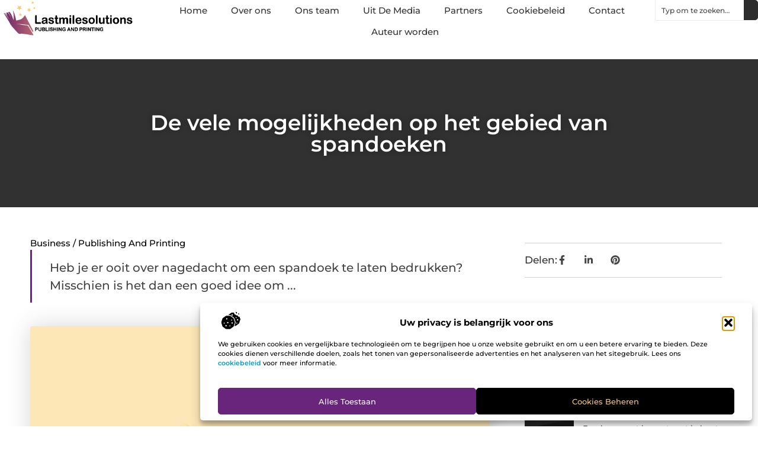

--- FILE ---
content_type: text/html; charset=UTF-8
request_url: https://www.lastmilesolutions.nl/de-vele-mogelijkheden-op-het-gebied-van-spandoeken/
body_size: 31836
content:
<!doctype html>
<html lang="nl-NL" prefix="og: https://ogp.me/ns#">
<head>
	<meta charset="UTF-8">
	<meta name="viewport" content="width=device-width, initial-scale=1">
	<link rel="profile" href="https://gmpg.org/xfn/11">
		<style>img:is([sizes="auto" i], [sizes^="auto," i]) { contain-intrinsic-size: 3000px 1500px }</style>
	
<!-- Search Engine Optimization door Rank Math - https://rankmath.com/ -->
<title>De vele mogelijkheden op het gebied van spandoeken &bull; Lastmilesolutions</title>
<meta name="description" content="Heb je er ooit over nagedacht om een spandoek te laten bedrukken? Misschien is het dan een goed idee om je eerst eens in te lezen in de vele mogelijkheden die"/>
<meta name="robots" content="follow, index, max-snippet:-1, max-video-preview:-1, max-image-preview:large"/>
<link rel="canonical" href="https://www.lastmilesolutions.nl/de-vele-mogelijkheden-op-het-gebied-van-spandoeken/" />
<meta property="og:locale" content="nl_NL" />
<meta property="og:type" content="article" />
<meta property="og:title" content="De vele mogelijkheden op het gebied van spandoeken &bull; Lastmilesolutions" />
<meta property="og:description" content="Heb je er ooit over nagedacht om een spandoek te laten bedrukken? Misschien is het dan een goed idee om je eerst eens in te lezen in de vele mogelijkheden die" />
<meta property="og:url" content="https://www.lastmilesolutions.nl/de-vele-mogelijkheden-op-het-gebied-van-spandoeken/" />
<meta property="og:site_name" content="Lastmilesolutions" />
<meta property="article:section" content="Business / Publishing and Printing" />
<meta property="og:image" content="https://www.lastmilesolutions.nl/wp-content/uploads/2021/09/2.lastmilesolutions.nl-512x512-px.jpg" />
<meta property="og:image:secure_url" content="https://www.lastmilesolutions.nl/wp-content/uploads/2021/09/2.lastmilesolutions.nl-512x512-px.jpg" />
<meta property="og:image:width" content="512" />
<meta property="og:image:height" content="512" />
<meta property="og:image:alt" content="De vele mogelijkheden op het gebied van spandoeken" />
<meta property="og:image:type" content="image/jpeg" />
<meta property="article:published_time" content="2016-04-02T09:21:48+00:00" />
<meta name="twitter:card" content="summary_large_image" />
<meta name="twitter:title" content="De vele mogelijkheden op het gebied van spandoeken &bull; Lastmilesolutions" />
<meta name="twitter:description" content="Heb je er ooit over nagedacht om een spandoek te laten bedrukken? Misschien is het dan een goed idee om je eerst eens in te lezen in de vele mogelijkheden die" />
<meta name="twitter:image" content="https://www.lastmilesolutions.nl/wp-content/uploads/2021/09/2.lastmilesolutions.nl-512x512-px.jpg" />
<script type="application/ld+json" class="rank-math-schema">{"@context":"https://schema.org","@graph":[{"@type":"Organization","@id":"https://www.lastmilesolutions.nl/#organization","name":"lastmilesolutions","url":"https://www.lastmilesolutions.nl","logo":{"@type":"ImageObject","@id":"https://www.lastmilesolutions.nl/#logo","url":"https://www.lastmilesolutions.nl/wp-content/uploads/2021/09/cropped-1.lastmilesolutions.nl-Logo-355x159px.png","contentUrl":"https://www.lastmilesolutions.nl/wp-content/uploads/2021/09/cropped-1.lastmilesolutions.nl-Logo-355x159px.png","caption":"Lastmilesolutions","inLanguage":"nl-NL","width":"355","height":"98"}},{"@type":"WebSite","@id":"https://www.lastmilesolutions.nl/#website","url":"https://www.lastmilesolutions.nl","name":"Lastmilesolutions","alternateName":"lastmilesolutions.nl","publisher":{"@id":"https://www.lastmilesolutions.nl/#organization"},"inLanguage":"nl-NL"},{"@type":"ImageObject","@id":"https://www.lastmilesolutions.nl/wp-content/uploads/2021/09/2.lastmilesolutions.nl-512x512-px.jpg","url":"https://www.lastmilesolutions.nl/wp-content/uploads/2021/09/2.lastmilesolutions.nl-512x512-px.jpg","width":"512","height":"512","inLanguage":"nl-NL"},{"@type":"BreadcrumbList","@id":"https://www.lastmilesolutions.nl/de-vele-mogelijkheden-op-het-gebied-van-spandoeken/#breadcrumb","itemListElement":[{"@type":"ListItem","position":"1","item":{"@id":"https://www.lastmilesolutions.nl/","name":"Home"}},{"@type":"ListItem","position":"2","item":{"@id":"https://www.lastmilesolutions.nl/de-vele-mogelijkheden-op-het-gebied-van-spandoeken/","name":"De vele mogelijkheden op het gebied van spandoeken"}}]},{"@type":"WebPage","@id":"https://www.lastmilesolutions.nl/de-vele-mogelijkheden-op-het-gebied-van-spandoeken/#webpage","url":"https://www.lastmilesolutions.nl/de-vele-mogelijkheden-op-het-gebied-van-spandoeken/","name":"De vele mogelijkheden op het gebied van spandoeken &bull; Lastmilesolutions","datePublished":"2016-04-02T09:21:48+00:00","dateModified":"2016-04-02T09:21:48+00:00","isPartOf":{"@id":"https://www.lastmilesolutions.nl/#website"},"primaryImageOfPage":{"@id":"https://www.lastmilesolutions.nl/wp-content/uploads/2021/09/2.lastmilesolutions.nl-512x512-px.jpg"},"inLanguage":"nl-NL","breadcrumb":{"@id":"https://www.lastmilesolutions.nl/de-vele-mogelijkheden-op-het-gebied-van-spandoeken/#breadcrumb"}},{"@type":"Person","@id":"https://www.lastmilesolutions.nl/de-vele-mogelijkheden-op-het-gebied-van-spandoeken/#author","image":{"@type":"ImageObject","@id":"https://secure.gravatar.com/avatar/?s=96&amp;d=mm&amp;r=g","url":"https://secure.gravatar.com/avatar/?s=96&amp;d=mm&amp;r=g","inLanguage":"nl-NL"},"worksFor":{"@id":"https://www.lastmilesolutions.nl/#organization"}},{"@type":"BlogPosting","headline":"De vele mogelijkheden op het gebied van spandoeken &bull; Lastmilesolutions","datePublished":"2016-04-02T09:21:48+00:00","dateModified":"2016-04-02T09:21:48+00:00","author":{"@id":"https://www.lastmilesolutions.nl/de-vele-mogelijkheden-op-het-gebied-van-spandoeken/#author"},"publisher":{"@id":"https://www.lastmilesolutions.nl/#organization"},"description":"Heb je er ooit over nagedacht om een spandoek te laten bedrukken? Misschien is het dan een goed idee om je eerst eens in te lezen in de vele mogelijkheden die","name":"De vele mogelijkheden op het gebied van spandoeken &bull; Lastmilesolutions","@id":"https://www.lastmilesolutions.nl/de-vele-mogelijkheden-op-het-gebied-van-spandoeken/#richSnippet","isPartOf":{"@id":"https://www.lastmilesolutions.nl/de-vele-mogelijkheden-op-het-gebied-van-spandoeken/#webpage"},"image":{"@id":"https://www.lastmilesolutions.nl/wp-content/uploads/2021/09/2.lastmilesolutions.nl-512x512-px.jpg"},"inLanguage":"nl-NL","mainEntityOfPage":{"@id":"https://www.lastmilesolutions.nl/de-vele-mogelijkheden-op-het-gebied-van-spandoeken/#webpage"}}]}</script>
<!-- /Rank Math WordPress SEO plugin -->

<link rel="alternate" type="application/rss+xml" title="Lastmilesolutions &raquo; feed" href="https://www.lastmilesolutions.nl/feed/" />
<link rel="alternate" type="application/rss+xml" title="Lastmilesolutions &raquo; reacties feed" href="https://www.lastmilesolutions.nl/comments/feed/" />
<script>
window._wpemojiSettings = {"baseUrl":"https:\/\/s.w.org\/images\/core\/emoji\/16.0.1\/72x72\/","ext":".png","svgUrl":"https:\/\/s.w.org\/images\/core\/emoji\/16.0.1\/svg\/","svgExt":".svg","source":{"concatemoji":"https:\/\/www.lastmilesolutions.nl\/wp-includes\/js\/wp-emoji-release.min.js?ver=6.8.3"}};
/*! This file is auto-generated */
!function(s,n){var o,i,e;function c(e){try{var t={supportTests:e,timestamp:(new Date).valueOf()};sessionStorage.setItem(o,JSON.stringify(t))}catch(e){}}function p(e,t,n){e.clearRect(0,0,e.canvas.width,e.canvas.height),e.fillText(t,0,0);var t=new Uint32Array(e.getImageData(0,0,e.canvas.width,e.canvas.height).data),a=(e.clearRect(0,0,e.canvas.width,e.canvas.height),e.fillText(n,0,0),new Uint32Array(e.getImageData(0,0,e.canvas.width,e.canvas.height).data));return t.every(function(e,t){return e===a[t]})}function u(e,t){e.clearRect(0,0,e.canvas.width,e.canvas.height),e.fillText(t,0,0);for(var n=e.getImageData(16,16,1,1),a=0;a<n.data.length;a++)if(0!==n.data[a])return!1;return!0}function f(e,t,n,a){switch(t){case"flag":return n(e,"\ud83c\udff3\ufe0f\u200d\u26a7\ufe0f","\ud83c\udff3\ufe0f\u200b\u26a7\ufe0f")?!1:!n(e,"\ud83c\udde8\ud83c\uddf6","\ud83c\udde8\u200b\ud83c\uddf6")&&!n(e,"\ud83c\udff4\udb40\udc67\udb40\udc62\udb40\udc65\udb40\udc6e\udb40\udc67\udb40\udc7f","\ud83c\udff4\u200b\udb40\udc67\u200b\udb40\udc62\u200b\udb40\udc65\u200b\udb40\udc6e\u200b\udb40\udc67\u200b\udb40\udc7f");case"emoji":return!a(e,"\ud83e\udedf")}return!1}function g(e,t,n,a){var r="undefined"!=typeof WorkerGlobalScope&&self instanceof WorkerGlobalScope?new OffscreenCanvas(300,150):s.createElement("canvas"),o=r.getContext("2d",{willReadFrequently:!0}),i=(o.textBaseline="top",o.font="600 32px Arial",{});return e.forEach(function(e){i[e]=t(o,e,n,a)}),i}function t(e){var t=s.createElement("script");t.src=e,t.defer=!0,s.head.appendChild(t)}"undefined"!=typeof Promise&&(o="wpEmojiSettingsSupports",i=["flag","emoji"],n.supports={everything:!0,everythingExceptFlag:!0},e=new Promise(function(e){s.addEventListener("DOMContentLoaded",e,{once:!0})}),new Promise(function(t){var n=function(){try{var e=JSON.parse(sessionStorage.getItem(o));if("object"==typeof e&&"number"==typeof e.timestamp&&(new Date).valueOf()<e.timestamp+604800&&"object"==typeof e.supportTests)return e.supportTests}catch(e){}return null}();if(!n){if("undefined"!=typeof Worker&&"undefined"!=typeof OffscreenCanvas&&"undefined"!=typeof URL&&URL.createObjectURL&&"undefined"!=typeof Blob)try{var e="postMessage("+g.toString()+"("+[JSON.stringify(i),f.toString(),p.toString(),u.toString()].join(",")+"));",a=new Blob([e],{type:"text/javascript"}),r=new Worker(URL.createObjectURL(a),{name:"wpTestEmojiSupports"});return void(r.onmessage=function(e){c(n=e.data),r.terminate(),t(n)})}catch(e){}c(n=g(i,f,p,u))}t(n)}).then(function(e){for(var t in e)n.supports[t]=e[t],n.supports.everything=n.supports.everything&&n.supports[t],"flag"!==t&&(n.supports.everythingExceptFlag=n.supports.everythingExceptFlag&&n.supports[t]);n.supports.everythingExceptFlag=n.supports.everythingExceptFlag&&!n.supports.flag,n.DOMReady=!1,n.readyCallback=function(){n.DOMReady=!0}}).then(function(){return e}).then(function(){var e;n.supports.everything||(n.readyCallback(),(e=n.source||{}).concatemoji?t(e.concatemoji):e.wpemoji&&e.twemoji&&(t(e.twemoji),t(e.wpemoji)))}))}((window,document),window._wpemojiSettings);
</script>
<link rel='stylesheet' id='colorboxstyle-css' href='https://www.lastmilesolutions.nl/wp-content/plugins/link-library/colorbox/colorbox.css?ver=6.8.3' media='all' />
<style id='wp-emoji-styles-inline-css'>

	img.wp-smiley, img.emoji {
		display: inline !important;
		border: none !important;
		box-shadow: none !important;
		height: 1em !important;
		width: 1em !important;
		margin: 0 0.07em !important;
		vertical-align: -0.1em !important;
		background: none !important;
		padding: 0 !important;
	}
</style>
<link rel='stylesheet' id='wp-block-library-css' href='https://www.lastmilesolutions.nl/wp-includes/css/dist/block-library/style.min.css?ver=6.8.3' media='all' />
<style id='global-styles-inline-css'>
:root{--wp--preset--aspect-ratio--square: 1;--wp--preset--aspect-ratio--4-3: 4/3;--wp--preset--aspect-ratio--3-4: 3/4;--wp--preset--aspect-ratio--3-2: 3/2;--wp--preset--aspect-ratio--2-3: 2/3;--wp--preset--aspect-ratio--16-9: 16/9;--wp--preset--aspect-ratio--9-16: 9/16;--wp--preset--color--black: #000000;--wp--preset--color--cyan-bluish-gray: #abb8c3;--wp--preset--color--white: #ffffff;--wp--preset--color--pale-pink: #f78da7;--wp--preset--color--vivid-red: #cf2e2e;--wp--preset--color--luminous-vivid-orange: #ff6900;--wp--preset--color--luminous-vivid-amber: #fcb900;--wp--preset--color--light-green-cyan: #7bdcb5;--wp--preset--color--vivid-green-cyan: #00d084;--wp--preset--color--pale-cyan-blue: #8ed1fc;--wp--preset--color--vivid-cyan-blue: #0693e3;--wp--preset--color--vivid-purple: #9b51e0;--wp--preset--gradient--vivid-cyan-blue-to-vivid-purple: linear-gradient(135deg,rgba(6,147,227,1) 0%,rgb(155,81,224) 100%);--wp--preset--gradient--light-green-cyan-to-vivid-green-cyan: linear-gradient(135deg,rgb(122,220,180) 0%,rgb(0,208,130) 100%);--wp--preset--gradient--luminous-vivid-amber-to-luminous-vivid-orange: linear-gradient(135deg,rgba(252,185,0,1) 0%,rgba(255,105,0,1) 100%);--wp--preset--gradient--luminous-vivid-orange-to-vivid-red: linear-gradient(135deg,rgba(255,105,0,1) 0%,rgb(207,46,46) 100%);--wp--preset--gradient--very-light-gray-to-cyan-bluish-gray: linear-gradient(135deg,rgb(238,238,238) 0%,rgb(169,184,195) 100%);--wp--preset--gradient--cool-to-warm-spectrum: linear-gradient(135deg,rgb(74,234,220) 0%,rgb(151,120,209) 20%,rgb(207,42,186) 40%,rgb(238,44,130) 60%,rgb(251,105,98) 80%,rgb(254,248,76) 100%);--wp--preset--gradient--blush-light-purple: linear-gradient(135deg,rgb(255,206,236) 0%,rgb(152,150,240) 100%);--wp--preset--gradient--blush-bordeaux: linear-gradient(135deg,rgb(254,205,165) 0%,rgb(254,45,45) 50%,rgb(107,0,62) 100%);--wp--preset--gradient--luminous-dusk: linear-gradient(135deg,rgb(255,203,112) 0%,rgb(199,81,192) 50%,rgb(65,88,208) 100%);--wp--preset--gradient--pale-ocean: linear-gradient(135deg,rgb(255,245,203) 0%,rgb(182,227,212) 50%,rgb(51,167,181) 100%);--wp--preset--gradient--electric-grass: linear-gradient(135deg,rgb(202,248,128) 0%,rgb(113,206,126) 100%);--wp--preset--gradient--midnight: linear-gradient(135deg,rgb(2,3,129) 0%,rgb(40,116,252) 100%);--wp--preset--font-size--small: 13px;--wp--preset--font-size--medium: 20px;--wp--preset--font-size--large: 36px;--wp--preset--font-size--x-large: 42px;--wp--preset--spacing--20: 0.44rem;--wp--preset--spacing--30: 0.67rem;--wp--preset--spacing--40: 1rem;--wp--preset--spacing--50: 1.5rem;--wp--preset--spacing--60: 2.25rem;--wp--preset--spacing--70: 3.38rem;--wp--preset--spacing--80: 5.06rem;--wp--preset--shadow--natural: 6px 6px 9px rgba(0, 0, 0, 0.2);--wp--preset--shadow--deep: 12px 12px 50px rgba(0, 0, 0, 0.4);--wp--preset--shadow--sharp: 6px 6px 0px rgba(0, 0, 0, 0.2);--wp--preset--shadow--outlined: 6px 6px 0px -3px rgba(255, 255, 255, 1), 6px 6px rgba(0, 0, 0, 1);--wp--preset--shadow--crisp: 6px 6px 0px rgba(0, 0, 0, 1);}:root { --wp--style--global--content-size: 800px;--wp--style--global--wide-size: 1200px; }:where(body) { margin: 0; }.wp-site-blocks > .alignleft { float: left; margin-right: 2em; }.wp-site-blocks > .alignright { float: right; margin-left: 2em; }.wp-site-blocks > .aligncenter { justify-content: center; margin-left: auto; margin-right: auto; }:where(.wp-site-blocks) > * { margin-block-start: 24px; margin-block-end: 0; }:where(.wp-site-blocks) > :first-child { margin-block-start: 0; }:where(.wp-site-blocks) > :last-child { margin-block-end: 0; }:root { --wp--style--block-gap: 24px; }:root :where(.is-layout-flow) > :first-child{margin-block-start: 0;}:root :where(.is-layout-flow) > :last-child{margin-block-end: 0;}:root :where(.is-layout-flow) > *{margin-block-start: 24px;margin-block-end: 0;}:root :where(.is-layout-constrained) > :first-child{margin-block-start: 0;}:root :where(.is-layout-constrained) > :last-child{margin-block-end: 0;}:root :where(.is-layout-constrained) > *{margin-block-start: 24px;margin-block-end: 0;}:root :where(.is-layout-flex){gap: 24px;}:root :where(.is-layout-grid){gap: 24px;}.is-layout-flow > .alignleft{float: left;margin-inline-start: 0;margin-inline-end: 2em;}.is-layout-flow > .alignright{float: right;margin-inline-start: 2em;margin-inline-end: 0;}.is-layout-flow > .aligncenter{margin-left: auto !important;margin-right: auto !important;}.is-layout-constrained > .alignleft{float: left;margin-inline-start: 0;margin-inline-end: 2em;}.is-layout-constrained > .alignright{float: right;margin-inline-start: 2em;margin-inline-end: 0;}.is-layout-constrained > .aligncenter{margin-left: auto !important;margin-right: auto !important;}.is-layout-constrained > :where(:not(.alignleft):not(.alignright):not(.alignfull)){max-width: var(--wp--style--global--content-size);margin-left: auto !important;margin-right: auto !important;}.is-layout-constrained > .alignwide{max-width: var(--wp--style--global--wide-size);}body .is-layout-flex{display: flex;}.is-layout-flex{flex-wrap: wrap;align-items: center;}.is-layout-flex > :is(*, div){margin: 0;}body .is-layout-grid{display: grid;}.is-layout-grid > :is(*, div){margin: 0;}body{padding-top: 0px;padding-right: 0px;padding-bottom: 0px;padding-left: 0px;}a:where(:not(.wp-element-button)){text-decoration: underline;}:root :where(.wp-element-button, .wp-block-button__link){background-color: #32373c;border-width: 0;color: #fff;font-family: inherit;font-size: inherit;line-height: inherit;padding: calc(0.667em + 2px) calc(1.333em + 2px);text-decoration: none;}.has-black-color{color: var(--wp--preset--color--black) !important;}.has-cyan-bluish-gray-color{color: var(--wp--preset--color--cyan-bluish-gray) !important;}.has-white-color{color: var(--wp--preset--color--white) !important;}.has-pale-pink-color{color: var(--wp--preset--color--pale-pink) !important;}.has-vivid-red-color{color: var(--wp--preset--color--vivid-red) !important;}.has-luminous-vivid-orange-color{color: var(--wp--preset--color--luminous-vivid-orange) !important;}.has-luminous-vivid-amber-color{color: var(--wp--preset--color--luminous-vivid-amber) !important;}.has-light-green-cyan-color{color: var(--wp--preset--color--light-green-cyan) !important;}.has-vivid-green-cyan-color{color: var(--wp--preset--color--vivid-green-cyan) !important;}.has-pale-cyan-blue-color{color: var(--wp--preset--color--pale-cyan-blue) !important;}.has-vivid-cyan-blue-color{color: var(--wp--preset--color--vivid-cyan-blue) !important;}.has-vivid-purple-color{color: var(--wp--preset--color--vivid-purple) !important;}.has-black-background-color{background-color: var(--wp--preset--color--black) !important;}.has-cyan-bluish-gray-background-color{background-color: var(--wp--preset--color--cyan-bluish-gray) !important;}.has-white-background-color{background-color: var(--wp--preset--color--white) !important;}.has-pale-pink-background-color{background-color: var(--wp--preset--color--pale-pink) !important;}.has-vivid-red-background-color{background-color: var(--wp--preset--color--vivid-red) !important;}.has-luminous-vivid-orange-background-color{background-color: var(--wp--preset--color--luminous-vivid-orange) !important;}.has-luminous-vivid-amber-background-color{background-color: var(--wp--preset--color--luminous-vivid-amber) !important;}.has-light-green-cyan-background-color{background-color: var(--wp--preset--color--light-green-cyan) !important;}.has-vivid-green-cyan-background-color{background-color: var(--wp--preset--color--vivid-green-cyan) !important;}.has-pale-cyan-blue-background-color{background-color: var(--wp--preset--color--pale-cyan-blue) !important;}.has-vivid-cyan-blue-background-color{background-color: var(--wp--preset--color--vivid-cyan-blue) !important;}.has-vivid-purple-background-color{background-color: var(--wp--preset--color--vivid-purple) !important;}.has-black-border-color{border-color: var(--wp--preset--color--black) !important;}.has-cyan-bluish-gray-border-color{border-color: var(--wp--preset--color--cyan-bluish-gray) !important;}.has-white-border-color{border-color: var(--wp--preset--color--white) !important;}.has-pale-pink-border-color{border-color: var(--wp--preset--color--pale-pink) !important;}.has-vivid-red-border-color{border-color: var(--wp--preset--color--vivid-red) !important;}.has-luminous-vivid-orange-border-color{border-color: var(--wp--preset--color--luminous-vivid-orange) !important;}.has-luminous-vivid-amber-border-color{border-color: var(--wp--preset--color--luminous-vivid-amber) !important;}.has-light-green-cyan-border-color{border-color: var(--wp--preset--color--light-green-cyan) !important;}.has-vivid-green-cyan-border-color{border-color: var(--wp--preset--color--vivid-green-cyan) !important;}.has-pale-cyan-blue-border-color{border-color: var(--wp--preset--color--pale-cyan-blue) !important;}.has-vivid-cyan-blue-border-color{border-color: var(--wp--preset--color--vivid-cyan-blue) !important;}.has-vivid-purple-border-color{border-color: var(--wp--preset--color--vivid-purple) !important;}.has-vivid-cyan-blue-to-vivid-purple-gradient-background{background: var(--wp--preset--gradient--vivid-cyan-blue-to-vivid-purple) !important;}.has-light-green-cyan-to-vivid-green-cyan-gradient-background{background: var(--wp--preset--gradient--light-green-cyan-to-vivid-green-cyan) !important;}.has-luminous-vivid-amber-to-luminous-vivid-orange-gradient-background{background: var(--wp--preset--gradient--luminous-vivid-amber-to-luminous-vivid-orange) !important;}.has-luminous-vivid-orange-to-vivid-red-gradient-background{background: var(--wp--preset--gradient--luminous-vivid-orange-to-vivid-red) !important;}.has-very-light-gray-to-cyan-bluish-gray-gradient-background{background: var(--wp--preset--gradient--very-light-gray-to-cyan-bluish-gray) !important;}.has-cool-to-warm-spectrum-gradient-background{background: var(--wp--preset--gradient--cool-to-warm-spectrum) !important;}.has-blush-light-purple-gradient-background{background: var(--wp--preset--gradient--blush-light-purple) !important;}.has-blush-bordeaux-gradient-background{background: var(--wp--preset--gradient--blush-bordeaux) !important;}.has-luminous-dusk-gradient-background{background: var(--wp--preset--gradient--luminous-dusk) !important;}.has-pale-ocean-gradient-background{background: var(--wp--preset--gradient--pale-ocean) !important;}.has-electric-grass-gradient-background{background: var(--wp--preset--gradient--electric-grass) !important;}.has-midnight-gradient-background{background: var(--wp--preset--gradient--midnight) !important;}.has-small-font-size{font-size: var(--wp--preset--font-size--small) !important;}.has-medium-font-size{font-size: var(--wp--preset--font-size--medium) !important;}.has-large-font-size{font-size: var(--wp--preset--font-size--large) !important;}.has-x-large-font-size{font-size: var(--wp--preset--font-size--x-large) !important;}
:root :where(.wp-block-pullquote){font-size: 1.5em;line-height: 1.6;}
</style>
<link rel='stylesheet' id='thumbs_rating_styles-css' href='https://www.lastmilesolutions.nl/wp-content/plugins/link-library/upvote-downvote/css/style.css?ver=1.0.0' media='all' />
<link rel='stylesheet' id='scriptlesssocialsharing-css' href='https://www.lastmilesolutions.nl/wp-content/plugins/scriptless-social-sharing/includes/css/scriptlesssocialsharing-style.css?ver=3.3.1' media='all' />
<style id='scriptlesssocialsharing-inline-css'>
.scriptlesssocialsharing__buttons a.button { padding: 12px; flex: 1; }@media only screen and (max-width: 767px) { .scriptlesssocialsharing .sss-name { position: absolute; clip: rect(1px, 1px, 1px, 1px); height: 1px; width: 1px; border: 0; overflow: hidden; } }
</style>
<link rel='stylesheet' id='cmplz-general-css' href='https://www.lastmilesolutions.nl/wp-content/plugins/complianz-gdpr/assets/css/cookieblocker.min.css?ver=1765933840' media='all' />
<link rel='stylesheet' id='hello-elementor-css' href='https://www.lastmilesolutions.nl/wp-content/themes/hello-elementor/assets/css/reset.css?ver=3.4.4' media='all' />
<link rel='stylesheet' id='hello-elementor-theme-style-css' href='https://www.lastmilesolutions.nl/wp-content/themes/hello-elementor/assets/css/theme.css?ver=3.4.4' media='all' />
<link rel='stylesheet' id='hello-elementor-header-footer-css' href='https://www.lastmilesolutions.nl/wp-content/themes/hello-elementor/assets/css/header-footer.css?ver=3.4.4' media='all' />
<link rel='stylesheet' id='elementor-frontend-css' href='https://www.lastmilesolutions.nl/wp-content/plugins/elementor/assets/css/frontend.min.css?ver=3.30.0' media='all' />
<link rel='stylesheet' id='elementor-post-5379-css' href='https://www.lastmilesolutions.nl/wp-content/uploads/elementor/css/post-5379.css?ver=1768957766' media='all' />
<link rel='stylesheet' id='e-animation-fadeIn-css' href='https://www.lastmilesolutions.nl/wp-content/plugins/elementor/assets/lib/animations/styles/fadeIn.min.css?ver=3.30.0' media='all' />
<link rel='stylesheet' id='e-animation-sink-css' href='https://www.lastmilesolutions.nl/wp-content/plugins/elementor/assets/lib/animations/styles/e-animation-sink.min.css?ver=3.30.0' media='all' />
<link rel='stylesheet' id='e-motion-fx-css' href='https://www.lastmilesolutions.nl/wp-content/plugins/elementor-pro/assets/css/modules/motion-fx.min.css?ver=3.30.0' media='all' />
<link rel='stylesheet' id='e-animation-grow-css' href='https://www.lastmilesolutions.nl/wp-content/plugins/elementor/assets/lib/animations/styles/e-animation-grow.min.css?ver=3.30.0' media='all' />
<link rel='stylesheet' id='widget-image-css' href='https://www.lastmilesolutions.nl/wp-content/plugins/elementor/assets/css/widget-image.min.css?ver=3.30.0' media='all' />
<link rel='stylesheet' id='widget-nav-menu-css' href='https://www.lastmilesolutions.nl/wp-content/plugins/elementor-pro/assets/css/widget-nav-menu.min.css?ver=3.30.0' media='all' />
<link rel='stylesheet' id='widget-search-css' href='https://www.lastmilesolutions.nl/wp-content/plugins/elementor-pro/assets/css/widget-search.min.css?ver=3.30.0' media='all' />
<link rel='stylesheet' id='e-sticky-css' href='https://www.lastmilesolutions.nl/wp-content/plugins/elementor-pro/assets/css/modules/sticky.min.css?ver=3.30.0' media='all' />
<link rel='stylesheet' id='widget-heading-css' href='https://www.lastmilesolutions.nl/wp-content/plugins/elementor/assets/css/widget-heading.min.css?ver=3.30.0' media='all' />
<link rel='stylesheet' id='swiper-css' href='https://www.lastmilesolutions.nl/wp-content/plugins/elementor/assets/lib/swiper/v8/css/swiper.min.css?ver=8.4.5' media='all' />
<link rel='stylesheet' id='e-swiper-css' href='https://www.lastmilesolutions.nl/wp-content/plugins/elementor/assets/css/conditionals/e-swiper.min.css?ver=3.30.0' media='all' />
<link rel='stylesheet' id='widget-post-info-css' href='https://www.lastmilesolutions.nl/wp-content/plugins/elementor-pro/assets/css/widget-post-info.min.css?ver=3.30.0' media='all' />
<link rel='stylesheet' id='widget-icon-list-css' href='https://www.lastmilesolutions.nl/wp-content/plugins/elementor/assets/css/widget-icon-list.min.css?ver=3.30.0' media='all' />
<link rel='stylesheet' id='widget-table-of-contents-css' href='https://www.lastmilesolutions.nl/wp-content/plugins/elementor-pro/assets/css/widget-table-of-contents.min.css?ver=3.30.0' media='all' />
<link rel='stylesheet' id='widget-posts-css' href='https://www.lastmilesolutions.nl/wp-content/plugins/elementor-pro/assets/css/widget-posts.min.css?ver=3.30.0' media='all' />
<link rel='stylesheet' id='widget-post-navigation-css' href='https://www.lastmilesolutions.nl/wp-content/plugins/elementor-pro/assets/css/widget-post-navigation.min.css?ver=3.30.0' media='all' />
<link rel='stylesheet' id='elementor-post-5644-css' href='https://www.lastmilesolutions.nl/wp-content/uploads/elementor/css/post-5644.css?ver=1768957766' media='all' />
<link rel='stylesheet' id='elementor-post-5647-css' href='https://www.lastmilesolutions.nl/wp-content/uploads/elementor/css/post-5647.css?ver=1768957766' media='all' />
<link rel='stylesheet' id='elementor-post-5652-css' href='https://www.lastmilesolutions.nl/wp-content/uploads/elementor/css/post-5652.css?ver=1768957766' media='all' />
<link rel='stylesheet' id='elementor-gf-local-montserrat-css' href='https://www.lastmilesolutions.nl/wp-content/uploads/elementor/google-fonts/css/montserrat.css?ver=1744097614' media='all' />
<script src="https://www.lastmilesolutions.nl/wp-includes/js/jquery/jquery.min.js?ver=3.7.1" id="jquery-core-js"></script>
<script src="https://www.lastmilesolutions.nl/wp-includes/js/jquery/jquery-migrate.min.js?ver=3.4.1" id="jquery-migrate-js"></script>
<script src="https://www.lastmilesolutions.nl/wp-content/plugins/link-library/colorbox/jquery.colorbox-min.js?ver=1.3.9" id="colorbox-js"></script>
<script id="thumbs_rating_scripts-js-extra">
var thumbs_rating_ajax = {"ajax_url":"https:\/\/www.lastmilesolutions.nl\/wp-admin\/admin-ajax.php","nonce":"b0a3b67ff4"};
</script>
<script src="https://www.lastmilesolutions.nl/wp-content/plugins/link-library/upvote-downvote/js/general.js?ver=4.0.1" id="thumbs_rating_scripts-js"></script>
<link rel="https://api.w.org/" href="https://www.lastmilesolutions.nl/wp-json/" /><link rel="alternate" title="JSON" type="application/json" href="https://www.lastmilesolutions.nl/wp-json/wp/v2/posts/40" /><link rel="EditURI" type="application/rsd+xml" title="RSD" href="https://www.lastmilesolutions.nl/xmlrpc.php?rsd" />
<meta name="generator" content="WordPress 6.8.3" />
<link rel='shortlink' href='https://www.lastmilesolutions.nl/?p=40' />
<link rel="alternate" title="oEmbed (JSON)" type="application/json+oembed" href="https://www.lastmilesolutions.nl/wp-json/oembed/1.0/embed?url=https%3A%2F%2Fwww.lastmilesolutions.nl%2Fde-vele-mogelijkheden-op-het-gebied-van-spandoeken%2F" />
<link rel="alternate" title="oEmbed (XML)" type="text/xml+oembed" href="https://www.lastmilesolutions.nl/wp-json/oembed/1.0/embed?url=https%3A%2F%2Fwww.lastmilesolutions.nl%2Fde-vele-mogelijkheden-op-het-gebied-van-spandoeken%2F&#038;format=xml" />
<script type="text/javascript">//<![CDATA[
  function external_links_in_new_windows_loop() {
    if (!document.links) {
      document.links = document.getElementsByTagName('a');
    }
    var change_link = false;
    var force = '';
    var ignore = '';

    for (var t=0; t<document.links.length; t++) {
      var all_links = document.links[t];
      change_link = false;
      
      if(document.links[t].hasAttribute('onClick') == false) {
        // forced if the address starts with http (or also https), but does not link to the current domain
        if(all_links.href.search(/^http/) != -1 && all_links.href.search('www.lastmilesolutions.nl') == -1 && all_links.href.search(/^#/) == -1) {
          // console.log('Changed ' + all_links.href);
          change_link = true;
        }
          
        if(force != '' && all_links.href.search(force) != -1) {
          // forced
          // console.log('force ' + all_links.href);
          change_link = true;
        }
        
        if(ignore != '' && all_links.href.search(ignore) != -1) {
          // console.log('ignore ' + all_links.href);
          // ignored
          change_link = false;
        }

        if(change_link == true) {
          // console.log('Changed ' + all_links.href);
          document.links[t].setAttribute('onClick', 'javascript:window.open(\'' + all_links.href.replace(/'/g, '') + '\', \'_blank\', \'noopener\'); return false;');
          document.links[t].removeAttribute('target');
        }
      }
    }
  }
  
  // Load
  function external_links_in_new_windows_load(func)
  {  
    var oldonload = window.onload;
    if (typeof window.onload != 'function'){
      window.onload = func;
    } else {
      window.onload = function(){
        oldonload();
        func();
      }
    }
  }

  external_links_in_new_windows_load(external_links_in_new_windows_loop);
  //]]></script>

			<style>.cmplz-hidden {
					display: none !important;
				}</style><meta name="generator" content="Elementor 3.30.0; features: e_font_icon_svg, additional_custom_breakpoints, e_element_cache; settings: css_print_method-external, google_font-enabled, font_display-swap">
			<style>
				.e-con.e-parent:nth-of-type(n+4):not(.e-lazyloaded):not(.e-no-lazyload),
				.e-con.e-parent:nth-of-type(n+4):not(.e-lazyloaded):not(.e-no-lazyload) * {
					background-image: none !important;
				}
				@media screen and (max-height: 1024px) {
					.e-con.e-parent:nth-of-type(n+3):not(.e-lazyloaded):not(.e-no-lazyload),
					.e-con.e-parent:nth-of-type(n+3):not(.e-lazyloaded):not(.e-no-lazyload) * {
						background-image: none !important;
					}
				}
				@media screen and (max-height: 640px) {
					.e-con.e-parent:nth-of-type(n+2):not(.e-lazyloaded):not(.e-no-lazyload),
					.e-con.e-parent:nth-of-type(n+2):not(.e-lazyloaded):not(.e-no-lazyload) * {
						background-image: none !important;
					}
				}
			</style>
			<link rel="icon" href="https://www.lastmilesolutions.nl/wp-content/uploads/2021/09/cropped-0.lastmilesolutions.nl-icon-150x150-px-32x32.png" sizes="32x32" />
<link rel="icon" href="https://www.lastmilesolutions.nl/wp-content/uploads/2021/09/cropped-0.lastmilesolutions.nl-icon-150x150-px-192x192.png" sizes="192x192" />
<link rel="apple-touch-icon" href="https://www.lastmilesolutions.nl/wp-content/uploads/2021/09/cropped-0.lastmilesolutions.nl-icon-150x150-px-180x180.png" />
<meta name="msapplication-TileImage" content="https://www.lastmilesolutions.nl/wp-content/uploads/2021/09/cropped-0.lastmilesolutions.nl-icon-150x150-px-270x270.png" />
</head>
<body data-rsssl=1 data-cmplz=1 class="wp-singular post-template-default single single-post postid-40 single-format-standard wp-custom-logo wp-embed-responsive wp-theme-hello-elementor hello-elementor-default elementor-default elementor-template-full-width elementor-kit-5379 elementor-page-5652">


<a class="skip-link screen-reader-text" href="#content">Ga naar de inhoud</a>

		<header data-elementor-type="header" data-elementor-id="5644" class="elementor elementor-5644 elementor-location-header" data-elementor-post-type="elementor_library">
			<div class="elementor-element elementor-element-2c5c36d e-con-full e-flex e-con e-parent" data-id="2c5c36d" data-element_type="container" id="top">
				<div class="elementor-element elementor-element-7bb43c59 elementor-widget__width-auto elementor-fixed elementor-invisible elementor-widget elementor-widget-button" data-id="7bb43c59" data-element_type="widget" data-settings="{&quot;_position&quot;:&quot;fixed&quot;,&quot;motion_fx_motion_fx_scrolling&quot;:&quot;yes&quot;,&quot;motion_fx_opacity_effect&quot;:&quot;yes&quot;,&quot;motion_fx_opacity_range&quot;:{&quot;unit&quot;:&quot;%&quot;,&quot;size&quot;:&quot;&quot;,&quot;sizes&quot;:{&quot;start&quot;:0,&quot;end&quot;:45}},&quot;_animation&quot;:&quot;fadeIn&quot;,&quot;_animation_delay&quot;:200,&quot;motion_fx_opacity_direction&quot;:&quot;out-in&quot;,&quot;motion_fx_opacity_level&quot;:{&quot;unit&quot;:&quot;px&quot;,&quot;size&quot;:10,&quot;sizes&quot;:[]},&quot;motion_fx_devices&quot;:[&quot;desktop&quot;,&quot;tablet&quot;,&quot;mobile&quot;]}" data-widget_type="button.default">
				<div class="elementor-widget-container">
									<div class="elementor-button-wrapper">
					<a class="elementor-button elementor-button-link elementor-size-sm elementor-animation-sink" href="#top">
						<span class="elementor-button-content-wrapper">
						<span class="elementor-button-icon">
				<svg aria-hidden="true" class="e-font-icon-svg e-fas-arrow-up" viewBox="0 0 448 512" xmlns="http://www.w3.org/2000/svg"><path d="M34.9 289.5l-22.2-22.2c-9.4-9.4-9.4-24.6 0-33.9L207 39c9.4-9.4 24.6-9.4 33.9 0l194.3 194.3c9.4 9.4 9.4 24.6 0 33.9L413 289.4c-9.5 9.5-25 9.3-34.3-.4L264 168.6V456c0 13.3-10.7 24-24 24h-32c-13.3 0-24-10.7-24-24V168.6L69.2 289.1c-9.3 9.8-24.8 10-34.3.4z"></path></svg>			</span>
									<span class="elementor-button-text">Ga Naar Boven</span>
					</span>
					</a>
				</div>
								</div>
				</div>
				</div>
		<div class="elementor-element elementor-element-39ea5fb8 e-flex e-con-boxed e-con e-parent" data-id="39ea5fb8" data-element_type="container" data-settings="{&quot;background_background&quot;:&quot;classic&quot;,&quot;sticky&quot;:&quot;top&quot;,&quot;sticky_on&quot;:[&quot;desktop&quot;,&quot;tablet&quot;,&quot;mobile&quot;],&quot;sticky_offset&quot;:0,&quot;sticky_effects_offset&quot;:0,&quot;sticky_anchor_link_offset&quot;:0}">
					<div class="e-con-inner">
		<div class="elementor-element elementor-element-660775f4 e-con-full e-flex e-con e-child" data-id="660775f4" data-element_type="container">
				<div class="elementor-element elementor-element-4f0b4a17 elementor-widget elementor-widget-theme-site-logo elementor-widget-image" data-id="4f0b4a17" data-element_type="widget" data-widget_type="theme-site-logo.default">
				<div class="elementor-widget-container">
											<a href="https://www.lastmilesolutions.nl">
			<img width="355" height="98" src="https://www.lastmilesolutions.nl/wp-content/uploads/2021/09/cropped-1.lastmilesolutions.nl-Logo-355x159px.png" class="elementor-animation-grow attachment-full size-full wp-image-1739" alt="" srcset="https://www.lastmilesolutions.nl/wp-content/uploads/2021/09/cropped-1.lastmilesolutions.nl-Logo-355x159px.png 355w, https://www.lastmilesolutions.nl/wp-content/uploads/2021/09/cropped-1.lastmilesolutions.nl-Logo-355x159px-300x83.png 300w" sizes="(max-width: 355px) 100vw, 355px" />				</a>
											</div>
				</div>
				</div>
		<div class="elementor-element elementor-element-734991c7 e-con-full e-flex e-con e-child" data-id="734991c7" data-element_type="container">
				<div class="elementor-element elementor-element-360d0bfc elementor-nav-menu--stretch elementor-nav-menu__align-center elementor-nav-menu--dropdown-tablet elementor-nav-menu__text-align-aside elementor-nav-menu--toggle elementor-nav-menu--burger elementor-widget elementor-widget-nav-menu" data-id="360d0bfc" data-element_type="widget" data-settings="{&quot;full_width&quot;:&quot;stretch&quot;,&quot;layout&quot;:&quot;horizontal&quot;,&quot;submenu_icon&quot;:{&quot;value&quot;:&quot;&lt;svg class=\&quot;e-font-icon-svg e-fas-caret-down\&quot; viewBox=\&quot;0 0 320 512\&quot; xmlns=\&quot;http:\/\/www.w3.org\/2000\/svg\&quot;&gt;&lt;path d=\&quot;M31.3 192h257.3c17.8 0 26.7 21.5 14.1 34.1L174.1 354.8c-7.8 7.8-20.5 7.8-28.3 0L17.2 226.1C4.6 213.5 13.5 192 31.3 192z\&quot;&gt;&lt;\/path&gt;&lt;\/svg&gt;&quot;,&quot;library&quot;:&quot;fa-solid&quot;},&quot;toggle&quot;:&quot;burger&quot;}" data-widget_type="nav-menu.default">
				<div class="elementor-widget-container">
								<nav aria-label="Menu" class="elementor-nav-menu--main elementor-nav-menu__container elementor-nav-menu--layout-horizontal e--pointer-background e--animation-fade">
				<ul id="menu-1-360d0bfc" class="elementor-nav-menu"><li class="menu-item menu-item-type-custom menu-item-object-custom menu-item-home menu-item-12"><a href="https://www.lastmilesolutions.nl/" class="elementor-item">Home</a></li>
<li class="menu-item menu-item-type-post_type menu-item-object-page menu-item-5706"><a href="https://www.lastmilesolutions.nl/over-ons/" class="elementor-item">Over ons</a></li>
<li class="menu-item menu-item-type-post_type menu-item-object-page menu-item-5705"><a href="https://www.lastmilesolutions.nl/ons-team/" class="elementor-item">Ons team</a></li>
<li class="menu-item menu-item-type-custom menu-item-object-custom menu-item-4873"><a href="/category/media/" class="elementor-item">Uit De Media</a></li>
<li class="menu-item menu-item-type-post_type menu-item-object-page menu-item-207"><a href="https://www.lastmilesolutions.nl/partners/" class="elementor-item">Partners</a></li>
<li class="menu-item menu-item-type-post_type menu-item-object-page menu-item-1182"><a href="https://www.lastmilesolutions.nl/cookiebeleid-eu/" class="elementor-item">Cookiebeleid</a></li>
<li class="menu-item menu-item-type-post_type menu-item-object-page menu-item-13"><a href="https://www.lastmilesolutions.nl/contact/" class="elementor-item">Contact</a></li>
<li class="menu-item menu-item-type-post_type menu-item-object-page menu-item-2146"><a href="https://www.lastmilesolutions.nl/auteur-worden/" class="elementor-item">Auteur worden</a></li>
</ul>			</nav>
					<div class="elementor-menu-toggle" role="button" tabindex="0" aria-label="Menu toggle" aria-expanded="false">
			<svg aria-hidden="true" role="presentation" class="elementor-menu-toggle__icon--open e-font-icon-svg e-eicon-menu-bar" viewBox="0 0 1000 1000" xmlns="http://www.w3.org/2000/svg"><path d="M104 333H896C929 333 958 304 958 271S929 208 896 208H104C71 208 42 237 42 271S71 333 104 333ZM104 583H896C929 583 958 554 958 521S929 458 896 458H104C71 458 42 487 42 521S71 583 104 583ZM104 833H896C929 833 958 804 958 771S929 708 896 708H104C71 708 42 737 42 771S71 833 104 833Z"></path></svg><svg aria-hidden="true" role="presentation" class="elementor-menu-toggle__icon--close e-font-icon-svg e-eicon-close" viewBox="0 0 1000 1000" xmlns="http://www.w3.org/2000/svg"><path d="M742 167L500 408 258 167C246 154 233 150 217 150 196 150 179 158 167 167 154 179 150 196 150 212 150 229 154 242 171 254L408 500 167 742C138 771 138 800 167 829 196 858 225 858 254 829L496 587 738 829C750 842 767 846 783 846 800 846 817 842 829 829 842 817 846 804 846 783 846 767 842 750 829 737L588 500 833 258C863 229 863 200 833 171 804 137 775 137 742 167Z"></path></svg>		</div>
					<nav class="elementor-nav-menu--dropdown elementor-nav-menu__container" aria-hidden="true">
				<ul id="menu-2-360d0bfc" class="elementor-nav-menu"><li class="menu-item menu-item-type-custom menu-item-object-custom menu-item-home menu-item-12"><a href="https://www.lastmilesolutions.nl/" class="elementor-item" tabindex="-1">Home</a></li>
<li class="menu-item menu-item-type-post_type menu-item-object-page menu-item-5706"><a href="https://www.lastmilesolutions.nl/over-ons/" class="elementor-item" tabindex="-1">Over ons</a></li>
<li class="menu-item menu-item-type-post_type menu-item-object-page menu-item-5705"><a href="https://www.lastmilesolutions.nl/ons-team/" class="elementor-item" tabindex="-1">Ons team</a></li>
<li class="menu-item menu-item-type-custom menu-item-object-custom menu-item-4873"><a href="/category/media/" class="elementor-item" tabindex="-1">Uit De Media</a></li>
<li class="menu-item menu-item-type-post_type menu-item-object-page menu-item-207"><a href="https://www.lastmilesolutions.nl/partners/" class="elementor-item" tabindex="-1">Partners</a></li>
<li class="menu-item menu-item-type-post_type menu-item-object-page menu-item-1182"><a href="https://www.lastmilesolutions.nl/cookiebeleid-eu/" class="elementor-item" tabindex="-1">Cookiebeleid</a></li>
<li class="menu-item menu-item-type-post_type menu-item-object-page menu-item-13"><a href="https://www.lastmilesolutions.nl/contact/" class="elementor-item" tabindex="-1">Contact</a></li>
<li class="menu-item menu-item-type-post_type menu-item-object-page menu-item-2146"><a href="https://www.lastmilesolutions.nl/auteur-worden/" class="elementor-item" tabindex="-1">Auteur worden</a></li>
</ul>			</nav>
						</div>
				</div>
				<div class="elementor-element elementor-element-517d12a2 elementor-widget__width-auto elementor-hidden-mobile elementor-widget elementor-widget-search" data-id="517d12a2" data-element_type="widget" data-settings="{&quot;submit_trigger&quot;:&quot;click_submit&quot;,&quot;pagination_type_options&quot;:&quot;none&quot;}" data-widget_type="search.default">
				<div class="elementor-widget-container">
							<search class="e-search hidden" role="search">
			<form class="e-search-form" action="https://www.lastmilesolutions.nl" method="get">

				
				<label class="e-search-label" for="search-517d12a2">
					<span class="elementor-screen-only">
						Zoeken					</span>
									</label>

				<div class="e-search-input-wrapper">
					<input id="search-517d12a2" placeholder="Typ om te zoeken…" class="e-search-input" type="search" name="s" value="" autocomplete="on" role="combobox" aria-autocomplete="list" aria-expanded="false" aria-controls="results-517d12a2" aria-haspopup="listbox">
															<output id="results-517d12a2" class="e-search-results-container hide-loader" aria-live="polite" aria-atomic="true" aria-label="Resultaten voor zoekopdracht" tabindex="0">
						<div class="e-search-results"></div>
											</output>
									</div>
				
				
				<button class="e-search-submit  " type="submit" aria-label="Zoeken">
					<svg aria-hidden="true" class="e-font-icon-svg e-fas-search" viewBox="0 0 512 512" xmlns="http://www.w3.org/2000/svg"><path d="M505 442.7L405.3 343c-4.5-4.5-10.6-7-17-7H372c27.6-35.3 44-79.7 44-128C416 93.1 322.9 0 208 0S0 93.1 0 208s93.1 208 208 208c48.3 0 92.7-16.4 128-44v16.3c0 6.4 2.5 12.5 7 17l99.7 99.7c9.4 9.4 24.6 9.4 33.9 0l28.3-28.3c9.4-9.4 9.4-24.6.1-34zM208 336c-70.7 0-128-57.2-128-128 0-70.7 57.2-128 128-128 70.7 0 128 57.2 128 128 0 70.7-57.2 128-128 128z"></path></svg>
									</button>
				<input type="hidden" name="e_search_props" value="517d12a2-5644">
			</form>
		</search>
						</div>
				</div>
				</div>
					</div>
				</div>
				</header>
				<div data-elementor-type="single-post" data-elementor-id="5652" class="elementor elementor-5652 elementor-location-single post-40 post type-post status-publish format-standard has-post-thumbnail hentry category-business-publishing-and-printing" data-elementor-post-type="elementor_library">
			<section class="elementor-element elementor-element-9e3aff0 e-flex e-con-boxed e-con e-parent" data-id="9e3aff0" data-element_type="container" data-settings="{&quot;background_background&quot;:&quot;classic&quot;}">
					<div class="e-con-inner">
				<div class="elementor-element elementor-element-75b7c5b8 elementor-widget elementor-widget-theme-post-title elementor-page-title elementor-widget-heading" data-id="75b7c5b8" data-element_type="widget" data-widget_type="theme-post-title.default">
				<div class="elementor-widget-container">
					<h1 class="elementor-heading-title elementor-size-default">De vele mogelijkheden op het gebied van spandoeken</h1>				</div>
				</div>
					</div>
				</section>
		<section class="elementor-element elementor-element-70bd67a e-flex e-con-boxed e-con e-parent" data-id="70bd67a" data-element_type="container">
					<div class="e-con-inner">
		<article class="elementor-element elementor-element-427878df e-con-full e-flex e-con e-child" data-id="427878df" data-element_type="container">
				<div class="elementor-element elementor-element-1d0a9adf elementor-align-left elementor-widget elementor-widget-post-info" data-id="1d0a9adf" data-element_type="widget" data-widget_type="post-info.default">
				<div class="elementor-widget-container">
							<ul class="elementor-inline-items elementor-icon-list-items elementor-post-info">
								<li class="elementor-icon-list-item elementor-repeater-item-f7bd4a7 elementor-inline-item" itemprop="about">
													<span class="elementor-icon-list-text elementor-post-info__item elementor-post-info__item--type-terms">
										<span class="elementor-post-info__terms-list">
				<a href="https://www.lastmilesolutions.nl/category/business-publishing-and-printing/" class="elementor-post-info__terms-list-item">Business / Publishing and Printing</a>				</span>
					</span>
								</li>
				</ul>
						</div>
				</div>
				<div class="elementor-element elementor-element-35e0a2ca elementor-widget elementor-widget-theme-post-excerpt" data-id="35e0a2ca" data-element_type="widget" data-widget_type="theme-post-excerpt.default">
				<div class="elementor-widget-container">
					<p>Heb je er ooit over nagedacht om een spandoek te laten bedrukken? Misschien is het dan een goed idee om ...				</div>
				</div>
				<div class="elementor-element elementor-element-5a1b21ce elementor-widget elementor-widget-theme-post-featured-image elementor-widget-image" data-id="5a1b21ce" data-element_type="widget" data-widget_type="theme-post-featured-image.default">
				<div class="elementor-widget-container">
															<img width="512" height="512" src="https://www.lastmilesolutions.nl/wp-content/uploads/2021/09/2.lastmilesolutions.nl-512x512-px.jpg" class="attachment-full size-full wp-image-1742" alt="" srcset="https://www.lastmilesolutions.nl/wp-content/uploads/2021/09/2.lastmilesolutions.nl-512x512-px.jpg 512w, https://www.lastmilesolutions.nl/wp-content/uploads/2021/09/2.lastmilesolutions.nl-512x512-px-300x300.jpg 300w, https://www.lastmilesolutions.nl/wp-content/uploads/2021/09/2.lastmilesolutions.nl-512x512-px-150x150.jpg 150w, https://www.lastmilesolutions.nl/wp-content/uploads/2021/09/2.lastmilesolutions.nl-512x512-px-480x480.jpg 480w, https://www.lastmilesolutions.nl/wp-content/uploads/2021/09/2.lastmilesolutions.nl-512x512-px-280x280.jpg 280w, https://www.lastmilesolutions.nl/wp-content/uploads/2021/09/2.lastmilesolutions.nl-512x512-px-400x400.jpg 400w" sizes="(max-width: 512px) 100vw, 512px" />															</div>
				</div>
				<div class="elementor-element elementor-element-1a32ffb9 content elementor-widget elementor-widget-theme-post-content" data-id="1a32ffb9" data-element_type="widget" data-widget_type="theme-post-content.default">
				<div class="elementor-widget-container">
					<table>
<tr>
<td style="vertical-align:top">
<p>Heb je er ooit over nagedacht om een spandoek te laten bedrukken? Misschien is het dan een goed idee om je eerst eens in te lezen in de vele mogelijkheden die er zijn wanneer je graag een spandoek wil laten bedrukken. Zo zijn er veel verschillende opties op het gebied van uiterlijke kenmerken. Denk bijvoorbeeld eens aan materiaal, formaat, afwerking maar natuurlijk ook het ontwerp wat je op het <a href="http://www.drukbedrijf.nl/buitenreclame/spandoeken/" target="_blank" rel="noopener">spandoek laat drukken</a>. Kortom: er zijn aardig wat verschillende zaken waar je rekening mee moet houden wanneer je een spandoek wil laten bedrukken. Benieuwd waar je allemaal aan moet denken? Lees dan zeker nog even verder.</p>
<h2><strong>Waar moet je rekening mee houden?</strong></h2>
<p>Met alleen een ontwerp voor op het spandoek red je het niet. Er zijn namelijk nog veel meer uiterlijke kenmerken waar je keuzes voor moet maken. Kies je bijvoorbeeld voor een enkelzijdige bedrukking, of gaat je voorkeur uit naar een dubbelzijdige bedrukking? Daarnaast zijn er ook nog veel verschillende mogelijkheden op het gebied van materiaal soort. Zo kun je bijvoorbeeld kiezen uit 115 grams vlaggendoek, 510 grams bisonyldoek of 360 grams meshdoek. Tot slot zou je ook nog kunnen kiezen uit 610 grams blockout. Maar, de afwerking is natuurlijk ook niet onbelangrijk. Denk hierbij bijvoorbeeld aan schoonsnijden, omzomen met verschillende ringen of tunnelzoom met zomen aan verschillende kanten van het spandoek.</p>
<h2><strong>Het formaat</strong></h2>
<p>Een van de mooie dingen van een spandoek is dat je zelf het formaat kunt bepalen. Zo kun je een spandoek laten bedrukken die precies de afmeting is die jij nodig hebt. Dit kan bijvoorbeeld ideaal zijn wanneer je een spandoek hebt die tussen 2 bomen moet worden opgehangen, of bijvoorbeeld wanneer je het spandoek moet vastmaken aan bepaalde objecten van gebouwen. Let er hierbij wel op dat er minimum afmetingen zijn. Hierbij moet de minimale breedte/hoogte 10 centimeter zijn. Ook moet je minimaal 1 vierkante meter spandoek bestellen.</p>
<p><img fetchpriority="high" fetchpriority="high" decoding="async" src="https://www.sdpc.nl/webshop/media/catalog/product/cache/1/image/9df78eab33525d08d6e5fb8d27136e95/0/0/0096_3.jpg" width="560" height="428" title="De vele mogelijkheden op het gebied van spandoeken" alt="De vele mogelijkheden op het gebied van spandoeken"></p>
</td>
</tr>
<tr>
<td><strong> <a href="http://www.drukbedrijf.nl/buitenreclame/spandoeken/" target="_blank" rel="noopener">http://www.drukbedrijf.nl/buitenreclame/spandoeken/</strong></a></td>
</tr>
</table>
<div class="scriptlesssocialsharing"><h3 class="scriptlesssocialsharing__heading">Goed artikel? Deel hem dan op:</h3><div class="scriptlesssocialsharing__buttons"><a class="button twitter" target="_blank" href="https://twitter.com/intent/tweet?text=De%20vele%20mogelijkheden%20op%20het%20gebied%20van%20spandoeken&#038;url=https%3A%2F%2Fwww.lastmilesolutions.nl%2Fde-vele-mogelijkheden-op-het-gebied-van-spandoeken%2F" rel="noopener noreferrer nofollow"><svg viewbox="0 0 512 512" class="scriptlesssocialsharing__icon twitter" fill="currentcolor" height="1em" width="1em" aria-hidden="true" focusable="false" role="img"><!--! Font Awesome Pro 6.4.2 by @fontawesome - https://fontawesome.com License - https://fontawesome.com/license (Commercial License) Copyright 2023 Fonticons, Inc. --><path d="M389.2 48h70.6L305.6 224.2 487 464H345L233.7 318.6 106.5 464H35.8L200.7 275.5 26.8 48H172.4L272.9 180.9 389.2 48zM364.4 421.8h39.1L151.1 88h-42L364.4 421.8z"></path></svg>
<span class="sss-name"><span class="screen-reader-text">Share on </span>X (Twitter)</span></a><a class="button facebook" target="_blank" href="https://www.facebook.com/sharer/sharer.php?u=https%3A%2F%2Fwww.lastmilesolutions.nl%2Fde-vele-mogelijkheden-op-het-gebied-van-spandoeken%2F" rel="noopener noreferrer nofollow"><svg viewbox="0 0 512 512" class="scriptlesssocialsharing__icon facebook" fill="currentcolor" height="1em" width="1em" aria-hidden="true" focusable="false" role="img"><!-- Font Awesome Free 5.15.4 by @fontawesome - https://fontawesome.com License - https://fontawesome.com/license/free (Icons: CC BY 4.0, Fonts: SIL OFL 1.1, Code: MIT License) --><path d="M504 256C504 119 393 8 256 8S8 119 8 256c0 123.78 90.69 226.38 209.25 245V327.69h-63V256h63v-54.64c0-62.15 37-96.48 93.67-96.48 27.14 0 55.52 4.84 55.52 4.84v61h-31.28c-30.8 0-40.41 19.12-40.41 38.73V256h68.78l-11 71.69h-57.78V501C413.31 482.38 504 379.78 504 256z"></path></svg>
<span class="sss-name"><span class="screen-reader-text">Share on </span>Facebook</span></a><a class="button pinterest" target="_blank" href="https://pinterest.com/pin/create/button/?url=https%3A%2F%2Fwww.lastmilesolutions.nl%2Fde-vele-mogelijkheden-op-het-gebied-van-spandoeken%2F&#038;media=https%3A%2F%2Fwww.lastmilesolutions.nl%2Fwp-content%2Fuploads%2F2021%2F09%2F2.lastmilesolutions.nl-512x512-px.jpg&#038;description=De%20vele%20mogelijkheden%20op%20het%20gebied%20van%20spandoeken" rel="noopener noreferrer nofollow" data-pin-no-hover="true" data-pin-custom="true" data-pin-do="skip" data-pin-description="De vele mogelijkheden op het gebied van spandoeken"><svg viewbox="0 0 496 512" class="scriptlesssocialsharing__icon pinterest" fill="currentcolor" height="1em" width="1em" aria-hidden="true" focusable="false" role="img"><!-- Font Awesome Free 5.15.4 by @fontawesome - https://fontawesome.com License - https://fontawesome.com/license/free (Icons: CC BY 4.0, Fonts: SIL OFL 1.1, Code: MIT License) --><path d="M496 256c0 137-111 248-248 248-25.6 0-50.2-3.9-73.4-11.1 10.1-16.5 25.2-43.5 30.8-65 3-11.6 15.4-59 15.4-59 8.1 15.4 31.7 28.5 56.8 28.5 74.8 0 128.7-68.8 128.7-154.3 0-81.9-66.9-143.2-152.9-143.2-107 0-163.9 71.8-163.9 150.1 0 36.4 19.4 81.7 50.3 96.1 4.7 2.2 7.2 1.2 8.3-3.3.8-3.4 5-20.3 6.9-28.1.6-2.5.3-4.7-1.7-7.1-10.1-12.5-18.3-35.3-18.3-56.6 0-54.7 41.4-107.6 112-107.6 60.9 0 103.6 41.5 103.6 100.9 0 67.1-33.9 113.6-78 113.6-24.3 0-42.6-20.1-36.7-44.8 7-29.5 20.5-61.3 20.5-82.6 0-19-10.2-34.9-31.4-34.9-24.9 0-44.9 25.7-44.9 60.2 0 22 7.4 36.8 7.4 36.8s-24.5 103.8-29 123.2c-5 21.4-3 51.6-.9 71.2C65.4 450.9 0 361.1 0 256 0 119 111 8 248 8s248 111 248 248z"></path></svg>
<span class="sss-name"><span class="screen-reader-text">Share on </span>Pinterest</span></a><a class="button linkedin" target="_blank" href="https://www.linkedin.com/shareArticle?mini=1&#038;url=https%3A%2F%2Fwww.lastmilesolutions.nl%2Fde-vele-mogelijkheden-op-het-gebied-van-spandoeken%2F&#038;title=De%20vele%20mogelijkheden%20op%20het%20gebied%20van%20spandoeken&#038;source=https%3A%2F%2Fwww.lastmilesolutions.nl" rel="noopener noreferrer nofollow"><svg viewbox="0 0 448 512" class="scriptlesssocialsharing__icon linkedin" fill="currentcolor" height="1em" width="1em" aria-hidden="true" focusable="false" role="img"><!-- Font Awesome Free 5.15.4 by @fontawesome - https://fontawesome.com License - https://fontawesome.com/license/free (Icons: CC BY 4.0, Fonts: SIL OFL 1.1, Code: MIT License) --><path d="M416 32H31.9C14.3 32 0 46.5 0 64.3v383.4C0 465.5 14.3 480 31.9 480H416c17.6 0 32-14.5 32-32.3V64.3c0-17.8-14.4-32.3-32-32.3zM135.4 416H69V202.2h66.5V416zm-33.2-243c-21.3 0-38.5-17.3-38.5-38.5S80.9 96 102.2 96c21.2 0 38.5 17.3 38.5 38.5 0 21.3-17.2 38.5-38.5 38.5zm282.1 243h-66.4V312c0-24.8-.5-56.7-34.5-56.7-34.6 0-39.9 27-39.9 54.9V416h-66.4V202.2h63.7v29.2h.9c8.9-16.8 30.6-34.5 62.9-34.5 67.2 0 79.7 44.3 79.7 101.9V416z"></path></svg>
<span class="sss-name"><span class="screen-reader-text">Share on </span>LinkedIn</span></a><a class="button email" href="mailto:?body=I%20read%20this%20post%20and%20wanted%20to%20share%20it%20with%20you.%20Here%27s%20the%20link%3A%20https%3A%2F%2Fwww.lastmilesolutions.nl%2Fde-vele-mogelijkheden-op-het-gebied-van-spandoeken%2F&#038;subject=A%20post%20worth%20sharing%3A%20De%20vele%20mogelijkheden%20op%20het%20gebied%20van%20spandoeken" rel="noopener noreferrer nofollow"><svg viewbox="0 0 512 512" class="scriptlesssocialsharing__icon email" fill="currentcolor" height="1em" width="1em" aria-hidden="true" focusable="false" role="img"><!-- Font Awesome Free 5.15.4 by @fontawesome - https://fontawesome.com License - https://fontawesome.com/license/free (Icons: CC BY 4.0, Fonts: SIL OFL 1.1, Code: MIT License) --><path d="M502.3 190.8c3.9-3.1 9.7-.2 9.7 4.7V400c0 26.5-21.5 48-48 48H48c-26.5 0-48-21.5-48-48V195.6c0-5 5.7-7.8 9.7-4.7 22.4 17.4 52.1 39.5 154.1 113.6 21.1 15.4 56.7 47.8 92.2 47.6 35.7.3 72-32.8 92.3-47.6 102-74.1 131.6-96.3 154-113.7zM256 320c23.2.4 56.6-29.2 73.4-41.4 132.7-96.3 142.8-104.7 173.4-128.7 5.8-4.5 9.2-11.5 9.2-18.9v-19c0-26.5-21.5-48-48-48H48C21.5 64 0 85.5 0 112v19c0 7.4 3.4 14.3 9.2 18.9 30.6 23.9 40.7 32.4 173.4 128.7 16.8 12.2 50.2 41.8 73.4 41.4z"></path></svg>
<span class="sss-name"><span class="screen-reader-text">Share on </span>Email</span></a></div></div>				</div>
				</div>
		<div class="elementor-element elementor-element-53a889c3 e-con-full e-flex e-con e-child" data-id="53a889c3" data-element_type="container">
				<div class="elementor-element elementor-element-2c59559e elementor-widget__width-initial elementor-widget elementor-widget-heading" data-id="2c59559e" data-element_type="widget" data-widget_type="heading.default">
				<div class="elementor-widget-container">
					<div class="elementor-heading-title elementor-size-default">Tags:</div>				</div>
				</div>
				<div class="elementor-element elementor-element-9d98851 elementor-widget__width-initial elementor-widget elementor-widget-post-info" data-id="9d98851" data-element_type="widget" data-widget_type="post-info.default">
				<div class="elementor-widget-container">
							<ul class="elementor-inline-items elementor-icon-list-items elementor-post-info">
								<li class="elementor-icon-list-item elementor-repeater-item-056f287 elementor-inline-item">
													<span class="elementor-icon-list-text elementor-post-info__item elementor-post-info__item--type-custom">
										<a href="https://www.lastmilesolutions.nl/category/business-publishing-and-printing/" rel="tag">Business / Publishing and Printing</a>					</span>
								</li>
				</ul>
						</div>
				</div>
				</div>
				</article>
		<aside class="elementor-element elementor-element-1c6ee395 e-con-full e-flex e-con e-child" data-id="1c6ee395" data-element_type="container">
		<div class="elementor-element elementor-element-7a436206 e-con-full e-flex e-con e-child" data-id="7a436206" data-element_type="container">
				<div class="elementor-element elementor-element-616ce23b elementor-widget elementor-widget-heading" data-id="616ce23b" data-element_type="widget" data-widget_type="heading.default">
				<div class="elementor-widget-container">
					<h2 class="elementor-heading-title elementor-size-default">Delen:</h2>				</div>
				</div>
				<div class="elementor-element elementor-element-32d317b6 elementor-icon-list--layout-inline elementor-align-right elementor-mobile-align-center elementor-list-item-link-full_width elementor-widget elementor-widget-icon-list" data-id="32d317b6" data-element_type="widget" data-widget_type="icon-list.default">
				<div class="elementor-widget-container">
							<ul class="elementor-icon-list-items elementor-inline-items">
							<li class="elementor-icon-list-item elementor-inline-item">
											<span class="elementor-icon-list-icon">
							<svg aria-hidden="true" class="e-font-icon-svg e-fab-facebook-f" viewBox="0 0 320 512" xmlns="http://www.w3.org/2000/svg"><path d="M279.14 288l14.22-92.66h-88.91v-60.13c0-25.35 12.42-50.06 52.24-50.06h40.42V6.26S260.43 0 225.36 0c-73.22 0-121.08 44.38-121.08 124.72v70.62H22.89V288h81.39v224h100.17V288z"></path></svg>						</span>
										<span class="elementor-icon-list-text"></span>
									</li>
								<li class="elementor-icon-list-item elementor-inline-item">
											<span class="elementor-icon-list-icon">
							<svg aria-hidden="true" class="e-font-icon-svg e-fab-linkedin-in" viewBox="0 0 448 512" xmlns="http://www.w3.org/2000/svg"><path d="M100.28 448H7.4V148.9h92.88zM53.79 108.1C24.09 108.1 0 83.5 0 53.8a53.79 53.79 0 0 1 107.58 0c0 29.7-24.1 54.3-53.79 54.3zM447.9 448h-92.68V302.4c0-34.7-.7-79.2-48.29-79.2-48.29 0-55.69 37.7-55.69 76.7V448h-92.78V148.9h89.08v40.8h1.3c12.4-23.5 42.69-48.3 87.88-48.3 94 0 111.28 61.9 111.28 142.3V448z"></path></svg>						</span>
										<span class="elementor-icon-list-text"></span>
									</li>
								<li class="elementor-icon-list-item elementor-inline-item">
											<span class="elementor-icon-list-icon">
							<svg aria-hidden="true" class="e-font-icon-svg e-fab-pinterest" viewBox="0 0 496 512" xmlns="http://www.w3.org/2000/svg"><path d="M496 256c0 137-111 248-248 248-25.6 0-50.2-3.9-73.4-11.1 10.1-16.5 25.2-43.5 30.8-65 3-11.6 15.4-59 15.4-59 8.1 15.4 31.7 28.5 56.8 28.5 74.8 0 128.7-68.8 128.7-154.3 0-81.9-66.9-143.2-152.9-143.2-107 0-163.9 71.8-163.9 150.1 0 36.4 19.4 81.7 50.3 96.1 4.7 2.2 7.2 1.2 8.3-3.3.8-3.4 5-20.3 6.9-28.1.6-2.5.3-4.7-1.7-7.1-10.1-12.5-18.3-35.3-18.3-56.6 0-54.7 41.4-107.6 112-107.6 60.9 0 103.6 41.5 103.6 100.9 0 67.1-33.9 113.6-78 113.6-24.3 0-42.6-20.1-36.7-44.8 7-29.5 20.5-61.3 20.5-82.6 0-19-10.2-34.9-31.4-34.9-24.9 0-44.9 25.7-44.9 60.2 0 22 7.4 36.8 7.4 36.8s-24.5 103.8-29 123.2c-5 21.4-3 51.6-.9 71.2C65.4 450.9 0 361.1 0 256 0 119 111 8 248 8s248 111 248 248z"></path></svg>						</span>
										<span class="elementor-icon-list-text"></span>
									</li>
						</ul>
						</div>
				</div>
				</div>
		<div class="elementor-element elementor-element-2bbf9521 e-con-full elementor-hidden-tablet elementor-hidden-mobile e-flex e-con e-child" data-id="2bbf9521" data-element_type="container">
				<div class="elementor-element elementor-element-44df396b elementor-widget elementor-widget-heading" data-id="44df396b" data-element_type="widget" data-widget_type="heading.default">
				<div class="elementor-widget-container">
					<h2 class="elementor-heading-title elementor-size-default">Inhoud:</h2>				</div>
				</div>
				<div class="elementor-element elementor-element-5d34ed10 elementor-widget elementor-widget-table-of-contents" data-id="5d34ed10" data-element_type="widget" data-settings="{&quot;headings_by_tags&quot;:[&quot;h2&quot;],&quot;container&quot;:&quot;.content&quot;,&quot;exclude_headings_by_selector&quot;:[],&quot;no_headings_message&quot;:&quot;Er zijn geen kopteksten gevonden op deze pagina.&quot;,&quot;marker_view&quot;:&quot;bullets&quot;,&quot;icon&quot;:{&quot;value&quot;:&quot;fas fa-circle&quot;,&quot;library&quot;:&quot;fa-solid&quot;,&quot;rendered_tag&quot;:&quot;&lt;svg class=\&quot;e-font-icon-svg e-fas-circle\&quot; viewBox=\&quot;0 0 512 512\&quot; xmlns=\&quot;http:\/\/www.w3.org\/2000\/svg\&quot;&gt;&lt;path d=\&quot;M256 8C119 8 8 119 8 256s111 248 248 248 248-111 248-248S393 8 256 8z\&quot;&gt;&lt;\/path&gt;&lt;\/svg&gt;&quot;},&quot;hierarchical_view&quot;:&quot;yes&quot;,&quot;min_height&quot;:{&quot;unit&quot;:&quot;px&quot;,&quot;size&quot;:&quot;&quot;,&quot;sizes&quot;:[]},&quot;min_height_tablet&quot;:{&quot;unit&quot;:&quot;px&quot;,&quot;size&quot;:&quot;&quot;,&quot;sizes&quot;:[]},&quot;min_height_mobile&quot;:{&quot;unit&quot;:&quot;px&quot;,&quot;size&quot;:&quot;&quot;,&quot;sizes&quot;:[]}}" data-widget_type="table-of-contents.default">
				<div class="elementor-widget-container">
							<div class="elementor-toc__header">
			<div class="elementor-toc__header-title">
							</div>
					</div>
		<div id="elementor-toc__5d34ed10" class="elementor-toc__body">
			<div class="elementor-toc__spinner-container">
				<svg class="elementor-toc__spinner eicon-animation-spin e-font-icon-svg e-eicon-loading" aria-hidden="true" viewBox="0 0 1000 1000" xmlns="http://www.w3.org/2000/svg"><path d="M500 975V858C696 858 858 696 858 500S696 142 500 142 142 304 142 500H25C25 237 238 25 500 25S975 237 975 500 763 975 500 975Z"></path></svg>			</div>
		</div>
						</div>
				</div>
				</div>
				<div class="elementor-element elementor-element-171bdb6b elementor-widget elementor-widget-heading" data-id="171bdb6b" data-element_type="widget" data-widget_type="heading.default">
				<div class="elementor-widget-container">
					<h2 class="elementor-heading-title elementor-size-default">Meer Berichten</h2>				</div>
				</div>
				<div class="elementor-element elementor-element-46192067 elementor-grid-1 elementor-posts--thumbnail-left elementor-posts--align-left elementor-grid-tablet-2 elementor-grid-mobile-1 elementor-widget elementor-widget-posts" data-id="46192067" data-element_type="widget" data-settings="{&quot;classic_columns&quot;:&quot;1&quot;,&quot;classic_row_gap&quot;:{&quot;unit&quot;:&quot;px&quot;,&quot;size&quot;:12,&quot;sizes&quot;:[]},&quot;classic_row_gap_tablet&quot;:{&quot;unit&quot;:&quot;px&quot;,&quot;size&quot;:12,&quot;sizes&quot;:[]},&quot;classic_row_gap_mobile&quot;:{&quot;unit&quot;:&quot;px&quot;,&quot;size&quot;:15,&quot;sizes&quot;:[]},&quot;classic_columns_tablet&quot;:&quot;2&quot;,&quot;classic_columns_mobile&quot;:&quot;1&quot;}" data-widget_type="posts.classic">
				<div class="elementor-widget-container">
							<div class="elementor-posts-container elementor-posts elementor-posts--skin-classic elementor-grid" role="list">
				<article class="elementor-post elementor-grid-item post-7254 post type-post status-publish format-standard has-post-thumbnail hentry category-zakelijk" role="listitem">
				<a class="elementor-post__thumbnail__link" href="https://www.lastmilesolutions.nl/een-baan-met-impact-wat-je-kunt-verwachten-als-je-start-in-de-beveiliging/" tabindex="-1" >
			<div class="elementor-post__thumbnail"><img loading="lazy" width="768" height="512" src="https://www.lastmilesolutions.nl/wp-content/uploads/2026/01/pexelspixabay60504_13-768x512.jpg" class="attachment-medium_large size-medium_large wp-image-7253" alt="" /></div>
		</a>
				<div class="elementor-post__text">
				<div class="elementor-post__title">
			<a href="https://www.lastmilesolutions.nl/een-baan-met-impact-wat-je-kunt-verwachten-als-je-start-in-de-beveiliging/" >
				Een baan met impact: wat je kunt verwachten als je start in de beveiliging			</a>
		</div>
				</div>
				</article>
				<article class="elementor-post elementor-grid-item post-7110 post type-post status-publish format-standard has-post-thumbnail hentry category-winkelen" role="listitem">
				<a class="elementor-post__thumbnail__link" href="https://www.lastmilesolutions.nl/honing-kopen-waar-let-je-op-bij-het-maken-van-de-juiste-keuze/" tabindex="-1" >
			<div class="elementor-post__thumbnail"><img loading="lazy" width="768" height="1024" src="https://www.lastmilesolutions.nl/wp-content/uploads/2025/12/g24362c569d0094f66022eed60af741ae12bf8b2690321f143db53401f8d5763edc3974eb5077af85ca33608fbe600ad71cfe687f63c30c205cbe646729f47ad7_1280-768x1024.jpg" class="attachment-medium_large size-medium_large wp-image-7109" alt="" /></div>
		</a>
				<div class="elementor-post__text">
				<div class="elementor-post__title">
			<a href="https://www.lastmilesolutions.nl/honing-kopen-waar-let-je-op-bij-het-maken-van-de-juiste-keuze/" >
				Honing kopen: waar let je op bij het maken van de juiste keuze?			</a>
		</div>
				</div>
				</article>
				<article class="elementor-post elementor-grid-item post-7216 post type-post status-publish format-standard has-post-thumbnail hentry category-zakelijk" role="listitem">
				<a class="elementor-post__thumbnail__link" href="https://www.lastmilesolutions.nl/een-productieve-meetingdag-zonder-gedoe/" tabindex="-1" >
			<div class="elementor-post__thumbnail"><img loading="lazy" width="768" height="1152" src="https://www.lastmilesolutions.nl/wp-content/uploads/2026/01/pexelsernesto33021969-768x1152.jpg" class="attachment-medium_large size-medium_large wp-image-7215" alt="" /></div>
		</a>
				<div class="elementor-post__text">
				<div class="elementor-post__title">
			<a href="https://www.lastmilesolutions.nl/een-productieve-meetingdag-zonder-gedoe/" >
				Een productieve meetingdag zonder gedoe			</a>
		</div>
				</div>
				</article>
				<article class="elementor-post elementor-grid-item post-7178 post type-post status-publish format-standard has-post-thumbnail hentry category-aanbiedingen" role="listitem">
				<a class="elementor-post__thumbnail__link" href="https://www.lastmilesolutions.nl/de-kracht-en-duurzaamheid-van-de-hummer-kruiwagen/" tabindex="-1" >
			<div class="elementor-post__thumbnail"><img loading="lazy" width="768" height="511" src="https://www.lastmilesolutions.nl/wp-content/uploads/2026/01/gd93b0586272233d8d9b498e2d210851c06af28aae1700eeaf6914811cdc6a3b5dc156837c2e00892a7b8ebef8ba3735a93d3f294d05419e8bf4dd2776a8c3c9c_1280-768x511.jpg" class="attachment-medium_large size-medium_large wp-image-7177" alt="" /></div>
		</a>
				<div class="elementor-post__text">
				<div class="elementor-post__title">
			<a href="https://www.lastmilesolutions.nl/de-kracht-en-duurzaamheid-van-de-hummer-kruiwagen/" >
				De kracht en duurzaamheid van de Hummer kruiwagen			</a>
		</div>
				</div>
				</article>
				<article class="elementor-post elementor-grid-item post-7016 post type-post status-publish format-standard has-post-thumbnail hentry category-aanbiedingen" role="listitem">
				<a class="elementor-post__thumbnail__link" href="https://www.lastmilesolutions.nl/de-perfecte-slang-voor-jouw-bouwproject/" tabindex="-1" >
			<div class="elementor-post__thumbnail"><img loading="lazy" width="768" height="495" src="https://www.lastmilesolutions.nl/wp-content/uploads/2025/12/g2abcbf25842ac136ff77c15097fdc345cc2c2e3e32ccc1ee47cdf7592d49b57b4d51e61c11370b9ed40327a3d706b67bdadc71ce2ae8cc21a6b8e3d1a38c447f_1280-768x495.jpg" class="attachment-medium_large size-medium_large wp-image-7015" alt="" /></div>
		</a>
				<div class="elementor-post__text">
				<div class="elementor-post__title">
			<a href="https://www.lastmilesolutions.nl/de-perfecte-slang-voor-jouw-bouwproject/" >
				De perfecte slang voor jouw bouwproject			</a>
		</div>
				</div>
				</article>
				<article class="elementor-post elementor-grid-item post-7003 post type-post status-publish format-standard has-post-thumbnail hentry category-aanbiedingen" role="listitem">
				<a class="elementor-post__thumbnail__link" href="https://www.lastmilesolutions.nl/vogels-lokken-met-het-perfecte-vogelhuisje/" tabindex="-1" >
			<div class="elementor-post__thumbnail"><img loading="lazy" width="768" height="500" src="https://www.lastmilesolutions.nl/wp-content/uploads/2025/12/g0b25afc8c7d0ded745d7602a9d4cddc052d998a0bb76410cb24aa7ef8b4bab9586f4141e79eca5c4e067d0fe12ae100ff8929cccd8c3d5ec62c504809f5f57bc_1280-768x500.jpg" class="attachment-medium_large size-medium_large wp-image-7002" alt="" /></div>
		</a>
				<div class="elementor-post__text">
				<div class="elementor-post__title">
			<a href="https://www.lastmilesolutions.nl/vogels-lokken-met-het-perfecte-vogelhuisje/" >
				Alles voor een diervriendelijke tuin begint online			</a>
		</div>
				</div>
				</article>
				<article class="elementor-post elementor-grid-item post-3810 post type-post status-publish format-standard has-post-thumbnail hentry category-winkelen" role="listitem">
				<a class="elementor-post__thumbnail__link" href="https://www.lastmilesolutions.nl/ontdek-de-wereldwinkel-in-oss-en-steun-eerlijke-handel/" tabindex="-1" >
			<div class="elementor-post__thumbnail"><img loading="lazy" width="768" height="576" src="https://www.lastmilesolutions.nl/wp-content/uploads/2024/07/ge25c6f244aca5a1ddda4a91535a7210a36c74166b8dafd425e7dc357884671e2d28f4e64f0089e8558c7fa986707adb20d773239443f368d44ae8f9aa2fc7af7_1280-768x576.jpg" class="attachment-medium_large size-medium_large wp-image-3809" alt="" /></div>
		</a>
				<div class="elementor-post__text">
				<div class="elementor-post__title">
			<a href="https://www.lastmilesolutions.nl/ontdek-de-wereldwinkel-in-oss-en-steun-eerlijke-handel/" >
				Ontdek de Wereldwinkel in Oss en Steun Eerlijke Handel			</a>
		</div>
				</div>
				</article>
				<article class="elementor-post elementor-grid-item post-6887 post type-post status-publish format-standard has-post-thumbnail hentry category-dienstverlening" role="listitem">
				<a class="elementor-post__thumbnail__link" href="https://www.lastmilesolutions.nl/omhoog-met-gemak-verhuizen-naar-de-bovenverdieping-zonder-gedoe/" tabindex="-1" >
			<div class="elementor-post__thumbnail"><img loading="lazy" width="768" height="432" src="https://www.lastmilesolutions.nl/wp-content/uploads/2025/11/ga631123a7c3cf090d1d5433a5c24f9695298ab43d1ecca7e8e705f5bb4796f0246a0e1148c0354db10ef55fcab988daf756057fbb810cee0b03c4404f9f8c63c_1280-768x432.jpg" class="attachment-medium_large size-medium_large wp-image-6886" alt="" /></div>
		</a>
				<div class="elementor-post__text">
				<div class="elementor-post__title">
			<a href="https://www.lastmilesolutions.nl/omhoog-met-gemak-verhuizen-naar-de-bovenverdieping-zonder-gedoe/" >
				Omhoog met gemak: verhuizen naar de bovenverdieping zonder gedoe			</a>
		</div>
				</div>
				</article>
				<article class="elementor-post elementor-grid-item post-6826 post type-post status-publish format-standard has-post-thumbnail hentry category-zakelijk" role="listitem">
				<a class="elementor-post__thumbnail__link" href="https://www.lastmilesolutions.nl/wat-je-kunt-verwachten-van-de-ahrend-2020-extra-verta/" tabindex="-1" >
			<div class="elementor-post__thumbnail"><img loading="lazy" width="768" height="511" src="https://www.lastmilesolutions.nl/wp-content/uploads/2025/11/g9a90adae46d835cb2a5b3227e2bcab53872153cbeb7cbe5d474b73b972d294910d5562135d184f0436d89757ceaaf9cd4d6b66272adae7c60211b86a8f457e96_1280-768x511.jpg" class="attachment-medium_large size-medium_large wp-image-6825" alt="" /></div>
		</a>
				<div class="elementor-post__text">
				<div class="elementor-post__title">
			<a href="https://www.lastmilesolutions.nl/wat-je-kunt-verwachten-van-de-ahrend-2020-extra-verta/" >
				Wat je kunt verwachten van de Ahrend 2020 extra verta			</a>
		</div>
				</div>
				</article>
				<article class="elementor-post elementor-grid-item post-6808 post type-post status-publish format-standard has-post-thumbnail hentry category-woning-en-tuin" role="listitem">
				<a class="elementor-post__thumbnail__link" href="https://www.lastmilesolutions.nl/vind-rust-en-balans-met-interieuradvies-uit-amersfoort/" tabindex="-1" >
			<div class="elementor-post__thumbnail"><img loading="lazy" width="768" height="512" src="https://www.lastmilesolutions.nl/wp-content/uploads/2025/11/g0a2bf60650a9dbc37178e5773a396d5481d898c460df260c2570128b5ad99d75521db32b76514471383139a403375365aeab0b5bde2f977ef8dad4d9162a2de3_1280-768x512.jpg" class="attachment-medium_large size-medium_large wp-image-6807" alt="" /></div>
		</a>
				<div class="elementor-post__text">
				<div class="elementor-post__title">
			<a href="https://www.lastmilesolutions.nl/vind-rust-en-balans-met-interieuradvies-uit-amersfoort/" >
				Vind rust en balans met interieuradvies uit Amersfoort			</a>
		</div>
				</div>
				</article>
				<article class="elementor-post elementor-grid-item post-2219 post type-post status-publish format-standard has-post-thumbnail hentry category-winkelen" role="listitem">
				<a class="elementor-post__thumbnail__link" href="https://www.lastmilesolutions.nl/vind-jouw-perfecte-fietsenwinkel-in-limburg-deskundig-advies/" tabindex="-1" >
			<div class="elementor-post__thumbnail"><img loading="lazy" width="768" height="480" src="https://www.lastmilesolutions.nl/wp-content/uploads/2023/06/gd61d632200c060c8b76474335fd94b1b6a40f798d21b733feb38f1a5b9d3bf79c46b8bf53fc392e95738c24d03675b22349c88245a06886783e13206576c1ac5_1280-768x480.jpg" class="attachment-medium_large size-medium_large wp-image-2218" alt="" /></div>
		</a>
				<div class="elementor-post__text">
				<div class="elementor-post__title">
			<a href="https://www.lastmilesolutions.nl/vind-jouw-perfecte-fietsenwinkel-in-limburg-deskundig-advies/" >
				Vind jouw perfecte fietsenwinkel in Limburg: Deskundig advies			</a>
		</div>
				</div>
				</article>
				<article class="elementor-post elementor-grid-item post-6591 post type-post status-publish format-standard has-post-thumbnail hentry category-aanbiedingen" role="listitem">
				<a class="elementor-post__thumbnail__link" href="https://www.lastmilesolutions.nl/ontdek-hoe-je-huis-transformeert-met-stijlvolle-interieurproducten/" tabindex="-1" >
			<div class="elementor-post__thumbnail"><img loading="lazy" width="768" height="531" src="https://www.lastmilesolutions.nl/wp-content/uploads/2025/09/g86b081359b6e079c14fd1e5f62037a2fffa0901d9adcfc7e4b659041969ad8c960179c40ed07c3d1c3dd5e56cba15b62ae3bc7b35ec3e1724344b5d95af9b0ca_1280-768x531.jpg" class="attachment-medium_large size-medium_large wp-image-6590" alt="" /></div>
		</a>
				<div class="elementor-post__text">
				<div class="elementor-post__title">
			<a href="https://www.lastmilesolutions.nl/ontdek-hoe-je-huis-transformeert-met-stijlvolle-interieurproducten/" >
				Ontdek hoe je huis transformeert met stijlvolle interieurproducten			</a>
		</div>
				</div>
				</article>
				<article class="elementor-post elementor-grid-item post-6568 post type-post status-publish format-standard has-post-thumbnail hentry category-zakelijk tag-administratie tag-belastingdienst tag-gps-rittenregistratiesysteem tag-ondernemers tag-organisaties" role="listitem">
				<a class="elementor-post__thumbnail__link" href="https://www.lastmilesolutions.nl/hoe-werkt-een-gps-rittenregistratiesysteem-en-wat-zijn-de-voordelen/" tabindex="-1" >
			<div class="elementor-post__thumbnail"><img loading="lazy" width="768" height="512" src="https://www.lastmilesolutions.nl/wp-content/uploads/2025/09/g293b9c0d515278d9b560b81de0e01d7e3f3b92bea0d18b001358da774ad3ed46704160fca85eccc38565237b705c19ac16c8edbfe56f4f49acea123a77fc14e3_1280-768x512.jpg" class="attachment-medium_large size-medium_large wp-image-6567" alt="" /></div>
		</a>
				<div class="elementor-post__text">
				<div class="elementor-post__title">
			<a href="https://www.lastmilesolutions.nl/hoe-werkt-een-gps-rittenregistratiesysteem-en-wat-zijn-de-voordelen/" >
				Hoe werkt een GPS rittenregistratiesysteem en wat zijn de voordelen?			</a>
		</div>
				</div>
				</article>
				<article class="elementor-post elementor-grid-item post-3880 post type-post status-publish format-standard has-post-thumbnail hentry category-winkelen" role="listitem">
				<a class="elementor-post__thumbnail__link" href="https://www.lastmilesolutions.nl/ontdek-de-beste-zwemmen-in-roermond-voor-toeristen-en-lokale-zwemmers/" tabindex="-1" >
			<div class="elementor-post__thumbnail"><img loading="lazy" width="720" height="1280" src="https://www.lastmilesolutions.nl/wp-content/uploads/2024/07/g4ba1cd5edeee66389479885374d531c6de7324e32e2dd6fbcfddbe65d42b2b2574a61f82ec87f9fc5441cf5e72679da0fce9e2828f748a04e559008566442a2b_1280.jpg" class="attachment-medium_large size-medium_large wp-image-3879" alt="" /></div>
		</a>
				<div class="elementor-post__text">
				<div class="elementor-post__title">
			<a href="https://www.lastmilesolutions.nl/ontdek-de-beste-zwemmen-in-roermond-voor-toeristen-en-lokale-zwemmers/" >
				Ontdek de Beste Zwemmen in Roermond voor Toeristen en Lokale Zwemmers			</a>
		</div>
				</div>
				</article>
				<article class="elementor-post elementor-grid-item post-3877 post type-post status-publish format-standard has-post-thumbnail hentry category-winkelen" role="listitem">
				<a class="elementor-post__thumbnail__link" href="https://www.lastmilesolutions.nl/maak-je-huis-of-bedrijfspand-comfortabeler-met-zonwering-in-bussum/" tabindex="-1" >
			<div class="elementor-post__thumbnail"><img loading="lazy" width="768" height="512" src="https://www.lastmilesolutions.nl/wp-content/uploads/2024/07/g01d292821fa19e2dc095c19204260a7806da120c4d1dc28ebbca64f227e559d5f212f1ce7e1c030390af8e7d3f49a9a8d1ab4ef8e61322ebd73f20bc27e79608_1280-768x512.jpg" class="attachment-medium_large size-medium_large wp-image-3876" alt="" /></div>
		</a>
				<div class="elementor-post__text">
				<div class="elementor-post__title">
			<a href="https://www.lastmilesolutions.nl/maak-je-huis-of-bedrijfspand-comfortabeler-met-zonwering-in-bussum/" >
				Maak je huis of bedrijfspand comfortabeler met zonwering in Bussum			</a>
		</div>
				</div>
				</article>
				</div>
		
						</div>
				</div>
		<div class="elementor-element elementor-element-1957cc56 e-con-full e-flex e-con e-child" data-id="1957cc56" data-element_type="container" data-settings="{&quot;background_background&quot;:&quot;classic&quot;,&quot;sticky_on&quot;:[&quot;desktop&quot;],&quot;sticky&quot;:&quot;top&quot;,&quot;sticky_offset&quot;:150,&quot;sticky_parent&quot;:&quot;yes&quot;,&quot;sticky_effects_offset&quot;:0,&quot;sticky_anchor_link_offset&quot;:0}">
				<div class="elementor-element elementor-element-7d554c90 elementor-widget elementor-widget-heading" data-id="7d554c90" data-element_type="widget" data-widget_type="heading.default">
				<div class="elementor-widget-container">
					<div class="elementor-heading-title elementor-size-default">Meld u vandaag aan en sluit u aan bij ons platform</div>				</div>
				</div>
				<div class="elementor-element elementor-element-5a1708dc elementor-widget elementor-widget-text-editor" data-id="5a1708dc" data-element_type="widget" data-widget_type="text-editor.default">
				<div class="elementor-widget-container">
									<p>Meld je vandaag nog aan en deel jouw verhaal op ons platform. Ontdek op welke wijze jouw ervaringen anderen kunnen motiveren en samenbrengen.</p>								</div>
				</div>
				<div class="elementor-element elementor-element-726b19f7 elementor-align-center elementor-tablet-align-center elementor-widget elementor-widget-button" data-id="726b19f7" data-element_type="widget" data-widget_type="button.default">
				<div class="elementor-widget-container">
									<div class="elementor-button-wrapper">
					<a class="elementor-button elementor-button-link elementor-size-sm elementor-animation-grow" href="/auteur-worden/">
						<span class="elementor-button-content-wrapper">
						<span class="elementor-button-icon">
				<svg aria-hidden="true" class="e-font-icon-svg e-fas-arrow-right" viewBox="0 0 448 512" xmlns="http://www.w3.org/2000/svg"><path d="M190.5 66.9l22.2-22.2c9.4-9.4 24.6-9.4 33.9 0L441 239c9.4 9.4 9.4 24.6 0 33.9L246.6 467.3c-9.4 9.4-24.6 9.4-33.9 0l-22.2-22.2c-9.5-9.5-9.3-25 .4-34.3L311.4 296H24c-13.3 0-24-10.7-24-24v-32c0-13.3 10.7-24 24-24h287.4L190.9 101.2c-9.8-9.3-10-24.8-.4-34.3z"></path></svg>			</span>
									<span class="elementor-button-text">Registreer nu</span>
					</span>
					</a>
				</div>
								</div>
				</div>
				</div>
				</aside>
					</div>
				</section>
		<section class="elementor-element elementor-element-45e9cb4c elementor-hidden-mobile e-flex e-con-boxed e-con e-parent" data-id="45e9cb4c" data-element_type="container" data-settings="{&quot;background_background&quot;:&quot;classic&quot;}">
					<div class="e-con-inner">
				<div class="elementor-element elementor-element-308d4c59 elementor-post-navigation-borders-yes elementor-widget elementor-widget-post-navigation" data-id="308d4c59" data-element_type="widget" data-widget_type="post-navigation.default">
				<div class="elementor-widget-container">
							<div class="elementor-post-navigation" role="navigation" aria-label="Berichtnavigatie">
			<div class="elementor-post-navigation__prev elementor-post-navigation__link">
				<a href="https://www.lastmilesolutions.nl/visitekaartjes-nog-steeds-heel-modern/" rel="prev"><span class="elementor-post-navigation__link__prev"><span class="post-navigation__prev--label">← Vorig</span><span class="post-navigation__prev--title">Visitekaartjes nog steeds heel modern!</span></span></a>			</div>
							<div class="elementor-post-navigation__separator-wrapper">
					<div class="elementor-post-navigation__separator"></div>
				</div>
						<div class="elementor-post-navigation__next elementor-post-navigation__link">
				<a href="https://www.lastmilesolutions.nl/eigen-ontwerp-op-een-visitekaartje-laten-drukken/" rel="next"><span class="elementor-post-navigation__link__next"><span class="post-navigation__next--label">Volgende →</span><span class="post-navigation__next--title">Eigen ontwerp op een visitekaartje laten drukken</span></span></a>			</div>
		</div>
						</div>
				</div>
					</div>
				</section>
		<section class="elementor-element elementor-element-711bae72 e-flex e-con-boxed e-con e-parent" data-id="711bae72" data-element_type="container">
					<div class="e-con-inner">
				<div class="elementor-element elementor-element-3c56868c elementor-widget elementor-widget-heading" data-id="3c56868c" data-element_type="widget" data-widget_type="heading.default">
				<div class="elementor-widget-container">
					<h2 class="elementor-heading-title elementor-size-default"><b style="color:#69247C">Gerelateerde berichten</b> die u niet mag missen</h2>				</div>
				</div>
				<div class="elementor-element elementor-element-403bc615 elementor-grid-4 elementor-grid-tablet-2 elementor-grid-mobile-1 elementor-posts--thumbnail-top elementor-card-shadow-yes elementor-posts__hover-gradient elementor-widget elementor-widget-posts" data-id="403bc615" data-element_type="widget" data-settings="{&quot;cards_columns&quot;:&quot;4&quot;,&quot;cards_row_gap_tablet&quot;:{&quot;unit&quot;:&quot;px&quot;,&quot;size&quot;:35,&quot;sizes&quot;:[]},&quot;cards_columns_tablet&quot;:&quot;2&quot;,&quot;cards_columns_mobile&quot;:&quot;1&quot;,&quot;cards_row_gap&quot;:{&quot;unit&quot;:&quot;px&quot;,&quot;size&quot;:35,&quot;sizes&quot;:[]},&quot;cards_row_gap_mobile&quot;:{&quot;unit&quot;:&quot;px&quot;,&quot;size&quot;:&quot;&quot;,&quot;sizes&quot;:[]}}" data-widget_type="posts.cards">
				<div class="elementor-widget-container">
							<div class="elementor-posts-container elementor-posts elementor-posts--skin-cards elementor-grid" role="list">
				<article class="elementor-post elementor-grid-item post-7254 post type-post status-publish format-standard has-post-thumbnail hentry category-zakelijk" role="listitem">
			<div class="elementor-post__card">
				<a class="elementor-post__thumbnail__link" href="https://www.lastmilesolutions.nl/een-baan-met-impact-wat-je-kunt-verwachten-als-je-start-in-de-beveiliging/" tabindex="-1" ><div class="elementor-post__thumbnail"><img loading="lazy" width="800" height="534" src="https://www.lastmilesolutions.nl/wp-content/uploads/2026/01/pexelspixabay60504_13-1024x683.jpg" class="attachment-large size-large wp-image-7253" alt="" decoding="async" srcset="https://www.lastmilesolutions.nl/wp-content/uploads/2026/01/pexelspixabay60504_13-1024x683.jpg 1024w, https://www.lastmilesolutions.nl/wp-content/uploads/2026/01/pexelspixabay60504_13-300x200.jpg 300w, https://www.lastmilesolutions.nl/wp-content/uploads/2026/01/pexelspixabay60504_13-768x512.jpg 768w, https://www.lastmilesolutions.nl/wp-content/uploads/2026/01/pexelspixabay60504_13-1536x1024.jpg 1536w, https://www.lastmilesolutions.nl/wp-content/uploads/2026/01/pexelspixabay60504_13-2048x1365.jpg 2048w" sizes="(max-width: 800px) 100vw, 800px" /></div></a>
				<div class="elementor-post__badge">Zakelijk</div>
				<div class="elementor-post__text">
				<h3 class="elementor-post__title">
			<a href="https://www.lastmilesolutions.nl/een-baan-met-impact-wat-je-kunt-verwachten-als-je-start-in-de-beveiliging/" >
				Een baan met impact: wat je kunt verwachten als je start in de beveiliging			</a>
		</h3>
				<div class="elementor-post__excerpt">
			<p>Soms merk je dat je toe bent aan werk dat duidelijker afgebakend is. Minder ruis, meer structuur. Of je zoekt juist een functie waarin je</p>
		</div>
				</div>
					</div>
		</article>
				<article class="elementor-post elementor-grid-item post-7110 post type-post status-publish format-standard has-post-thumbnail hentry category-winkelen" role="listitem">
			<div class="elementor-post__card">
				<a class="elementor-post__thumbnail__link" href="https://www.lastmilesolutions.nl/honing-kopen-waar-let-je-op-bij-het-maken-van-de-juiste-keuze/" tabindex="-1" ><div class="elementor-post__thumbnail"><img loading="lazy" width="768" height="1024" src="https://www.lastmilesolutions.nl/wp-content/uploads/2025/12/g24362c569d0094f66022eed60af741ae12bf8b2690321f143db53401f8d5763edc3974eb5077af85ca33608fbe600ad71cfe687f63c30c205cbe646729f47ad7_1280-768x1024.jpg" class="attachment-large size-large wp-image-7109" alt="" decoding="async" srcset="https://www.lastmilesolutions.nl/wp-content/uploads/2025/12/g24362c569d0094f66022eed60af741ae12bf8b2690321f143db53401f8d5763edc3974eb5077af85ca33608fbe600ad71cfe687f63c30c205cbe646729f47ad7_1280-768x1024.jpg 768w, https://www.lastmilesolutions.nl/wp-content/uploads/2025/12/g24362c569d0094f66022eed60af741ae12bf8b2690321f143db53401f8d5763edc3974eb5077af85ca33608fbe600ad71cfe687f63c30c205cbe646729f47ad7_1280-225x300.jpg 225w, https://www.lastmilesolutions.nl/wp-content/uploads/2025/12/g24362c569d0094f66022eed60af741ae12bf8b2690321f143db53401f8d5763edc3974eb5077af85ca33608fbe600ad71cfe687f63c30c205cbe646729f47ad7_1280.jpg 960w" sizes="(max-width: 768px) 100vw, 768px" /></div></a>
				<div class="elementor-post__badge">Winkelen</div>
				<div class="elementor-post__text">
				<h3 class="elementor-post__title">
			<a href="https://www.lastmilesolutions.nl/honing-kopen-waar-let-je-op-bij-het-maken-van-de-juiste-keuze/" >
				Honing kopen: waar let je op bij het maken van de juiste keuze?			</a>
		</h3>
				<div class="elementor-post__excerpt">
			<p>Waarom honing kopen een bewuste keuze is Honing kopen lijkt op het eerste gezicht eenvoudig. In winkels en online is er volop aanbod en bijna</p>
		</div>
				</div>
					</div>
		</article>
				<article class="elementor-post elementor-grid-item post-7216 post type-post status-publish format-standard has-post-thumbnail hentry category-zakelijk" role="listitem">
			<div class="elementor-post__card">
				<a class="elementor-post__thumbnail__link" href="https://www.lastmilesolutions.nl/een-productieve-meetingdag-zonder-gedoe/" tabindex="-1" ><div class="elementor-post__thumbnail"><img loading="lazy" width="683" height="1024" src="https://www.lastmilesolutions.nl/wp-content/uploads/2026/01/pexelsernesto33021969-683x1024.jpg" class="attachment-large size-large wp-image-7215" alt="" decoding="async" srcset="https://www.lastmilesolutions.nl/wp-content/uploads/2026/01/pexelsernesto33021969-683x1024.jpg 683w, https://www.lastmilesolutions.nl/wp-content/uploads/2026/01/pexelsernesto33021969-200x300.jpg 200w, https://www.lastmilesolutions.nl/wp-content/uploads/2026/01/pexelsernesto33021969-768x1152.jpg 768w, https://www.lastmilesolutions.nl/wp-content/uploads/2026/01/pexelsernesto33021969-1024x1536.jpg 1024w, https://www.lastmilesolutions.nl/wp-content/uploads/2026/01/pexelsernesto33021969-1365x2048.jpg 1365w, https://www.lastmilesolutions.nl/wp-content/uploads/2026/01/pexelsernesto33021969-scaled.jpg 1707w" sizes="(max-width: 683px) 100vw, 683px" /></div></a>
				<div class="elementor-post__badge">Zakelijk</div>
				<div class="elementor-post__text">
				<h3 class="elementor-post__title">
			<a href="https://www.lastmilesolutions.nl/een-productieve-meetingdag-zonder-gedoe/" >
				Een productieve meetingdag zonder gedoe			</a>
		</h3>
				<div class="elementor-post__excerpt">
			<p>Er zijn van die momenten waarop je voelt: dit gesprek moet even goed. Niet tussen de bedrijven door, niet met half het team dat intussen</p>
		</div>
				</div>
					</div>
		</article>
				<article class="elementor-post elementor-grid-item post-7178 post type-post status-publish format-standard has-post-thumbnail hentry category-aanbiedingen" role="listitem">
			<div class="elementor-post__card">
				<a class="elementor-post__thumbnail__link" href="https://www.lastmilesolutions.nl/de-kracht-en-duurzaamheid-van-de-hummer-kruiwagen/" tabindex="-1" ><div class="elementor-post__thumbnail"><img loading="lazy" width="800" height="533" src="https://www.lastmilesolutions.nl/wp-content/uploads/2026/01/gd93b0586272233d8d9b498e2d210851c06af28aae1700eeaf6914811cdc6a3b5dc156837c2e00892a7b8ebef8ba3735a93d3f294d05419e8bf4dd2776a8c3c9c_1280-1024x682.jpg" class="attachment-large size-large wp-image-7177" alt="" decoding="async" srcset="https://www.lastmilesolutions.nl/wp-content/uploads/2026/01/gd93b0586272233d8d9b498e2d210851c06af28aae1700eeaf6914811cdc6a3b5dc156837c2e00892a7b8ebef8ba3735a93d3f294d05419e8bf4dd2776a8c3c9c_1280-1024x682.jpg 1024w, https://www.lastmilesolutions.nl/wp-content/uploads/2026/01/gd93b0586272233d8d9b498e2d210851c06af28aae1700eeaf6914811cdc6a3b5dc156837c2e00892a7b8ebef8ba3735a93d3f294d05419e8bf4dd2776a8c3c9c_1280-300x200.jpg 300w, https://www.lastmilesolutions.nl/wp-content/uploads/2026/01/gd93b0586272233d8d9b498e2d210851c06af28aae1700eeaf6914811cdc6a3b5dc156837c2e00892a7b8ebef8ba3735a93d3f294d05419e8bf4dd2776a8c3c9c_1280-768x511.jpg 768w, https://www.lastmilesolutions.nl/wp-content/uploads/2026/01/gd93b0586272233d8d9b498e2d210851c06af28aae1700eeaf6914811cdc6a3b5dc156837c2e00892a7b8ebef8ba3735a93d3f294d05419e8bf4dd2776a8c3c9c_1280.jpg 1280w" sizes="(max-width: 800px) 100vw, 800px" /></div></a>
				<div class="elementor-post__badge">Aanbiedingen</div>
				<div class="elementor-post__text">
				<h3 class="elementor-post__title">
			<a href="https://www.lastmilesolutions.nl/de-kracht-en-duurzaamheid-van-de-hummer-kruiwagen/" >
				De kracht en duurzaamheid van de Hummer kruiwagen			</a>
		</h3>
				<div class="elementor-post__excerpt">
			<p>Als je actief bent in de bouwsector of de land- en tuinbouw, weet je hoe cruciaal het is om te kunnen vertrouwen op je gereedschap.</p>
		</div>
				</div>
					</div>
		</article>
				<article class="elementor-post elementor-grid-item post-7016 post type-post status-publish format-standard has-post-thumbnail hentry category-aanbiedingen" role="listitem">
			<div class="elementor-post__card">
				<a class="elementor-post__thumbnail__link" href="https://www.lastmilesolutions.nl/de-perfecte-slang-voor-jouw-bouwproject/" tabindex="-1" ><div class="elementor-post__thumbnail"><img loading="lazy" width="800" height="516" src="https://www.lastmilesolutions.nl/wp-content/uploads/2025/12/g2abcbf25842ac136ff77c15097fdc345cc2c2e3e32ccc1ee47cdf7592d49b57b4d51e61c11370b9ed40327a3d706b67bdadc71ce2ae8cc21a6b8e3d1a38c447f_1280-1024x660.jpg" class="attachment-large size-large wp-image-7015" alt="" decoding="async" srcset="https://www.lastmilesolutions.nl/wp-content/uploads/2025/12/g2abcbf25842ac136ff77c15097fdc345cc2c2e3e32ccc1ee47cdf7592d49b57b4d51e61c11370b9ed40327a3d706b67bdadc71ce2ae8cc21a6b8e3d1a38c447f_1280-1024x660.jpg 1024w, https://www.lastmilesolutions.nl/wp-content/uploads/2025/12/g2abcbf25842ac136ff77c15097fdc345cc2c2e3e32ccc1ee47cdf7592d49b57b4d51e61c11370b9ed40327a3d706b67bdadc71ce2ae8cc21a6b8e3d1a38c447f_1280-300x193.jpg 300w, https://www.lastmilesolutions.nl/wp-content/uploads/2025/12/g2abcbf25842ac136ff77c15097fdc345cc2c2e3e32ccc1ee47cdf7592d49b57b4d51e61c11370b9ed40327a3d706b67bdadc71ce2ae8cc21a6b8e3d1a38c447f_1280-768x495.jpg 768w, https://www.lastmilesolutions.nl/wp-content/uploads/2025/12/g2abcbf25842ac136ff77c15097fdc345cc2c2e3e32ccc1ee47cdf7592d49b57b4d51e61c11370b9ed40327a3d706b67bdadc71ce2ae8cc21a6b8e3d1a38c447f_1280.jpg 1280w" sizes="(max-width: 800px) 100vw, 800px" /></div></a>
				<div class="elementor-post__badge">Aanbiedingen</div>
				<div class="elementor-post__text">
				<h3 class="elementor-post__title">
			<a href="https://www.lastmilesolutions.nl/de-perfecte-slang-voor-jouw-bouwproject/" >
				De perfecte slang voor jouw bouwproject			</a>
		</h3>
				<div class="elementor-post__excerpt">
			<p>Als je bezig bent met een bouwproject of een klus, weet je dat de juiste materialen het verschil maken. Een belangrijk onderdeel dat vaak over</p>
		</div>
				</div>
					</div>
		</article>
				<article class="elementor-post elementor-grid-item post-7003 post type-post status-publish format-standard has-post-thumbnail hentry category-aanbiedingen" role="listitem">
			<div class="elementor-post__card">
				<a class="elementor-post__thumbnail__link" href="https://www.lastmilesolutions.nl/vogels-lokken-met-het-perfecte-vogelhuisje/" tabindex="-1" ><div class="elementor-post__thumbnail"><img loading="lazy" width="800" height="521" src="https://www.lastmilesolutions.nl/wp-content/uploads/2025/12/g0b25afc8c7d0ded745d7602a9d4cddc052d998a0bb76410cb24aa7ef8b4bab9586f4141e79eca5c4e067d0fe12ae100ff8929cccd8c3d5ec62c504809f5f57bc_1280-1024x667.jpg" class="attachment-large size-large wp-image-7002" alt="" decoding="async" srcset="https://www.lastmilesolutions.nl/wp-content/uploads/2025/12/g0b25afc8c7d0ded745d7602a9d4cddc052d998a0bb76410cb24aa7ef8b4bab9586f4141e79eca5c4e067d0fe12ae100ff8929cccd8c3d5ec62c504809f5f57bc_1280-1024x667.jpg 1024w, https://www.lastmilesolutions.nl/wp-content/uploads/2025/12/g0b25afc8c7d0ded745d7602a9d4cddc052d998a0bb76410cb24aa7ef8b4bab9586f4141e79eca5c4e067d0fe12ae100ff8929cccd8c3d5ec62c504809f5f57bc_1280-300x195.jpg 300w, https://www.lastmilesolutions.nl/wp-content/uploads/2025/12/g0b25afc8c7d0ded745d7602a9d4cddc052d998a0bb76410cb24aa7ef8b4bab9586f4141e79eca5c4e067d0fe12ae100ff8929cccd8c3d5ec62c504809f5f57bc_1280-768x500.jpg 768w, https://www.lastmilesolutions.nl/wp-content/uploads/2025/12/g0b25afc8c7d0ded745d7602a9d4cddc052d998a0bb76410cb24aa7ef8b4bab9586f4141e79eca5c4e067d0fe12ae100ff8929cccd8c3d5ec62c504809f5f57bc_1280.jpg 1280w" sizes="(max-width: 800px) 100vw, 800px" /></div></a>
				<div class="elementor-post__badge">Aanbiedingen</div>
				<div class="elementor-post__text">
				<h3 class="elementor-post__title">
			<a href="https://www.lastmilesolutions.nl/vogels-lokken-met-het-perfecte-vogelhuisje/" >
				Alles voor een diervriendelijke tuin begint online			</a>
		</h3>
				<div class="elementor-post__excerpt">
			<p>Een tuin is allang niet meer alleen een plek voor planten en bloemen. Steeds meer mensen richten hun tuin bewust in als leefomgeving voor vogels,</p>
		</div>
				</div>
					</div>
		</article>
				<article class="elementor-post elementor-grid-item post-3810 post type-post status-publish format-standard has-post-thumbnail hentry category-winkelen" role="listitem">
			<div class="elementor-post__card">
				<a class="elementor-post__thumbnail__link" href="https://www.lastmilesolutions.nl/ontdek-de-wereldwinkel-in-oss-en-steun-eerlijke-handel/" tabindex="-1" ><div class="elementor-post__thumbnail"><img loading="lazy" width="800" height="600" src="https://www.lastmilesolutions.nl/wp-content/uploads/2024/07/ge25c6f244aca5a1ddda4a91535a7210a36c74166b8dafd425e7dc357884671e2d28f4e64f0089e8558c7fa986707adb20d773239443f368d44ae8f9aa2fc7af7_1280-1024x768.jpg" class="attachment-large size-large wp-image-3809" alt="" decoding="async" srcset="https://www.lastmilesolutions.nl/wp-content/uploads/2024/07/ge25c6f244aca5a1ddda4a91535a7210a36c74166b8dafd425e7dc357884671e2d28f4e64f0089e8558c7fa986707adb20d773239443f368d44ae8f9aa2fc7af7_1280-1024x768.jpg 1024w, https://www.lastmilesolutions.nl/wp-content/uploads/2024/07/ge25c6f244aca5a1ddda4a91535a7210a36c74166b8dafd425e7dc357884671e2d28f4e64f0089e8558c7fa986707adb20d773239443f368d44ae8f9aa2fc7af7_1280-300x225.jpg 300w, https://www.lastmilesolutions.nl/wp-content/uploads/2024/07/ge25c6f244aca5a1ddda4a91535a7210a36c74166b8dafd425e7dc357884671e2d28f4e64f0089e8558c7fa986707adb20d773239443f368d44ae8f9aa2fc7af7_1280-768x576.jpg 768w, https://www.lastmilesolutions.nl/wp-content/uploads/2024/07/ge25c6f244aca5a1ddda4a91535a7210a36c74166b8dafd425e7dc357884671e2d28f4e64f0089e8558c7fa986707adb20d773239443f368d44ae8f9aa2fc7af7_1280-760x570.jpg 760w, https://www.lastmilesolutions.nl/wp-content/uploads/2024/07/ge25c6f244aca5a1ddda4a91535a7210a36c74166b8dafd425e7dc357884671e2d28f4e64f0089e8558c7fa986707adb20d773239443f368d44ae8f9aa2fc7af7_1280-960x720.jpg 960w, https://www.lastmilesolutions.nl/wp-content/uploads/2024/07/ge25c6f244aca5a1ddda4a91535a7210a36c74166b8dafd425e7dc357884671e2d28f4e64f0089e8558c7fa986707adb20d773239443f368d44ae8f9aa2fc7af7_1280-533x400.jpg 533w, https://www.lastmilesolutions.nl/wp-content/uploads/2024/07/ge25c6f244aca5a1ddda4a91535a7210a36c74166b8dafd425e7dc357884671e2d28f4e64f0089e8558c7fa986707adb20d773239443f368d44ae8f9aa2fc7af7_1280-585x439.jpg 585w, https://www.lastmilesolutions.nl/wp-content/uploads/2024/07/ge25c6f244aca5a1ddda4a91535a7210a36c74166b8dafd425e7dc357884671e2d28f4e64f0089e8558c7fa986707adb20d773239443f368d44ae8f9aa2fc7af7_1280.jpg 1280w" sizes="(max-width: 800px) 100vw, 800px" /></div></a>
				<div class="elementor-post__badge">Winkelen</div>
				<div class="elementor-post__text">
				<h3 class="elementor-post__title">
			<a href="https://www.lastmilesolutions.nl/ontdek-de-wereldwinkel-in-oss-en-steun-eerlijke-handel/" >
				Ontdek de Wereldwinkel in Oss en Steun Eerlijke Handel			</a>
		</h3>
				<div class="elementor-post__excerpt">
			<p>Welkom bij de Wereldwinkel in Oss, waar je een unieke kans krijgt om wereldproducten te ontdekken en tegelijkertijd eerlijke handel te ondersteunen. Of je nu</p>
		</div>
				</div>
					</div>
		</article>
				<article class="elementor-post elementor-grid-item post-6887 post type-post status-publish format-standard has-post-thumbnail hentry category-dienstverlening" role="listitem">
			<div class="elementor-post__card">
				<a class="elementor-post__thumbnail__link" href="https://www.lastmilesolutions.nl/omhoog-met-gemak-verhuizen-naar-de-bovenverdieping-zonder-gedoe/" tabindex="-1" ><div class="elementor-post__thumbnail"><img loading="lazy" width="800" height="450" src="https://www.lastmilesolutions.nl/wp-content/uploads/2025/11/ga631123a7c3cf090d1d5433a5c24f9695298ab43d1ecca7e8e705f5bb4796f0246a0e1148c0354db10ef55fcab988daf756057fbb810cee0b03c4404f9f8c63c_1280-1024x576.jpg" class="attachment-large size-large wp-image-6886" alt="" decoding="async" srcset="https://www.lastmilesolutions.nl/wp-content/uploads/2025/11/ga631123a7c3cf090d1d5433a5c24f9695298ab43d1ecca7e8e705f5bb4796f0246a0e1148c0354db10ef55fcab988daf756057fbb810cee0b03c4404f9f8c63c_1280-1024x576.jpg 1024w, https://www.lastmilesolutions.nl/wp-content/uploads/2025/11/ga631123a7c3cf090d1d5433a5c24f9695298ab43d1ecca7e8e705f5bb4796f0246a0e1148c0354db10ef55fcab988daf756057fbb810cee0b03c4404f9f8c63c_1280-300x169.jpg 300w, https://www.lastmilesolutions.nl/wp-content/uploads/2025/11/ga631123a7c3cf090d1d5433a5c24f9695298ab43d1ecca7e8e705f5bb4796f0246a0e1148c0354db10ef55fcab988daf756057fbb810cee0b03c4404f9f8c63c_1280-768x432.jpg 768w, https://www.lastmilesolutions.nl/wp-content/uploads/2025/11/ga631123a7c3cf090d1d5433a5c24f9695298ab43d1ecca7e8e705f5bb4796f0246a0e1148c0354db10ef55fcab988daf756057fbb810cee0b03c4404f9f8c63c_1280.jpg 1280w" sizes="(max-width: 800px) 100vw, 800px" /></div></a>
				<div class="elementor-post__badge">Dienstverlening</div>
				<div class="elementor-post__text">
				<h3 class="elementor-post__title">
			<a href="https://www.lastmilesolutions.nl/omhoog-met-gemak-verhuizen-naar-de-bovenverdieping-zonder-gedoe/" >
				Omhoog met gemak: verhuizen naar de bovenverdieping zonder gedoe			</a>
		</h3>
				<div class="elementor-post__excerpt">
			<p>Verhuizen naar een etagewoning vraagt om andere keuzes dan naar een huis op de begane grond. Smalle trappen, bochten en beperkte ruimte maken planning belangrijker</p>
		</div>
				</div>
					</div>
		</article>
				<article class="elementor-post elementor-grid-item post-6826 post type-post status-publish format-standard has-post-thumbnail hentry category-zakelijk" role="listitem">
			<div class="elementor-post__card">
				<a class="elementor-post__thumbnail__link" href="https://www.lastmilesolutions.nl/wat-je-kunt-verwachten-van-de-ahrend-2020-extra-verta/" tabindex="-1" ><div class="elementor-post__thumbnail"><img loading="lazy" width="800" height="532" src="https://www.lastmilesolutions.nl/wp-content/uploads/2025/11/g9a90adae46d835cb2a5b3227e2bcab53872153cbeb7cbe5d474b73b972d294910d5562135d184f0436d89757ceaaf9cd4d6b66272adae7c60211b86a8f457e96_1280-1024x681.jpg" class="attachment-large size-large wp-image-6825" alt="" decoding="async" srcset="https://www.lastmilesolutions.nl/wp-content/uploads/2025/11/g9a90adae46d835cb2a5b3227e2bcab53872153cbeb7cbe5d474b73b972d294910d5562135d184f0436d89757ceaaf9cd4d6b66272adae7c60211b86a8f457e96_1280-1024x681.jpg 1024w, https://www.lastmilesolutions.nl/wp-content/uploads/2025/11/g9a90adae46d835cb2a5b3227e2bcab53872153cbeb7cbe5d474b73b972d294910d5562135d184f0436d89757ceaaf9cd4d6b66272adae7c60211b86a8f457e96_1280-300x199.jpg 300w, https://www.lastmilesolutions.nl/wp-content/uploads/2025/11/g9a90adae46d835cb2a5b3227e2bcab53872153cbeb7cbe5d474b73b972d294910d5562135d184f0436d89757ceaaf9cd4d6b66272adae7c60211b86a8f457e96_1280-768x511.jpg 768w, https://www.lastmilesolutions.nl/wp-content/uploads/2025/11/g9a90adae46d835cb2a5b3227e2bcab53872153cbeb7cbe5d474b73b972d294910d5562135d184f0436d89757ceaaf9cd4d6b66272adae7c60211b86a8f457e96_1280.jpg 1280w" sizes="(max-width: 800px) 100vw, 800px" /></div></a>
				<div class="elementor-post__badge">Zakelijk</div>
				<div class="elementor-post__text">
				<h3 class="elementor-post__title">
			<a href="https://www.lastmilesolutions.nl/wat-je-kunt-verwachten-van-de-ahrend-2020-extra-verta/" >
				Wat je kunt verwachten van de Ahrend 2020 extra verta			</a>
		</h3>
				<div class="elementor-post__excerpt">
			<p>De Ahrend 2020 extra verta is een bureaustoel die speciaal is ontworpen voor mensen die hoge eisen stellen aan hun werkcomfort. Deze stoel biedt alles</p>
		</div>
				</div>
					</div>
		</article>
				<article class="elementor-post elementor-grid-item post-6808 post type-post status-publish format-standard has-post-thumbnail hentry category-woning-en-tuin" role="listitem">
			<div class="elementor-post__card">
				<a class="elementor-post__thumbnail__link" href="https://www.lastmilesolutions.nl/vind-rust-en-balans-met-interieuradvies-uit-amersfoort/" tabindex="-1" ><div class="elementor-post__thumbnail"><img loading="lazy" width="800" height="533" src="https://www.lastmilesolutions.nl/wp-content/uploads/2025/11/g0a2bf60650a9dbc37178e5773a396d5481d898c460df260c2570128b5ad99d75521db32b76514471383139a403375365aeab0b5bde2f977ef8dad4d9162a2de3_1280-1024x682.jpg" class="attachment-large size-large wp-image-6807" alt="" decoding="async" srcset="https://www.lastmilesolutions.nl/wp-content/uploads/2025/11/g0a2bf60650a9dbc37178e5773a396d5481d898c460df260c2570128b5ad99d75521db32b76514471383139a403375365aeab0b5bde2f977ef8dad4d9162a2de3_1280-1024x682.jpg 1024w, https://www.lastmilesolutions.nl/wp-content/uploads/2025/11/g0a2bf60650a9dbc37178e5773a396d5481d898c460df260c2570128b5ad99d75521db32b76514471383139a403375365aeab0b5bde2f977ef8dad4d9162a2de3_1280-300x200.jpg 300w, https://www.lastmilesolutions.nl/wp-content/uploads/2025/11/g0a2bf60650a9dbc37178e5773a396d5481d898c460df260c2570128b5ad99d75521db32b76514471383139a403375365aeab0b5bde2f977ef8dad4d9162a2de3_1280-768x512.jpg 768w, https://www.lastmilesolutions.nl/wp-content/uploads/2025/11/g0a2bf60650a9dbc37178e5773a396d5481d898c460df260c2570128b5ad99d75521db32b76514471383139a403375365aeab0b5bde2f977ef8dad4d9162a2de3_1280.jpg 1280w" sizes="(max-width: 800px) 100vw, 800px" /></div></a>
				<div class="elementor-post__badge">Woning en Tuin</div>
				<div class="elementor-post__text">
				<h3 class="elementor-post__title">
			<a href="https://www.lastmilesolutions.nl/vind-rust-en-balans-met-interieuradvies-uit-amersfoort/" >
				Vind rust en balans met interieuradvies uit Amersfoort			</a>
		</h3>
				<div class="elementor-post__excerpt">
			<p>In onze drukke levens is het creëren van een rustige en harmonieuze woonomgeving essentieel voor ons welzijn.&nbsp;Interieuradvies Amersfoort&nbsp;biedt de expertise om van uw huis een</p>
		</div>
				</div>
					</div>
		</article>
				<article class="elementor-post elementor-grid-item post-2219 post type-post status-publish format-standard has-post-thumbnail hentry category-winkelen" role="listitem">
			<div class="elementor-post__card">
				<a class="elementor-post__thumbnail__link" href="https://www.lastmilesolutions.nl/vind-jouw-perfecte-fietsenwinkel-in-limburg-deskundig-advies/" tabindex="-1" ><div class="elementor-post__thumbnail"><img loading="lazy" width="800" height="500" src="https://www.lastmilesolutions.nl/wp-content/uploads/2023/06/gd61d632200c060c8b76474335fd94b1b6a40f798d21b733feb38f1a5b9d3bf79c46b8bf53fc392e95738c24d03675b22349c88245a06886783e13206576c1ac5_1280.jpg" class="attachment-large size-large wp-image-2218" alt="" decoding="async" srcset="https://www.lastmilesolutions.nl/wp-content/uploads/2023/06/gd61d632200c060c8b76474335fd94b1b6a40f798d21b733feb38f1a5b9d3bf79c46b8bf53fc392e95738c24d03675b22349c88245a06886783e13206576c1ac5_1280.jpg 1008w, https://www.lastmilesolutions.nl/wp-content/uploads/2023/06/gd61d632200c060c8b76474335fd94b1b6a40f798d21b733feb38f1a5b9d3bf79c46b8bf53fc392e95738c24d03675b22349c88245a06886783e13206576c1ac5_1280-300x188.jpg 300w, https://www.lastmilesolutions.nl/wp-content/uploads/2023/06/gd61d632200c060c8b76474335fd94b1b6a40f798d21b733feb38f1a5b9d3bf79c46b8bf53fc392e95738c24d03675b22349c88245a06886783e13206576c1ac5_1280-768x480.jpg 768w, https://www.lastmilesolutions.nl/wp-content/uploads/2023/06/gd61d632200c060c8b76474335fd94b1b6a40f798d21b733feb38f1a5b9d3bf79c46b8bf53fc392e95738c24d03675b22349c88245a06886783e13206576c1ac5_1280-960x600.jpg 960w, https://www.lastmilesolutions.nl/wp-content/uploads/2023/06/gd61d632200c060c8b76474335fd94b1b6a40f798d21b733feb38f1a5b9d3bf79c46b8bf53fc392e95738c24d03675b22349c88245a06886783e13206576c1ac5_1280-640x400.jpg 640w, https://www.lastmilesolutions.nl/wp-content/uploads/2023/06/gd61d632200c060c8b76474335fd94b1b6a40f798d21b733feb38f1a5b9d3bf79c46b8bf53fc392e95738c24d03675b22349c88245a06886783e13206576c1ac5_1280-585x366.jpg 585w" sizes="(max-width: 800px) 100vw, 800px" /></div></a>
				<div class="elementor-post__badge">Winkelen</div>
				<div class="elementor-post__text">
				<h3 class="elementor-post__title">
			<a href="https://www.lastmilesolutions.nl/vind-jouw-perfecte-fietsenwinkel-in-limburg-deskundig-advies/" >
				Vind jouw perfecte fietsenwinkel in Limburg: Deskundig advies			</a>
		</h3>
				<div class="elementor-post__excerpt">
			<p>Het vinden van de perfecte fietsenwinkel is essentieel voor een succesvolle fietservaring. Als je in Limburg woont of deze prachtige regio bezoekt, wil je een</p>
		</div>
				</div>
					</div>
		</article>
				<article class="elementor-post elementor-grid-item post-6591 post type-post status-publish format-standard has-post-thumbnail hentry category-aanbiedingen" role="listitem">
			<div class="elementor-post__card">
				<a class="elementor-post__thumbnail__link" href="https://www.lastmilesolutions.nl/ontdek-hoe-je-huis-transformeert-met-stijlvolle-interieurproducten/" tabindex="-1" ><div class="elementor-post__thumbnail"><img loading="lazy" width="800" height="553" src="https://www.lastmilesolutions.nl/wp-content/uploads/2025/09/g86b081359b6e079c14fd1e5f62037a2fffa0901d9adcfc7e4b659041969ad8c960179c40ed07c3d1c3dd5e56cba15b62ae3bc7b35ec3e1724344b5d95af9b0ca_1280-1024x708.jpg" class="attachment-large size-large wp-image-6590" alt="" decoding="async" srcset="https://www.lastmilesolutions.nl/wp-content/uploads/2025/09/g86b081359b6e079c14fd1e5f62037a2fffa0901d9adcfc7e4b659041969ad8c960179c40ed07c3d1c3dd5e56cba15b62ae3bc7b35ec3e1724344b5d95af9b0ca_1280-1024x708.jpg 1024w, https://www.lastmilesolutions.nl/wp-content/uploads/2025/09/g86b081359b6e079c14fd1e5f62037a2fffa0901d9adcfc7e4b659041969ad8c960179c40ed07c3d1c3dd5e56cba15b62ae3bc7b35ec3e1724344b5d95af9b0ca_1280-300x207.jpg 300w, https://www.lastmilesolutions.nl/wp-content/uploads/2025/09/g86b081359b6e079c14fd1e5f62037a2fffa0901d9adcfc7e4b659041969ad8c960179c40ed07c3d1c3dd5e56cba15b62ae3bc7b35ec3e1724344b5d95af9b0ca_1280-768x531.jpg 768w, https://www.lastmilesolutions.nl/wp-content/uploads/2025/09/g86b081359b6e079c14fd1e5f62037a2fffa0901d9adcfc7e4b659041969ad8c960179c40ed07c3d1c3dd5e56cba15b62ae3bc7b35ec3e1724344b5d95af9b0ca_1280.jpg 1280w" sizes="(max-width: 800px) 100vw, 800px" /></div></a>
				<div class="elementor-post__badge">Aanbiedingen</div>
				<div class="elementor-post__text">
				<h3 class="elementor-post__title">
			<a href="https://www.lastmilesolutions.nl/ontdek-hoe-je-huis-transformeert-met-stijlvolle-interieurproducten/" >
				Ontdek hoe je huis transformeert met stijlvolle interieurproducten			</a>
		</h3>
				<div class="elementor-post__excerpt">
			<p>Ben je klaar om je huis een make-over te geven? Of je nu net bent verhuisd of gewoon toe bent aan iets nieuws, met de</p>
		</div>
				</div>
					</div>
		</article>
				<article class="elementor-post elementor-grid-item post-6568 post type-post status-publish format-standard has-post-thumbnail hentry category-zakelijk tag-administratie tag-belastingdienst tag-gps-rittenregistratiesysteem tag-ondernemers tag-organisaties" role="listitem">
			<div class="elementor-post__card">
				<a class="elementor-post__thumbnail__link" href="https://www.lastmilesolutions.nl/hoe-werkt-een-gps-rittenregistratiesysteem-en-wat-zijn-de-voordelen/" tabindex="-1" ><div class="elementor-post__thumbnail"><img loading="lazy" width="800" height="533" src="https://www.lastmilesolutions.nl/wp-content/uploads/2025/09/g293b9c0d515278d9b560b81de0e01d7e3f3b92bea0d18b001358da774ad3ed46704160fca85eccc38565237b705c19ac16c8edbfe56f4f49acea123a77fc14e3_1280-1024x682.jpg" class="attachment-large size-large wp-image-6567" alt="" decoding="async" srcset="https://www.lastmilesolutions.nl/wp-content/uploads/2025/09/g293b9c0d515278d9b560b81de0e01d7e3f3b92bea0d18b001358da774ad3ed46704160fca85eccc38565237b705c19ac16c8edbfe56f4f49acea123a77fc14e3_1280-1024x682.jpg 1024w, https://www.lastmilesolutions.nl/wp-content/uploads/2025/09/g293b9c0d515278d9b560b81de0e01d7e3f3b92bea0d18b001358da774ad3ed46704160fca85eccc38565237b705c19ac16c8edbfe56f4f49acea123a77fc14e3_1280-300x200.jpg 300w, https://www.lastmilesolutions.nl/wp-content/uploads/2025/09/g293b9c0d515278d9b560b81de0e01d7e3f3b92bea0d18b001358da774ad3ed46704160fca85eccc38565237b705c19ac16c8edbfe56f4f49acea123a77fc14e3_1280-768x512.jpg 768w, https://www.lastmilesolutions.nl/wp-content/uploads/2025/09/g293b9c0d515278d9b560b81de0e01d7e3f3b92bea0d18b001358da774ad3ed46704160fca85eccc38565237b705c19ac16c8edbfe56f4f49acea123a77fc14e3_1280.jpg 1280w" sizes="(max-width: 800px) 100vw, 800px" /></div></a>
				<div class="elementor-post__badge">Zakelijk</div>
				<div class="elementor-post__text">
				<h3 class="elementor-post__title">
			<a href="https://www.lastmilesolutions.nl/hoe-werkt-een-gps-rittenregistratiesysteem-en-wat-zijn-de-voordelen/" >
				Hoe werkt een GPS rittenregistratiesysteem en wat zijn de voordelen?			</a>
		</h3>
				<div class="elementor-post__excerpt">
			<p>Een sluitende kilometeradministratie bijhouden is voor veel ondernemers en organisaties een tijdrovende klus. Het handmatig noteren van ritten en kilometers kost niet alleen tijd, maar</p>
		</div>
				</div>
					</div>
		</article>
				<article class="elementor-post elementor-grid-item post-3880 post type-post status-publish format-standard has-post-thumbnail hentry category-winkelen" role="listitem">
			<div class="elementor-post__card">
				<a class="elementor-post__thumbnail__link" href="https://www.lastmilesolutions.nl/ontdek-de-beste-zwemmen-in-roermond-voor-toeristen-en-lokale-zwemmers/" tabindex="-1" ><div class="elementor-post__thumbnail"><img loading="lazy" width="576" height="1024" src="https://www.lastmilesolutions.nl/wp-content/uploads/2024/07/g4ba1cd5edeee66389479885374d531c6de7324e32e2dd6fbcfddbe65d42b2b2574a61f82ec87f9fc5441cf5e72679da0fce9e2828f748a04e559008566442a2b_1280-576x1024.jpg" class="attachment-large size-large wp-image-3879" alt="" decoding="async" srcset="https://www.lastmilesolutions.nl/wp-content/uploads/2024/07/g4ba1cd5edeee66389479885374d531c6de7324e32e2dd6fbcfddbe65d42b2b2574a61f82ec87f9fc5441cf5e72679da0fce9e2828f748a04e559008566442a2b_1280-576x1024.jpg 576w, https://www.lastmilesolutions.nl/wp-content/uploads/2024/07/g4ba1cd5edeee66389479885374d531c6de7324e32e2dd6fbcfddbe65d42b2b2574a61f82ec87f9fc5441cf5e72679da0fce9e2828f748a04e559008566442a2b_1280-169x300.jpg 169w, https://www.lastmilesolutions.nl/wp-content/uploads/2024/07/g4ba1cd5edeee66389479885374d531c6de7324e32e2dd6fbcfddbe65d42b2b2574a61f82ec87f9fc5441cf5e72679da0fce9e2828f748a04e559008566442a2b_1280-225x400.jpg 225w, https://www.lastmilesolutions.nl/wp-content/uploads/2024/07/g4ba1cd5edeee66389479885374d531c6de7324e32e2dd6fbcfddbe65d42b2b2574a61f82ec87f9fc5441cf5e72679da0fce9e2828f748a04e559008566442a2b_1280-585x1040.jpg 585w, https://www.lastmilesolutions.nl/wp-content/uploads/2024/07/g4ba1cd5edeee66389479885374d531c6de7324e32e2dd6fbcfddbe65d42b2b2574a61f82ec87f9fc5441cf5e72679da0fce9e2828f748a04e559008566442a2b_1280.jpg 720w" sizes="(max-width: 576px) 100vw, 576px" /></div></a>
				<div class="elementor-post__badge">Winkelen</div>
				<div class="elementor-post__text">
				<h3 class="elementor-post__title">
			<a href="https://www.lastmilesolutions.nl/ontdek-de-beste-zwemmen-in-roermond-voor-toeristen-en-lokale-zwemmers/" >
				Ontdek de Beste Zwemmen in Roermond voor Toeristen en Lokale Zwemmers			</a>
		</h3>
				<div class="elementor-post__excerpt">
			<p>Roermond, een stad rijk aan cultuur en geschiedenis, trekt jaarlijks duizenden bezoekers. Gelegen in het hart van Limburg, biedt deze charmante stad zowel toeristen als</p>
		</div>
				</div>
					</div>
		</article>
				<article class="elementor-post elementor-grid-item post-3877 post type-post status-publish format-standard has-post-thumbnail hentry category-winkelen" role="listitem">
			<div class="elementor-post__card">
				<a class="elementor-post__thumbnail__link" href="https://www.lastmilesolutions.nl/maak-je-huis-of-bedrijfspand-comfortabeler-met-zonwering-in-bussum/" tabindex="-1" ><div class="elementor-post__thumbnail"><img loading="lazy" width="800" height="533" src="https://www.lastmilesolutions.nl/wp-content/uploads/2024/07/g01d292821fa19e2dc095c19204260a7806da120c4d1dc28ebbca64f227e559d5f212f1ce7e1c030390af8e7d3f49a9a8d1ab4ef8e61322ebd73f20bc27e79608_1280-1024x682.jpg" class="attachment-large size-large wp-image-3876" alt="" decoding="async" srcset="https://www.lastmilesolutions.nl/wp-content/uploads/2024/07/g01d292821fa19e2dc095c19204260a7806da120c4d1dc28ebbca64f227e559d5f212f1ce7e1c030390af8e7d3f49a9a8d1ab4ef8e61322ebd73f20bc27e79608_1280-1024x682.jpg 1024w, https://www.lastmilesolutions.nl/wp-content/uploads/2024/07/g01d292821fa19e2dc095c19204260a7806da120c4d1dc28ebbca64f227e559d5f212f1ce7e1c030390af8e7d3f49a9a8d1ab4ef8e61322ebd73f20bc27e79608_1280-300x200.jpg 300w, https://www.lastmilesolutions.nl/wp-content/uploads/2024/07/g01d292821fa19e2dc095c19204260a7806da120c4d1dc28ebbca64f227e559d5f212f1ce7e1c030390af8e7d3f49a9a8d1ab4ef8e61322ebd73f20bc27e79608_1280-768x512.jpg 768w, https://www.lastmilesolutions.nl/wp-content/uploads/2024/07/g01d292821fa19e2dc095c19204260a7806da120c4d1dc28ebbca64f227e559d5f212f1ce7e1c030390af8e7d3f49a9a8d1ab4ef8e61322ebd73f20bc27e79608_1280-480x320.jpg 480w, https://www.lastmilesolutions.nl/wp-content/uploads/2024/07/g01d292821fa19e2dc095c19204260a7806da120c4d1dc28ebbca64f227e559d5f212f1ce7e1c030390af8e7d3f49a9a8d1ab4ef8e61322ebd73f20bc27e79608_1280-280x186.jpg 280w, https://www.lastmilesolutions.nl/wp-content/uploads/2024/07/g01d292821fa19e2dc095c19204260a7806da120c4d1dc28ebbca64f227e559d5f212f1ce7e1c030390af8e7d3f49a9a8d1ab4ef8e61322ebd73f20bc27e79608_1280-960x640.jpg 960w, https://www.lastmilesolutions.nl/wp-content/uploads/2024/07/g01d292821fa19e2dc095c19204260a7806da120c4d1dc28ebbca64f227e559d5f212f1ce7e1c030390af8e7d3f49a9a8d1ab4ef8e61322ebd73f20bc27e79608_1280-600x400.jpg 600w, https://www.lastmilesolutions.nl/wp-content/uploads/2024/07/g01d292821fa19e2dc095c19204260a7806da120c4d1dc28ebbca64f227e559d5f212f1ce7e1c030390af8e7d3f49a9a8d1ab4ef8e61322ebd73f20bc27e79608_1280-585x390.jpg 585w, https://www.lastmilesolutions.nl/wp-content/uploads/2024/07/g01d292821fa19e2dc095c19204260a7806da120c4d1dc28ebbca64f227e559d5f212f1ce7e1c030390af8e7d3f49a9a8d1ab4ef8e61322ebd73f20bc27e79608_1280.jpg 1280w" sizes="(max-width: 800px) 100vw, 800px" /></div></a>
				<div class="elementor-post__badge">Winkelen</div>
				<div class="elementor-post__text">
				<h3 class="elementor-post__title">
			<a href="https://www.lastmilesolutions.nl/maak-je-huis-of-bedrijfspand-comfortabeler-met-zonwering-in-bussum/" >
				Maak je huis of bedrijfspand comfortabeler met zonwering in Bussum			</a>
		</h3>
				<div class="elementor-post__excerpt">
			<p>Zonwering is een essentieel onderdeel van elk huis of bedrijfspand in Bussum. Het biedt niet alleen bescherming tegen de zon, maar draagt ook bij aan</p>
		</div>
				</div>
					</div>
		</article>
				<article class="elementor-post elementor-grid-item post-6300 post type-post status-publish format-standard has-post-thumbnail hentry category-zorg" role="listitem">
			<div class="elementor-post__card">
				<a class="elementor-post__thumbnail__link" href="https://www.lastmilesolutions.nl/revalideren-na-een-operatie-de-rol-van-fysiotherapie-in-een-sneller-herstel/" tabindex="-1" ><div class="elementor-post__thumbnail"><img loading="lazy" width="800" height="450" src="https://www.lastmilesolutions.nl/wp-content/uploads/2025/07/g096b7a65f1d57e1118f63fb92414c8c27ed117da3b05a9c6d9a4761ab66318f811434d03617608f51e8ca5b9bcc5561e5e245a4e7c0e4185d5cfa0dd06bbd445_1280-1024x576.jpg" class="attachment-large size-large wp-image-6299" alt="" decoding="async" srcset="https://www.lastmilesolutions.nl/wp-content/uploads/2025/07/g096b7a65f1d57e1118f63fb92414c8c27ed117da3b05a9c6d9a4761ab66318f811434d03617608f51e8ca5b9bcc5561e5e245a4e7c0e4185d5cfa0dd06bbd445_1280-1024x576.jpg 1024w, https://www.lastmilesolutions.nl/wp-content/uploads/2025/07/g096b7a65f1d57e1118f63fb92414c8c27ed117da3b05a9c6d9a4761ab66318f811434d03617608f51e8ca5b9bcc5561e5e245a4e7c0e4185d5cfa0dd06bbd445_1280-300x169.jpg 300w, https://www.lastmilesolutions.nl/wp-content/uploads/2025/07/g096b7a65f1d57e1118f63fb92414c8c27ed117da3b05a9c6d9a4761ab66318f811434d03617608f51e8ca5b9bcc5561e5e245a4e7c0e4185d5cfa0dd06bbd445_1280-768x432.jpg 768w, https://www.lastmilesolutions.nl/wp-content/uploads/2025/07/g096b7a65f1d57e1118f63fb92414c8c27ed117da3b05a9c6d9a4761ab66318f811434d03617608f51e8ca5b9bcc5561e5e245a4e7c0e4185d5cfa0dd06bbd445_1280.jpg 1280w" sizes="(max-width: 800px) 100vw, 800px" /></div></a>
				<div class="elementor-post__badge">Zorg</div>
				<div class="elementor-post__text">
				<h3 class="elementor-post__title">
			<a href="https://www.lastmilesolutions.nl/revalideren-na-een-operatie-de-rol-van-fysiotherapie-in-een-sneller-herstel/" >
				Revalideren na een operatie: de rol van fysiotherapie in een sneller herstel			</a>
		</h3>
				<div class="elementor-post__excerpt">
			<p>Na een operatie is het lichaam bezig met herstellen, maar dat proces verloopt niet vanzelf. Spieren zijn verzwakt, beweging is beperkt en het lichaam moet</p>
		</div>
				</div>
					</div>
		</article>
				</div>
		
						</div>
				</div>
					</div>
				</section>
				</div>
				<div data-elementor-type="footer" data-elementor-id="5647" class="elementor elementor-5647 elementor-location-footer" data-elementor-post-type="elementor_library">
			<footer class="elementor-element elementor-element-47fd1fb5 e-flex e-con-boxed e-con e-parent" data-id="47fd1fb5" data-element_type="container" data-settings="{&quot;background_background&quot;:&quot;classic&quot;}">
					<div class="e-con-inner">
		<div class="elementor-element elementor-element-272957 e-con-full e-flex e-con e-child" data-id="272957" data-element_type="container">
		<div class="elementor-element elementor-element-7e83bc54 e-con-full e-flex e-con e-child" data-id="7e83bc54" data-element_type="container">
				<div class="elementor-element elementor-element-1d38e2a8 elementor-widget__width-initial elementor-widget elementor-widget-theme-site-logo elementor-widget-image" data-id="1d38e2a8" data-element_type="widget" data-widget_type="theme-site-logo.default">
				<div class="elementor-widget-container">
											<a href="https://www.lastmilesolutions.nl">
			<img loading="lazy" width="355" height="98" src="https://www.lastmilesolutions.nl/wp-content/uploads/2021/09/cropped-1.lastmilesolutions.nl-Logo-355x159px.png" class="attachment-full size-full wp-image-1739" alt="" srcset="https://www.lastmilesolutions.nl/wp-content/uploads/2021/09/cropped-1.lastmilesolutions.nl-Logo-355x159px.png 355w, https://www.lastmilesolutions.nl/wp-content/uploads/2021/09/cropped-1.lastmilesolutions.nl-Logo-355x159px-300x83.png 300w" sizes="(max-width: 355px) 100vw, 355px" />				</a>
											</div>
				</div>
				<div class="elementor-element elementor-element-682eee3f elementor-widget__width-initial elementor-widget elementor-widget-text-editor" data-id="682eee3f" data-element_type="widget" data-widget_type="text-editor.default">
				<div class="elementor-widget-container">
									<p>&#8221; <strong>Lastmilesolutions.nl – Alles wat je wilt lezen,</strong> binnen bereik. Verken boeiende blogs, leerzame artikelen en verrassende perspectieven op één centrale plek. &#8220;</p>								</div>
				</div>
		<div class="elementor-element elementor-element-411fe304 e-con-full e-flex e-con e-child" data-id="411fe304" data-element_type="container">
				<div class="elementor-element elementor-element-7b3f88e1 elementor-widget__width-auto elementor-widget elementor-widget-button" data-id="7b3f88e1" data-element_type="widget" data-widget_type="button.default">
				<div class="elementor-widget-container">
									<div class="elementor-button-wrapper">
					<a class="elementor-button elementor-button-link elementor-size-sm" href="/over-ons/">
						<span class="elementor-button-content-wrapper">
									<span class="elementor-button-text">Wie zijn wij?</span>
					</span>
					</a>
				</div>
								</div>
				</div>
				<div class="elementor-element elementor-element-46328c69 elementor-widget__width-auto elementor-widget elementor-widget-button" data-id="46328c69" data-element_type="widget" data-widget_type="button.default">
				<div class="elementor-widget-container">
									<div class="elementor-button-wrapper">
					<a class="elementor-button elementor-button-link elementor-size-sm" href="/auteur-worden/">
						<span class="elementor-button-content-wrapper">
									<span class="elementor-button-text">Registreer</span>
					</span>
					</a>
				</div>
								</div>
				</div>
				</div>
				</div>
		<div class="elementor-element elementor-element-47610e8f e-con-full e-flex e-con e-child" data-id="47610e8f" data-element_type="container">
				<div class="elementor-element elementor-element-3447fc6e elementor-widget-mobile__width-initial elementor-widget elementor-widget-heading" data-id="3447fc6e" data-element_type="widget" data-widget_type="heading.default">
				<div class="elementor-widget-container">
					<p class="elementor-heading-title elementor-size-default">Onze informatie</p>				</div>
				</div>
				<div class="elementor-element elementor-element-11ce065c elementor-nav-menu__align-start elementor-nav-menu--dropdown-mobile elementor-nav-menu--stretch elementor-widget__width-initial elementor-widget-mobile__width-initial elementor-nav-menu__text-align-aside elementor-nav-menu--toggle elementor-nav-menu--burger elementor-widget elementor-widget-nav-menu" data-id="11ce065c" data-element_type="widget" data-settings="{&quot;full_width&quot;:&quot;stretch&quot;,&quot;layout&quot;:&quot;vertical&quot;,&quot;submenu_icon&quot;:{&quot;value&quot;:&quot;&lt;svg class=\&quot;e-font-icon-svg e-fas-chevron-right\&quot; viewBox=\&quot;0 0 320 512\&quot; xmlns=\&quot;http:\/\/www.w3.org\/2000\/svg\&quot;&gt;&lt;path d=\&quot;M285.476 272.971L91.132 467.314c-9.373 9.373-24.569 9.373-33.941 0l-22.667-22.667c-9.357-9.357-9.375-24.522-.04-33.901L188.505 256 34.484 101.255c-9.335-9.379-9.317-24.544.04-33.901l22.667-22.667c9.373-9.373 24.569-9.373 33.941 0L285.475 239.03c9.373 9.372 9.373 24.568.001 33.941z\&quot;&gt;&lt;\/path&gt;&lt;\/svg&gt;&quot;,&quot;library&quot;:&quot;fa-solid&quot;},&quot;toggle&quot;:&quot;burger&quot;}" data-widget_type="nav-menu.default">
				<div class="elementor-widget-container">
								<nav aria-label="Menu" class="elementor-nav-menu--main elementor-nav-menu__container elementor-nav-menu--layout-vertical e--pointer-none">
				<ul id="menu-1-11ce065c" class="elementor-nav-menu sm-vertical"><li class="menu-item menu-item-type-post_type menu-item-object-page menu-item-home menu-item-1871"><a href="https://www.lastmilesolutions.nl/" class="elementor-item">Home</a></li>
<li class="menu-item menu-item-type-post_type menu-item-object-page menu-item-5708"><a href="https://www.lastmilesolutions.nl/over-ons/" class="elementor-item">Over ons</a></li>
<li class="menu-item menu-item-type-post_type menu-item-object-page menu-item-5707"><a href="https://www.lastmilesolutions.nl/ons-team/" class="elementor-item">Ons team</a></li>
<li class="menu-item menu-item-type-post_type menu-item-object-page menu-item-1873"><a href="https://www.lastmilesolutions.nl/cookiebeleid-eu/" class="elementor-item">Cookiebeleid (EU)</a></li>
<li class="menu-item menu-item-type-post_type menu-item-object-page menu-item-1874"><a href="https://www.lastmilesolutions.nl/author/" class="elementor-item">Onze auteurs</a></li>
<li class="menu-item menu-item-type-custom menu-item-object-custom menu-item-5224"><a href="https://www.lastmilesolutions.nl/beroemdheden/" class="elementor-item">Beroemdheden</a></li>
<li class="menu-item menu-item-type-post_type menu-item-object-page menu-item-1875"><a href="https://www.lastmilesolutions.nl/partners/" class="elementor-item">Partners</a></li>
<li class="menu-item menu-item-type-post_type menu-item-object-page menu-item-1876"><a href="https://www.lastmilesolutions.nl/website-index/" class="elementor-item">Website index</a></li>
<li class="menu-item menu-item-type-post_type menu-item-object-page menu-item-1872"><a href="https://www.lastmilesolutions.nl/contact/" class="elementor-item">Contact</a></li>
<li class="menu-item menu-item-type-post_type menu-item-object-page menu-item-6666"><a href="https://www.lastmilesolutions.nl/goede-backlinks-kopen-wanneer-is-het-de-moeite-waard/" class="elementor-item">Goede backlinks kopen: wanneer is het de moeite waard?</a></li>
<li class="menu-item menu-item-type-post_type menu-item-object-page menu-item-6665"><a href="https://www.lastmilesolutions.nl/geld-verdienen-met-links-zo-benut-jij-de-kracht-van-verwijzingen/" class="elementor-item">Geld verdienen met links: zo benut jij de kracht van verwijzingen</a></li>
</ul>			</nav>
					<div class="elementor-menu-toggle" role="button" tabindex="0" aria-label="Menu toggle" aria-expanded="false">
			<svg aria-hidden="true" role="presentation" class="elementor-menu-toggle__icon--open e-font-icon-svg e-fas-plus-circle" viewBox="0 0 512 512" xmlns="http://www.w3.org/2000/svg"><path d="M256 8C119 8 8 119 8 256s111 248 248 248 248-111 248-248S393 8 256 8zm144 276c0 6.6-5.4 12-12 12h-92v92c0 6.6-5.4 12-12 12h-56c-6.6 0-12-5.4-12-12v-92h-92c-6.6 0-12-5.4-12-12v-56c0-6.6 5.4-12 12-12h92v-92c0-6.6 5.4-12 12-12h56c6.6 0 12 5.4 12 12v92h92c6.6 0 12 5.4 12 12v56z"></path></svg><svg aria-hidden="true" role="presentation" class="elementor-menu-toggle__icon--close e-font-icon-svg e-eicon-close" viewBox="0 0 1000 1000" xmlns="http://www.w3.org/2000/svg"><path d="M742 167L500 408 258 167C246 154 233 150 217 150 196 150 179 158 167 167 154 179 150 196 150 212 150 229 154 242 171 254L408 500 167 742C138 771 138 800 167 829 196 858 225 858 254 829L496 587 738 829C750 842 767 846 783 846 800 846 817 842 829 829 842 817 846 804 846 783 846 767 842 750 829 737L588 500 833 258C863 229 863 200 833 171 804 137 775 137 742 167Z"></path></svg>		</div>
					<nav class="elementor-nav-menu--dropdown elementor-nav-menu__container" aria-hidden="true">
				<ul id="menu-2-11ce065c" class="elementor-nav-menu sm-vertical"><li class="menu-item menu-item-type-post_type menu-item-object-page menu-item-home menu-item-1871"><a href="https://www.lastmilesolutions.nl/" class="elementor-item" tabindex="-1">Home</a></li>
<li class="menu-item menu-item-type-post_type menu-item-object-page menu-item-5708"><a href="https://www.lastmilesolutions.nl/over-ons/" class="elementor-item" tabindex="-1">Over ons</a></li>
<li class="menu-item menu-item-type-post_type menu-item-object-page menu-item-5707"><a href="https://www.lastmilesolutions.nl/ons-team/" class="elementor-item" tabindex="-1">Ons team</a></li>
<li class="menu-item menu-item-type-post_type menu-item-object-page menu-item-1873"><a href="https://www.lastmilesolutions.nl/cookiebeleid-eu/" class="elementor-item" tabindex="-1">Cookiebeleid (EU)</a></li>
<li class="menu-item menu-item-type-post_type menu-item-object-page menu-item-1874"><a href="https://www.lastmilesolutions.nl/author/" class="elementor-item" tabindex="-1">Onze auteurs</a></li>
<li class="menu-item menu-item-type-custom menu-item-object-custom menu-item-5224"><a href="https://www.lastmilesolutions.nl/beroemdheden/" class="elementor-item" tabindex="-1">Beroemdheden</a></li>
<li class="menu-item menu-item-type-post_type menu-item-object-page menu-item-1875"><a href="https://www.lastmilesolutions.nl/partners/" class="elementor-item" tabindex="-1">Partners</a></li>
<li class="menu-item menu-item-type-post_type menu-item-object-page menu-item-1876"><a href="https://www.lastmilesolutions.nl/website-index/" class="elementor-item" tabindex="-1">Website index</a></li>
<li class="menu-item menu-item-type-post_type menu-item-object-page menu-item-1872"><a href="https://www.lastmilesolutions.nl/contact/" class="elementor-item" tabindex="-1">Contact</a></li>
<li class="menu-item menu-item-type-post_type menu-item-object-page menu-item-6666"><a href="https://www.lastmilesolutions.nl/goede-backlinks-kopen-wanneer-is-het-de-moeite-waard/" class="elementor-item" tabindex="-1">Goede backlinks kopen: wanneer is het de moeite waard?</a></li>
<li class="menu-item menu-item-type-post_type menu-item-object-page menu-item-6665"><a href="https://www.lastmilesolutions.nl/geld-verdienen-met-links-zo-benut-jij-de-kracht-van-verwijzingen/" class="elementor-item" tabindex="-1">Geld verdienen met links: zo benut jij de kracht van verwijzingen</a></li>
</ul>			</nav>
						</div>
				</div>
				</div>
		<div class="elementor-element elementor-element-4c600a7c e-con-full e-flex e-con e-child" data-id="4c600a7c" data-element_type="container">
				<div class="elementor-element elementor-element-20fc646b elementor-widget-mobile__width-initial categorie elementor-widget elementor-widget-wp-widget-categories" data-id="20fc646b" data-element_type="widget" data-widget_type="wp-widget-categories.default">
				<div class="elementor-widget-container">
					<h5>Bericht categorie</h5><form action="https://www.lastmilesolutions.nl" method="get"><label class="screen-reader-text" for="cat">Bericht categorie</label><select  name='cat' id='cat' class='postform'>
	<option value='-1'>Categorie selecteren</option>
	<option class="level-0" value="694">Aanbiedingen</option>
	<option class="level-0" value="401">Architectuur</option>
	<option class="level-0" value="361">Auto&#8217;s en Motoren</option>
	<option class="level-0" value="169">Banen en opleidingen</option>
	<option class="level-0" value="330">Beauty en verzorging</option>
	<option class="level-0" value="163">Bedrijven</option>
	<option class="level-0" value="447">Boeken en Tijdschriften</option>
	<option class="level-0" value="3">Business / Publishing and Printing</option>
	<option class="level-0" value="128">Dienstverlening</option>
	<option class="level-0" value="680">Dieren</option>
	<option class="level-0" value="327">Electronica en Computers</option>
	<option class="level-0" value="434">Energie</option>
	<option class="level-0" value="429">Entertainment</option>
	<option class="level-0" value="793">Eten en drinken</option>
	<option class="level-0" value="321">Financieel</option>
	<option class="level-0" value="532">Gezondheid</option>
	<option class="level-0" value="211">Groothandel</option>
	<option class="level-0" value="409">Hobby en vrije tijd</option>
	<option class="level-0" value="424">Horeca</option>
	<option class="level-0" value="462">Huishoudelijk</option>
	<option class="level-0" value="132">Industrie</option>
	<option class="level-0" value="458">Internet</option>
	<option class="level-0" value="337">Internet marketing</option>
	<option class="level-0" value="608">Kinderen</option>
	<option class="level-0" value="435">Kunst en Kitsch</option>
	<option class="level-0" value="407">Management</option>
	<option class="level-0" value="387">Marketing</option>
	<option class="level-0" value="858">Meubels</option>
	<option class="level-0" value="562">Mode en Kleding</option>
	<option class="level-0" value="400">Onderwijs</option>
	<option class="level-0" value="126">Particuliere dienstverlening</option>
	<option class="level-0" value="550">Rechten</option>
	<option class="level-0" value="417">Sport</option>
	<option class="level-0" value="508">Toerisme</option>
	<option class="level-0" value="357">Tuin en buitenleven</option>
	<option class="level-0" value="250">Tweewielers</option>
	<option class="level-0" value="346">Vakantie</option>
	<option class="level-0" value="469">Verbouwen</option>
	<option class="level-0" value="276">Vervoer en transport</option>
	<option class="level-0" value="638">Winkelen</option>
	<option class="level-0" value="369">Woning en Tuin</option>
	<option class="level-0" value="422">Woningen</option>
	<option class="level-0" value="124">Zakelijk</option>
	<option class="level-0" value="121">Zakelijke dienstverlening</option>
	<option class="level-0" value="413">Zorg</option>
	<option class="level-0" value="700">ZZP</option>
</select>
</form><script>
(function() {
	var dropdown = document.getElementById( "cat" );
	function onCatChange() {
		if ( dropdown.options[ dropdown.selectedIndex ].value > 0 ) {
			dropdown.parentNode.submit();
		}
	}
	dropdown.onchange = onCatChange;
})();
</script>
				</div>
				</div>
				<div class="elementor-element elementor-element-7dda3c63 elementor-widget elementor-widget-heading" data-id="7dda3c63" data-element_type="widget" data-widget_type="heading.default">
				<div class="elementor-widget-container">
					<h2 class="elementor-heading-title elementor-size-default">Beroemdheden</h2>				</div>
				</div>
				<div class="elementor-element elementor-element-52105fe9 elementor-widget-tablet__width-inherit elementor-widget elementor-widget-text-editor" data-id="52105fe9" data-element_type="widget" data-widget_type="text-editor.default">
				<div class="elementor-widget-container">
									<ul><li><a href="https://www.lastmilesolutions.nl/piet-veerman-vermogen/">Piet Veerman</a></li><li><a href="https://www.lastmilesolutions.nl/linda-de-mol-vermogen/">Linda De Mol</a></li><li><a href="https://www.lastmilesolutions.nl/remy-bonjasky-vermogen/">Remy Bonjasky</a></li><li><a href="https://www.lastmilesolutions.nl/nyck-de-vries-vermogen/">Nyck De Vries</a></li><li><a href="https://www.lastmilesolutions.nl/milan-knol-vermogen/">Milan Knol</a></li><li><a href="https://www.lastmilesolutions.nl/pierre-de-nijs-vermogen/">Pierre De Nijs</a></li><li><a href="https://www.lastmilesolutions.nl/peter-groenen-vermogen/">Peter Groenen</a></li><li><a href="https://www.lastmilesolutions.nl/simon-keizer-vermogen/">Simon Keizer</a></li><li><a href="https://www.lastmilesolutions.nl/sinead-oconnor-vermogen/">Sinead Oconnor</a></li><li><a href="https://www.lastmilesolutions.nl/maria-tailor-vermogen/">Maria Tailor</a></li><li><a href="https://www.lastmilesolutions.nl/nicoline-kelder-vermogen/">Nicoline Kelder</a></li><li><a href="https://www.lastmilesolutions.nl/rowan-atkinson-vermogen/">Rowan Atkinson</a></li><li><a href="https://www.lastmilesolutions.nl/martien-meiland-vermogen/">Martien Meiland</a></li><li><a href="https://www.lastmilesolutions.nl/samantha-barbie-vermogen/">Samantha Barbie</a></li><li><a href="https://www.lastmilesolutions.nl/rene-van-der-gijp-vermogen/">Rene Der Gijp</a></li><li><a href="https://www.lastmilesolutions.nl/mick-jagger-vermogen/">Mick Jagger</a></li><li><a href="https://www.lastmilesolutions.nl/paul-de-leeuw-vermogen/">Paul De Leeuw</a></li><li><a href="https://www.lastmilesolutions.nl/romee-strijd-vermogen/">Romee Strijd</a></li><li><a href="https://www.lastmilesolutions.nl/mart-hoogkamer-vermogen/">Mart Hoogkamer</a></li><li><a href="https://www.lastmilesolutions.nl/paris-hilton-vermogen/">Paris Hilton</a></li></ul>								</div>
				</div>
				</div>
				</div>
		<div class="elementor-element elementor-element-184cdb7b e-con-full e-flex e-con e-child" data-id="184cdb7b" data-element_type="container">
				<div class="elementor-element elementor-element-2664472c elementor-widget elementor-widget-heading" data-id="2664472c" data-element_type="widget" data-widget_type="heading.default">
				<div class="elementor-widget-container">
					<p class="elementor-heading-title elementor-size-default"><a href="https://www.lastmilesolutions.nl">@2024  <span style="color:#DA498D">www.lastmilesolutions.nl. </span>All Right Reserved.</a></p>				</div>
				</div>
				</div>
					</div>
				</footer>
				</div>
		
<script type="speculationrules">
{"prefetch":[{"source":"document","where":{"and":[{"href_matches":"\/*"},{"not":{"href_matches":["\/wp-*.php","\/wp-admin\/*","\/wp-content\/uploads\/*","\/wp-content\/*","\/wp-content\/plugins\/*","\/wp-content\/themes\/hello-elementor\/*","\/*\\?(.+)"]}},{"not":{"selector_matches":"a[rel~=\"nofollow\"]"}},{"not":{"selector_matches":".no-prefetch, .no-prefetch a"}}]},"eagerness":"conservative"}]}
</script>

<!-- Consent Management powered by Complianz | GDPR/CCPA Cookie Consent https://wordpress.org/plugins/complianz-gdpr -->
<div id="cmplz-cookiebanner-container"><div class="cmplz-cookiebanner cmplz-hidden banner-1 banner-a optin cmplz-bottom-right cmplz-categories-type-view-preferences" aria-modal="true" data-nosnippet="true" role="dialog" aria-live="polite" aria-labelledby="cmplz-header-1-optin" aria-describedby="cmplz-message-1-optin">
	<div class="cmplz-header">
		<div class="cmplz-logo"><img loading="lazy" width="350" height="100" src="https://www.lastmilesolutions.nl/wp-content/uploads/2025/04/cookie-2-350x100.png" class="attachment-cmplz_banner_image size-cmplz_banner_image" alt="Lastmilesolutions" decoding="async" /></div>
		<div class="cmplz-title" id="cmplz-header-1-optin">Uw privacy is belangrijk voor ons</div>
		<div class="cmplz-close" tabindex="0" role="button" aria-label="Dialoogvenster sluiten">
			<svg aria-hidden="true" focusable="false" data-prefix="fas" data-icon="times" class="svg-inline--fa fa-times fa-w-11" role="img" xmlns="http://www.w3.org/2000/svg" viewBox="0 0 352 512"><path fill="currentColor" d="M242.72 256l100.07-100.07c12.28-12.28 12.28-32.19 0-44.48l-22.24-22.24c-12.28-12.28-32.19-12.28-44.48 0L176 189.28 75.93 89.21c-12.28-12.28-32.19-12.28-44.48 0L9.21 111.45c-12.28 12.28-12.28 32.19 0 44.48L109.28 256 9.21 356.07c-12.28 12.28-12.28 32.19 0 44.48l22.24 22.24c12.28 12.28 32.2 12.28 44.48 0L176 322.72l100.07 100.07c12.28 12.28 32.2 12.28 44.48 0l22.24-22.24c12.28-12.28 12.28-32.19 0-44.48L242.72 256z"></path></svg>
		</div>
	</div>

	<div class="cmplz-divider cmplz-divider-header"></div>
	<div class="cmplz-body">
		<div class="cmplz-message" id="cmplz-message-1-optin"><p>We gebruiken cookies en vergelijkbare technologieën om te begrijpen hoe u onze website gebruikt en om u een betere ervaring te bieden. Deze cookies dienen verschillende doelen, zoals het tonen van gepersonaliseerde advertenties en het analyseren van het sitegebruik. Lees ons <a href="/cookiebeleid-eu/">cookiebeleid</a> voor meer informatie.&nbsp;</p></div>
		<!-- categories start -->
		<div class="cmplz-categories">
			<details class="cmplz-category cmplz-functional" >
				<summary>
						<span class="cmplz-category-header">
							<span class="cmplz-category-title">Functionele Cookies</span>
							<span class='cmplz-always-active'>
								<span class="cmplz-banner-checkbox">
									<input type="checkbox"
										   id="cmplz-functional-optin"
										   data-category="cmplz_functional"
										   class="cmplz-consent-checkbox cmplz-functional"
										   size="40"
										   value="1"/>
									<label class="cmplz-label" for="cmplz-functional-optin"><span class="screen-reader-text">Functionele Cookies</span></label>
								</span>
								Altijd actief							</span>
							<span class="cmplz-icon cmplz-open">
								<svg xmlns="http://www.w3.org/2000/svg" viewBox="0 0 448 512"  height="18" ><path d="M224 416c-8.188 0-16.38-3.125-22.62-9.375l-192-192c-12.5-12.5-12.5-32.75 0-45.25s32.75-12.5 45.25 0L224 338.8l169.4-169.4c12.5-12.5 32.75-12.5 45.25 0s12.5 32.75 0 45.25l-192 192C240.4 412.9 232.2 416 224 416z"/></svg>
							</span>
						</span>
				</summary>
				<div class="cmplz-description">
					<span class="cmplz-description-functional">Deze cookies zorgen ervoor dat de website correct werkt en helpen ons de prestaties te meten en te verbeteren. Ze maken uw gebruikservaring soepel en efficiënt.</span>
				</div>
			</details>

			<details class="cmplz-category cmplz-preferences" >
				<summary>
						<span class="cmplz-category-header">
							<span class="cmplz-category-title">Voorkeuren</span>
							<span class="cmplz-banner-checkbox">
								<input type="checkbox"
									   id="cmplz-preferences-optin"
									   data-category="cmplz_preferences"
									   class="cmplz-consent-checkbox cmplz-preferences"
									   size="40"
									   value="1"/>
								<label class="cmplz-label" for="cmplz-preferences-optin"><span class="screen-reader-text">Voorkeuren</span></label>
							</span>
							<span class="cmplz-icon cmplz-open">
								<svg xmlns="http://www.w3.org/2000/svg" viewBox="0 0 448 512"  height="18" ><path d="M224 416c-8.188 0-16.38-3.125-22.62-9.375l-192-192c-12.5-12.5-12.5-32.75 0-45.25s32.75-12.5 45.25 0L224 338.8l169.4-169.4c12.5-12.5 32.75-12.5 45.25 0s12.5 32.75 0 45.25l-192 192C240.4 412.9 232.2 416 224 416z"/></svg>
							</span>
						</span>
				</summary>
				<div class="cmplz-description">
					<span class="cmplz-description-preferences">De technische opslag of toegang is noodzakelijk voor het legitieme doel voorkeuren op te slaan die niet door de abonnee of gebruiker zijn aangevraagd.</span>
				</div>
			</details>

			<details class="cmplz-category cmplz-statistics" >
				<summary>
						<span class="cmplz-category-header">
							<span class="cmplz-category-title">Statistiek Cookies</span>
							<span class="cmplz-banner-checkbox">
								<input type="checkbox"
									   id="cmplz-statistics-optin"
									   data-category="cmplz_statistics"
									   class="cmplz-consent-checkbox cmplz-statistics"
									   size="40"
									   value="1"/>
								<label class="cmplz-label" for="cmplz-statistics-optin"><span class="screen-reader-text">Statistiek Cookies</span></label>
							</span>
							<span class="cmplz-icon cmplz-open">
								<svg xmlns="http://www.w3.org/2000/svg" viewBox="0 0 448 512"  height="18" ><path d="M224 416c-8.188 0-16.38-3.125-22.62-9.375l-192-192c-12.5-12.5-12.5-32.75 0-45.25s32.75-12.5 45.25 0L224 338.8l169.4-169.4c12.5-12.5 32.75-12.5 45.25 0s12.5 32.75 0 45.25l-192 192C240.4 412.9 232.2 416 224 416z"/></svg>
							</span>
						</span>
				</summary>
				<div class="cmplz-description">
					<span class="cmplz-description-statistics">De technische opslag of toegang die uitsluitend voor statistische doeleinden wordt gebruikt.</span>
					<span class="cmplz-description-statistics-anonymous">De technische opslag of toegang die uitsluitend wordt gebruikt voor anonieme statistische doeleinden. Zonder dagvaarding, vrijwillige naleving door je Internet Service Provider, of aanvullende gegevens van een derde partij, kan informatie die alleen voor dit doel wordt opgeslagen of opgehaald gewoonlijk niet worden gebruikt om je te identificeren.</span>
				</div>
			</details>
			<details class="cmplz-category cmplz-marketing" >
				<summary>
						<span class="cmplz-category-header">
							<span class="cmplz-category-title">Advertentie-cookies</span>
							<span class="cmplz-banner-checkbox">
								<input type="checkbox"
									   id="cmplz-marketing-optin"
									   data-category="cmplz_marketing"
									   class="cmplz-consent-checkbox cmplz-marketing"
									   size="40"
									   value="1"/>
								<label class="cmplz-label" for="cmplz-marketing-optin"><span class="screen-reader-text">Advertentie-cookies</span></label>
							</span>
							<span class="cmplz-icon cmplz-open">
								<svg xmlns="http://www.w3.org/2000/svg" viewBox="0 0 448 512"  height="18" ><path d="M224 416c-8.188 0-16.38-3.125-22.62-9.375l-192-192c-12.5-12.5-12.5-32.75 0-45.25s32.75-12.5 45.25 0L224 338.8l169.4-169.4c12.5-12.5 32.75-12.5 45.25 0s12.5 32.75 0 45.25l-192 192C240.4 412.9 232.2 416 224 416z"/></svg>
							</span>
						</span>
				</summary>
				<div class="cmplz-description">
					<span class="cmplz-description-marketing">Deze cookies worden gebruikt door onze advertentiepartners om advertenties af te stemmen op uw interesses, waardoor ze relevanter en persoonlijker worden.</span>
				</div>
			</details>
		</div><!-- categories end -->
			</div>

	<div class="cmplz-links cmplz-information">
		<ul>
			<li><a class="cmplz-link cmplz-manage-options cookie-statement" href="#" data-relative_url="#cmplz-manage-consent-container">Beheer opties</a></li>
			<li><a class="cmplz-link cmplz-manage-third-parties cookie-statement" href="#" data-relative_url="#cmplz-cookies-overview">Beheer diensten</a></li>
			<li><a class="cmplz-link cmplz-manage-vendors tcf cookie-statement" href="#" data-relative_url="#cmplz-tcf-wrapper">Beheer {vendor_count} leveranciers</a></li>
			<li><a class="cmplz-link cmplz-external cmplz-read-more-purposes tcf" target="_blank" rel="noopener noreferrer nofollow" href="https://cookiedatabase.org/tcf/purposes/" aria-label="Read more about TCF purposes on Cookie Database">Lees meer over deze doeleinden</a></li>
		</ul>
			</div>

	<div class="cmplz-divider cmplz-footer"></div>

	<div class="cmplz-buttons">
		<button class="cmplz-btn cmplz-accept">Alles toestaan</button>
		<button class="cmplz-btn cmplz-deny">Weigeren</button>
		<button class="cmplz-btn cmplz-view-preferences">Cookies beheren</button>
		<button class="cmplz-btn cmplz-save-preferences">Voorkeuren opslaan</button>
		<a class="cmplz-btn cmplz-manage-options tcf cookie-statement" href="#" data-relative_url="#cmplz-manage-consent-container">Cookies beheren</a>
			</div>

	
	<div class="cmplz-documents cmplz-links">
		<ul>
			<li><a class="cmplz-link cookie-statement" href="#" data-relative_url="">{title}</a></li>
			<li><a class="cmplz-link privacy-statement" href="#" data-relative_url="">{title}</a></li>
			<li><a class="cmplz-link impressum" href="#" data-relative_url="">{title}</a></li>
		</ul>
			</div>
</div>
</div>
					<div id="cmplz-manage-consent" data-nosnippet="true"><button class="cmplz-btn cmplz-hidden cmplz-manage-consent manage-consent-1">Toestemming beheren</button>

</div>			<script>
				const lazyloadRunObserver = () => {
					const lazyloadBackgrounds = document.querySelectorAll( `.e-con.e-parent:not(.e-lazyloaded)` );
					const lazyloadBackgroundObserver = new IntersectionObserver( ( entries ) => {
						entries.forEach( ( entry ) => {
							if ( entry.isIntersecting ) {
								let lazyloadBackground = entry.target;
								if( lazyloadBackground ) {
									lazyloadBackground.classList.add( 'e-lazyloaded' );
								}
								lazyloadBackgroundObserver.unobserve( entry.target );
							}
						});
					}, { rootMargin: '200px 0px 200px 0px' } );
					lazyloadBackgrounds.forEach( ( lazyloadBackground ) => {
						lazyloadBackgroundObserver.observe( lazyloadBackground );
					} );
				};
				const events = [
					'DOMContentLoaded',
					'elementor/lazyload/observe',
				];
				events.forEach( ( event ) => {
					document.addEventListener( event, lazyloadRunObserver );
				} );
			</script>
			<script src="https://www.lastmilesolutions.nl/wp-content/themes/hello-elementor/assets/js/hello-frontend.js?ver=3.4.4" id="hello-theme-frontend-js"></script>
<script src="https://www.lastmilesolutions.nl/wp-content/plugins/elementor/assets/js/webpack.runtime.min.js?ver=3.30.0" id="elementor-webpack-runtime-js"></script>
<script src="https://www.lastmilesolutions.nl/wp-content/plugins/elementor/assets/js/frontend-modules.min.js?ver=3.30.0" id="elementor-frontend-modules-js"></script>
<script src="https://www.lastmilesolutions.nl/wp-includes/js/jquery/ui/core.min.js?ver=1.13.3" id="jquery-ui-core-js"></script>
<script id="elementor-frontend-js-before">
var elementorFrontendConfig = {"environmentMode":{"edit":false,"wpPreview":false,"isScriptDebug":false},"i18n":{"shareOnFacebook":"Deel via Facebook","shareOnTwitter":"Deel via Twitter","pinIt":"Pin dit","download":"Downloaden","downloadImage":"Download afbeelding","fullscreen":"Volledig scherm","zoom":"Zoom","share":"Delen","playVideo":"Video afspelen","previous":"Vorige","next":"Volgende","close":"Sluiten","a11yCarouselPrevSlideMessage":"Vorige slide","a11yCarouselNextSlideMessage":"Volgende slide","a11yCarouselFirstSlideMessage":"Ga naar de eerste slide","a11yCarouselLastSlideMessage":"Ga naar de laatste slide","a11yCarouselPaginationBulletMessage":"Ga naar slide"},"is_rtl":false,"breakpoints":{"xs":0,"sm":480,"md":768,"lg":1025,"xl":1440,"xxl":1600},"responsive":{"breakpoints":{"mobile":{"label":"Mobiel portret","value":767,"default_value":767,"direction":"max","is_enabled":true},"mobile_extra":{"label":"Mobiel landschap","value":880,"default_value":880,"direction":"max","is_enabled":false},"tablet":{"label":"Tablet portret","value":1024,"default_value":1024,"direction":"max","is_enabled":true},"tablet_extra":{"label":"Tablet landschap","value":1200,"default_value":1200,"direction":"max","is_enabled":false},"laptop":{"label":"Laptop","value":1366,"default_value":1366,"direction":"max","is_enabled":false},"widescreen":{"label":"Breedbeeld","value":2400,"default_value":2400,"direction":"min","is_enabled":false}},"hasCustomBreakpoints":false},"version":"3.30.0","is_static":false,"experimentalFeatures":{"e_font_icon_svg":true,"additional_custom_breakpoints":true,"container":true,"theme_builder_v2":true,"hello-theme-header-footer":true,"nested-elements":true,"e_element_cache":true,"home_screen":true,"global_classes_should_enforce_capabilities":true,"cloud-library":true,"e_opt_in_v4_page":true},"urls":{"assets":"https:\/\/www.lastmilesolutions.nl\/wp-content\/plugins\/elementor\/assets\/","ajaxurl":"https:\/\/www.lastmilesolutions.nl\/wp-admin\/admin-ajax.php","uploadUrl":"https:\/\/www.lastmilesolutions.nl\/wp-content\/uploads"},"nonces":{"floatingButtonsClickTracking":"859a1bfd78"},"swiperClass":"swiper","settings":{"page":[],"editorPreferences":[]},"kit":{"active_breakpoints":["viewport_mobile","viewport_tablet"],"global_image_lightbox":"yes","lightbox_enable_counter":"yes","lightbox_enable_fullscreen":"yes","lightbox_enable_zoom":"yes","lightbox_enable_share":"yes","lightbox_title_src":"title","lightbox_description_src":"description","hello_header_logo_type":"logo","hello_header_menu_layout":"horizontal","hello_footer_logo_type":"logo"},"post":{"id":40,"title":"De%20vele%20mogelijkheden%20op%20het%20gebied%20van%20spandoeken%20%E2%80%A2%20Lastmilesolutions","excerpt":"","featuredImage":"https:\/\/www.lastmilesolutions.nl\/wp-content\/uploads\/2021\/09\/2.lastmilesolutions.nl-512x512-px.jpg"}};
</script>
<script src="https://www.lastmilesolutions.nl/wp-content/plugins/elementor/assets/js/frontend.min.js?ver=3.30.0" id="elementor-frontend-js"></script>
<script src="https://www.lastmilesolutions.nl/wp-content/plugins/elementor-pro/assets/lib/smartmenus/jquery.smartmenus.min.js?ver=1.2.1" id="smartmenus-js"></script>
<script src="https://www.lastmilesolutions.nl/wp-content/plugins/elementor-pro/assets/lib/sticky/jquery.sticky.min.js?ver=3.30.0" id="e-sticky-js"></script>
<script src="https://www.lastmilesolutions.nl/wp-content/plugins/elementor/assets/lib/swiper/v8/swiper.min.js?ver=8.4.5" id="swiper-js"></script>
<script src="https://www.lastmilesolutions.nl/wp-includes/js/imagesloaded.min.js?ver=5.0.0" id="imagesloaded-js"></script>
<script id="cmplz-cookiebanner-js-extra">
var complianz = {"prefix":"cmplz_","user_banner_id":"1","set_cookies":[],"block_ajax_content":"","banner_version":"33","version":"7.4.4.2","store_consent":"","do_not_track_enabled":"","consenttype":"optin","region":"eu","geoip":"","dismiss_timeout":"","disable_cookiebanner":"","soft_cookiewall":"","dismiss_on_scroll":"","cookie_expiry":"365","url":"https:\/\/www.lastmilesolutions.nl\/wp-json\/complianz\/v1\/","locale":"lang=nl&locale=nl_NL","set_cookies_on_root":"","cookie_domain":"","current_policy_id":"44","cookie_path":"\/","categories":{"statistics":"statistieken","marketing":"marketing"},"tcf_active":"","placeholdertext":"Klik om {category} cookies te accepteren en deze inhoud in te schakelen","css_file":"https:\/\/www.lastmilesolutions.nl\/wp-content\/uploads\/complianz\/css\/banner-{banner_id}-{type}.css?v=33","page_links":{"eu":{"cookie-statement":{"title":"Cookiebeleid ","url":"https:\/\/www.lastmilesolutions.nl\/cookiebeleid-eu\/"}}},"tm_categories":"","forceEnableStats":"","preview":"","clean_cookies":"","aria_label":"Klik om {category} cookies te accepteren en deze inhoud in te schakelen"};
</script>
<script defer src="https://www.lastmilesolutions.nl/wp-content/plugins/complianz-gdpr/cookiebanner/js/complianz.min.js?ver=1765933841" id="cmplz-cookiebanner-js"></script>
<script id="cmplz-cookiebanner-js-after">
		if ('undefined' != typeof window.jQuery) {
			jQuery(document).ready(function ($) {
				$(document).on('elementor/popup/show', () => {
					let rev_cats = cmplz_categories.reverse();
					for (let key in rev_cats) {
						if (rev_cats.hasOwnProperty(key)) {
							let category = cmplz_categories[key];
							if (cmplz_has_consent(category)) {
								document.querySelectorAll('[data-category="' + category + '"]').forEach(obj => {
									cmplz_remove_placeholder(obj);
								});
							}
						}
					}

					let services = cmplz_get_services_on_page();
					for (let key in services) {
						if (services.hasOwnProperty(key)) {
							let service = services[key].service;
							let category = services[key].category;
							if (cmplz_has_service_consent(service, category)) {
								document.querySelectorAll('[data-service="' + service + '"]').forEach(obj => {
									cmplz_remove_placeholder(obj);
								});
							}
						}
					}
				});
			});
		}
    
    
		
			document.addEventListener("cmplz_enable_category", function(consentData) {
				var category = consentData.detail.category;
				var services = consentData.detail.services;
				var blockedContentContainers = [];
				let selectorVideo = '.cmplz-elementor-widget-video-playlist[data-category="'+category+'"],.elementor-widget-video[data-category="'+category+'"]';
				let selectorGeneric = '[data-cmplz-elementor-href][data-category="'+category+'"]';
				for (var skey in services) {
					if (services.hasOwnProperty(skey)) {
						let service = skey;
						selectorVideo +=',.cmplz-elementor-widget-video-playlist[data-service="'+service+'"],.elementor-widget-video[data-service="'+service+'"]';
						selectorGeneric +=',[data-cmplz-elementor-href][data-service="'+service+'"]';
					}
				}
				document.querySelectorAll(selectorVideo).forEach(obj => {
					let elementService = obj.getAttribute('data-service');
					if ( cmplz_is_service_denied(elementService) ) {
						return;
					}
					if (obj.classList.contains('cmplz-elementor-activated')) return;
					obj.classList.add('cmplz-elementor-activated');

					if ( obj.hasAttribute('data-cmplz_elementor_widget_type') ){
						let attr = obj.getAttribute('data-cmplz_elementor_widget_type');
						obj.classList.removeAttribute('data-cmplz_elementor_widget_type');
						obj.classList.setAttribute('data-widget_type', attr);
					}
					if (obj.classList.contains('cmplz-elementor-widget-video-playlist')) {
						obj.classList.remove('cmplz-elementor-widget-video-playlist');
						obj.classList.add('elementor-widget-video-playlist');
					}
					obj.setAttribute('data-settings', obj.getAttribute('data-cmplz-elementor-settings'));
					blockedContentContainers.push(obj);
				});

				document.querySelectorAll(selectorGeneric).forEach(obj => {
					let elementService = obj.getAttribute('data-service');
					if ( cmplz_is_service_denied(elementService) ) {
						return;
					}
					if (obj.classList.contains('cmplz-elementor-activated')) return;

					if (obj.classList.contains('cmplz-fb-video')) {
						obj.classList.remove('cmplz-fb-video');
						obj.classList.add('fb-video');
					}

					obj.classList.add('cmplz-elementor-activated');
					obj.setAttribute('data-href', obj.getAttribute('data-cmplz-elementor-href'));
					blockedContentContainers.push(obj.closest('.elementor-widget'));
				});

				/**
				 * Trigger the widgets in Elementor
				 */
				for (var key in blockedContentContainers) {
					if (blockedContentContainers.hasOwnProperty(key) && blockedContentContainers[key] !== undefined) {
						let blockedContentContainer = blockedContentContainers[key];
						if (elementorFrontend.elementsHandler) {
							elementorFrontend.elementsHandler.runReadyTrigger(blockedContentContainer)
						}
						var cssIndex = blockedContentContainer.getAttribute('data-placeholder_class_index');
						blockedContentContainer.classList.remove('cmplz-blocked-content-container');
						blockedContentContainer.classList.remove('cmplz-placeholder-' + cssIndex);
					}
				}

			});
		
		

	let cmplzBlockedContent = document.querySelector('.cmplz-blocked-content-notice');
	if ( cmplzBlockedContent) {
	        cmplzBlockedContent.addEventListener('click', function(event) {
            event.stopPropagation();
        });
	}
</script>
<script src="https://www.lastmilesolutions.nl/wp-content/plugins/elementor-pro/assets/js/webpack-pro.runtime.min.js?ver=3.30.0" id="elementor-pro-webpack-runtime-js"></script>
<script src="https://www.lastmilesolutions.nl/wp-includes/js/dist/hooks.min.js?ver=4d63a3d491d11ffd8ac6" id="wp-hooks-js"></script>
<script src="https://www.lastmilesolutions.nl/wp-includes/js/dist/i18n.min.js?ver=5e580eb46a90c2b997e6" id="wp-i18n-js"></script>
<script id="wp-i18n-js-after">
wp.i18n.setLocaleData( { 'text direction\u0004ltr': [ 'ltr' ] } );
</script>
<script id="elementor-pro-frontend-js-before">
var ElementorProFrontendConfig = {"ajaxurl":"https:\/\/www.lastmilesolutions.nl\/wp-admin\/admin-ajax.php","nonce":"d4f4ca213a","urls":{"assets":"https:\/\/www.lastmilesolutions.nl\/wp-content\/plugins\/elementor-pro\/assets\/","rest":"https:\/\/www.lastmilesolutions.nl\/wp-json\/"},"settings":{"lazy_load_background_images":true},"popup":{"hasPopUps":false},"shareButtonsNetworks":{"facebook":{"title":"Facebook","has_counter":true},"twitter":{"title":"Twitter"},"linkedin":{"title":"LinkedIn","has_counter":true},"pinterest":{"title":"Pinterest","has_counter":true},"reddit":{"title":"Reddit","has_counter":true},"vk":{"title":"VK","has_counter":true},"odnoklassniki":{"title":"OK","has_counter":true},"tumblr":{"title":"Tumblr"},"digg":{"title":"Digg"},"skype":{"title":"Skype"},"stumbleupon":{"title":"StumbleUpon","has_counter":true},"mix":{"title":"Mix"},"telegram":{"title":"Telegram"},"pocket":{"title":"Pocket","has_counter":true},"xing":{"title":"XING","has_counter":true},"whatsapp":{"title":"WhatsApp"},"email":{"title":"Email"},"print":{"title":"Print"},"x-twitter":{"title":"X"},"threads":{"title":"Threads"}},"facebook_sdk":{"lang":"nl_NL","app_id":""},"lottie":{"defaultAnimationUrl":"https:\/\/www.lastmilesolutions.nl\/wp-content\/plugins\/elementor-pro\/modules\/lottie\/assets\/animations\/default.json"}};
</script>
<script src="https://www.lastmilesolutions.nl/wp-content/plugins/elementor-pro/assets/js/frontend.min.js?ver=3.30.0" id="elementor-pro-frontend-js"></script>
<script src="https://www.lastmilesolutions.nl/wp-content/plugins/elementor-pro/assets/js/elements-handlers.min.js?ver=3.30.0" id="pro-elements-handlers-js"></script>

</body>
</html>


--- FILE ---
content_type: text/css
request_url: https://www.lastmilesolutions.nl/wp-content/uploads/elementor/css/post-5379.css?ver=1768957766
body_size: 2632
content:
.elementor-kit-5379{--e-global-color-primary:#000000;--e-global-color-secondary:#313131;--e-global-color-text:#444444;--e-global-color-accent:#69247C;--e-global-color-5b41a7d:#F2F2F2;--e-global-color-7a2effe:#FFFFFF;--e-global-color-4b6f62d:#DA498D;--e-global-color-59633cd:#FAC67A;--e-global-typography-primary-font-family:"Montserrat";--e-global-typography-primary-font-size:36px;--e-global-typography-primary-font-weight:600;--e-global-typography-secondary-font-family:"Montserrat";--e-global-typography-secondary-font-size:28px;--e-global-typography-secondary-font-weight:600;--e-global-typography-text-font-family:"Montserrat";--e-global-typography-text-font-size:23px;--e-global-typography-text-font-weight:500;--e-global-typography-accent-font-family:"Montserrat";--e-global-typography-accent-font-size:17px;--e-global-typography-accent-font-weight:400;--e-global-typography-6095039-font-family:"Montserrat";--e-global-typography-6095039-font-size:17px;--e-global-typography-6095039-font-weight:500;--e-global-typography-0df11c6-font-family:"Montserrat";--e-global-typography-0df11c6-font-size:16px;--e-global-typography-0df11c6-font-weight:400;--e-global-typography-7e61582-font-family:"Montserrat";--e-global-typography-7e61582-font-size:15px;--e-global-typography-7e61582-font-weight:500;--e-global-typography-78aa9c1-font-family:"Montserrat";--e-global-typography-78aa9c1-font-size:14px;--e-global-typography-78aa9c1-font-weight:500;--e-global-typography-626816c-font-family:"Montserrat";--e-global-typography-626816c-font-size:14px;--e-global-typography-626816c-font-weight:400;--e-global-typography-7fe2dcc-font-family:"Montserrat";--e-global-typography-7fe2dcc-font-size:14px;--e-global-typography-7fe2dcc-font-weight:400;}.elementor-kit-5379 e-page-transition{background-color:#FFBC7D;}.elementor-section.elementor-section-boxed > .elementor-container{max-width:1140px;}.e-con{--container-max-width:1140px;}.elementor-widget:not(:last-child){margin-block-end:20px;}.elementor-element{--widgets-spacing:20px 20px;--widgets-spacing-row:20px;--widgets-spacing-column:20px;}{}h1.entry-title{display:var(--page-title-display);}.site-header .site-branding{flex-direction:column;align-items:stretch;}.site-header{padding-inline-end:0px;padding-inline-start:0px;}.site-footer .site-branding{flex-direction:column;align-items:stretch;}@media(max-width:1024px){.elementor-section.elementor-section-boxed > .elementor-container{max-width:1024px;}.e-con{--container-max-width:1024px;}}@media(max-width:767px){.elementor-section.elementor-section-boxed > .elementor-container{max-width:767px;}.e-con{--container-max-width:767px;}}

--- FILE ---
content_type: text/css
request_url: https://www.lastmilesolutions.nl/wp-content/uploads/elementor/css/post-5644.css?ver=1768957766
body_size: 21540
content:
.elementor-5644 .elementor-element.elementor-element-2c5c36d{--display:flex;--margin-top:0px;--margin-bottom:0px;--margin-left:0px;--margin-right:0px;--padding-top:0px;--padding-bottom:0px;--padding-left:0px;--padding-right:0px;--z-index:1001;}.elementor-widget-button .elementor-button{background-color:var( --e-global-color-accent );font-family:var( --e-global-typography-accent-font-family ), Sans-serif;font-size:var( --e-global-typography-accent-font-size );font-weight:var( --e-global-typography-accent-font-weight );}.elementor-5644 .elementor-element.elementor-element-7bb43c59 .elementor-button{background-color:var( --e-global-color-secondary );font-family:"Montserrat", Sans-serif;font-size:15px;font-weight:500;fill:#FFFFFF;color:#FFFFFF;box-shadow:0px 0px 1px 0px #FFFFFF;border-style:solid;border-width:0px 8px 0px 0px;border-color:var( --e-global-color-accent );border-radius:5px 0px 0px 5px;padding:15px 15px 15px 018px;}.elementor-5644 .elementor-element.elementor-element-7bb43c59{width:auto;max-width:auto;bottom:120px;}body:not(.rtl) .elementor-5644 .elementor-element.elementor-element-7bb43c59{right:0px;}body.rtl .elementor-5644 .elementor-element.elementor-element-7bb43c59{left:0px;}.elementor-5644 .elementor-element.elementor-element-7bb43c59 .elementor-button-content-wrapper{flex-direction:row-reverse;}.elementor-5644 .elementor-element.elementor-element-7bb43c59 .elementor-button .elementor-button-content-wrapper{gap:11px;}.elementor-5644 .elementor-element.elementor-element-39ea5fb8{--display:flex;--min-height:100px;--flex-direction:row;--container-widget-width:calc( ( 1 - var( --container-widget-flex-grow ) ) * 100% );--container-widget-height:100%;--container-widget-flex-grow:1;--container-widget-align-self:stretch;--flex-wrap-mobile:wrap;--align-items:stretch;--gap:0px 0px;--row-gap:0px;--column-gap:0px;box-shadow:0px 0px 1px 0px rgba(0, 0, 0, 0.33);--margin-top:0%;--margin-bottom:0%;--margin-left:0%;--margin-right:0%;--padding-top:0%;--padding-bottom:0%;--padding-left:0%;--padding-right:0%;--z-index:1000;}.elementor-5644 .elementor-element.elementor-element-39ea5fb8:not(.elementor-motion-effects-element-type-background), .elementor-5644 .elementor-element.elementor-element-39ea5fb8 > .elementor-motion-effects-container > .elementor-motion-effects-layer{background-color:#FFFFFF;}.elementor-5644 .elementor-element.elementor-element-660775f4{--display:flex;--flex-direction:column;--container-widget-width:100%;--container-widget-height:initial;--container-widget-flex-grow:0;--container-widget-align-self:initial;--flex-wrap-mobile:wrap;--justify-content:center;--gap:20px 20px;--row-gap:20px;--column-gap:20px;--padding-top:0%;--padding-bottom:0%;--padding-left:0%;--padding-right:2%;}.elementor-widget-theme-site-logo .widget-image-caption{color:var( --e-global-color-text );font-family:var( --e-global-typography-text-font-family ), Sans-serif;font-size:var( --e-global-typography-text-font-size );font-weight:var( --e-global-typography-text-font-weight );}.elementor-5644 .elementor-element.elementor-element-734991c7{--display:flex;--flex-direction:row;--container-widget-width:calc( ( 1 - var( --container-widget-flex-grow ) ) * 100% );--container-widget-height:100%;--container-widget-flex-grow:1;--container-widget-align-self:stretch;--flex-wrap-mobile:wrap;--justify-content:flex-end;--align-items:center;--gap:30px 30px;--row-gap:30px;--column-gap:30px;--margin-top:0%;--margin-bottom:0%;--margin-left:0%;--margin-right:0%;--padding-top:0%;--padding-bottom:0%;--padding-left:0%;--padding-right:0%;}.elementor-5644 .elementor-element.elementor-element-734991c7.e-con{--flex-grow:0;--flex-shrink:0;}.elementor-widget-nav-menu .elementor-nav-menu .elementor-item{font-family:var( --e-global-typography-primary-font-family ), Sans-serif;font-size:var( --e-global-typography-primary-font-size );font-weight:var( --e-global-typography-primary-font-weight );}.elementor-widget-nav-menu .elementor-nav-menu--main .elementor-item{color:var( --e-global-color-text );fill:var( --e-global-color-text );}.elementor-widget-nav-menu .elementor-nav-menu--main .elementor-item:hover,
					.elementor-widget-nav-menu .elementor-nav-menu--main .elementor-item.elementor-item-active,
					.elementor-widget-nav-menu .elementor-nav-menu--main .elementor-item.highlighted,
					.elementor-widget-nav-menu .elementor-nav-menu--main .elementor-item:focus{color:var( --e-global-color-accent );fill:var( --e-global-color-accent );}.elementor-widget-nav-menu .elementor-nav-menu--main:not(.e--pointer-framed) .elementor-item:before,
					.elementor-widget-nav-menu .elementor-nav-menu--main:not(.e--pointer-framed) .elementor-item:after{background-color:var( --e-global-color-accent );}.elementor-widget-nav-menu .e--pointer-framed .elementor-item:before,
					.elementor-widget-nav-menu .e--pointer-framed .elementor-item:after{border-color:var( --e-global-color-accent );}.elementor-widget-nav-menu{--e-nav-menu-divider-color:var( --e-global-color-text );}.elementor-widget-nav-menu .elementor-nav-menu--dropdown .elementor-item, .elementor-widget-nav-menu .elementor-nav-menu--dropdown  .elementor-sub-item{font-family:var( --e-global-typography-accent-font-family ), Sans-serif;font-size:var( --e-global-typography-accent-font-size );font-weight:var( --e-global-typography-accent-font-weight );}.elementor-5644 .elementor-element.elementor-element-360d0bfc .elementor-menu-toggle{margin-left:auto;background-color:#02010100;}.elementor-5644 .elementor-element.elementor-element-360d0bfc .elementor-nav-menu .elementor-item{font-family:var( --e-global-typography-7e61582-font-family ), Sans-serif;font-size:var( --e-global-typography-7e61582-font-size );font-weight:var( --e-global-typography-7e61582-font-weight );}.elementor-5644 .elementor-element.elementor-element-360d0bfc .elementor-nav-menu--main .elementor-item{color:var( --e-global-color-secondary );fill:var( --e-global-color-secondary );padding-left:15px;padding-right:15px;padding-top:8px;padding-bottom:8px;}.elementor-5644 .elementor-element.elementor-element-360d0bfc .elementor-nav-menu--main .elementor-item:hover,
					.elementor-5644 .elementor-element.elementor-element-360d0bfc .elementor-nav-menu--main .elementor-item.elementor-item-active,
					.elementor-5644 .elementor-element.elementor-element-360d0bfc .elementor-nav-menu--main .elementor-item.highlighted,
					.elementor-5644 .elementor-element.elementor-element-360d0bfc .elementor-nav-menu--main .elementor-item:focus{color:var( --e-global-color-7a2effe );}.elementor-5644 .elementor-element.elementor-element-360d0bfc .elementor-nav-menu--main:not(.e--pointer-framed) .elementor-item:before,
					.elementor-5644 .elementor-element.elementor-element-360d0bfc .elementor-nav-menu--main:not(.e--pointer-framed) .elementor-item:after{background-color:var( --e-global-color-accent );}.elementor-5644 .elementor-element.elementor-element-360d0bfc .e--pointer-framed .elementor-item:before,
					.elementor-5644 .elementor-element.elementor-element-360d0bfc .e--pointer-framed .elementor-item:after{border-color:var( --e-global-color-accent );}.elementor-5644 .elementor-element.elementor-element-360d0bfc .elementor-nav-menu--main .elementor-item.elementor-item-active{color:var( --e-global-color-4b6f62d );}.elementor-5644 .elementor-element.elementor-element-360d0bfc .elementor-nav-menu--main:not(.e--pointer-framed) .elementor-item.elementor-item-active:before,
					.elementor-5644 .elementor-element.elementor-element-360d0bfc .elementor-nav-menu--main:not(.e--pointer-framed) .elementor-item.elementor-item-active:after{background-color:var( --e-global-color-7a2effe );}.elementor-5644 .elementor-element.elementor-element-360d0bfc .e--pointer-framed .elementor-item.elementor-item-active:before,
					.elementor-5644 .elementor-element.elementor-element-360d0bfc .e--pointer-framed .elementor-item.elementor-item-active:after{border-color:var( --e-global-color-7a2effe );}.elementor-5644 .elementor-element.elementor-element-360d0bfc{--e-nav-menu-horizontal-menu-item-margin:calc( 10px / 2 );}.elementor-5644 .elementor-element.elementor-element-360d0bfc .elementor-nav-menu--main:not(.elementor-nav-menu--layout-horizontal) .elementor-nav-menu > li:not(:last-child){margin-bottom:10px;}.elementor-5644 .elementor-element.elementor-element-360d0bfc .elementor-item:before{border-radius:5px;}.elementor-5644 .elementor-element.elementor-element-360d0bfc .e--animation-shutter-in-horizontal .elementor-item:before{border-radius:5px 5px 0 0;}.elementor-5644 .elementor-element.elementor-element-360d0bfc .e--animation-shutter-in-horizontal .elementor-item:after{border-radius:0 0 5px 5px;}.elementor-5644 .elementor-element.elementor-element-360d0bfc .e--animation-shutter-in-vertical .elementor-item:before{border-radius:0 5px 5px 0;}.elementor-5644 .elementor-element.elementor-element-360d0bfc .e--animation-shutter-in-vertical .elementor-item:after{border-radius:5px 0 0 5px;}.elementor-5644 .elementor-element.elementor-element-360d0bfc .elementor-nav-menu--dropdown a, .elementor-5644 .elementor-element.elementor-element-360d0bfc .elementor-menu-toggle{color:var( --e-global-color-secondary );fill:var( --e-global-color-secondary );}.elementor-5644 .elementor-element.elementor-element-360d0bfc .elementor-nav-menu--dropdown a:hover,
					.elementor-5644 .elementor-element.elementor-element-360d0bfc .elementor-nav-menu--dropdown a:focus,
					.elementor-5644 .elementor-element.elementor-element-360d0bfc .elementor-nav-menu--dropdown a.elementor-item-active,
					.elementor-5644 .elementor-element.elementor-element-360d0bfc .elementor-nav-menu--dropdown a.highlighted,
					.elementor-5644 .elementor-element.elementor-element-360d0bfc .elementor-menu-toggle:hover,
					.elementor-5644 .elementor-element.elementor-element-360d0bfc .elementor-menu-toggle:focus{color:var( --e-global-color-secondary );}.elementor-5644 .elementor-element.elementor-element-360d0bfc .elementor-nav-menu--dropdown a:hover,
					.elementor-5644 .elementor-element.elementor-element-360d0bfc .elementor-nav-menu--dropdown a:focus,
					.elementor-5644 .elementor-element.elementor-element-360d0bfc .elementor-nav-menu--dropdown a.elementor-item-active,
					.elementor-5644 .elementor-element.elementor-element-360d0bfc .elementor-nav-menu--dropdown a.highlighted{background-color:#FFFFFF;}.elementor-5644 .elementor-element.elementor-element-360d0bfc .elementor-nav-menu--dropdown a.elementor-item-active{color:var( --e-global-color-accent );background-color:#FFFFFF;}.elementor-5644 .elementor-element.elementor-element-360d0bfc .elementor-nav-menu--dropdown .elementor-item, .elementor-5644 .elementor-element.elementor-element-360d0bfc .elementor-nav-menu--dropdown  .elementor-sub-item{font-family:"Montserrat", Sans-serif;font-size:13.5px;font-weight:500;}.elementor-5644 .elementor-element.elementor-element-360d0bfc .elementor-nav-menu--main .elementor-nav-menu--dropdown, .elementor-5644 .elementor-element.elementor-element-360d0bfc .elementor-nav-menu__container.elementor-nav-menu--dropdown{box-shadow:0px 0px 2px 0px #F2F2F2;}.elementor-5644 .elementor-element.elementor-element-360d0bfc .elementor-nav-menu--dropdown li:not(:last-child){border-style:solid;border-color:#FFFFFF;border-bottom-width:1px;}.elementor-5644 .elementor-element.elementor-element-360d0bfc .elementor-nav-menu--main > .elementor-nav-menu > li > .elementor-nav-menu--dropdown, .elementor-5644 .elementor-element.elementor-element-360d0bfc .elementor-nav-menu__container.elementor-nav-menu--dropdown{margin-top:33px !important;}.elementor-5644 .elementor-element.elementor-element-360d0bfc div.elementor-menu-toggle{color:var( --e-global-color-primary );}.elementor-5644 .elementor-element.elementor-element-360d0bfc div.elementor-menu-toggle svg{fill:var( --e-global-color-primary );}.elementor-5644 .elementor-element.elementor-element-360d0bfc div.elementor-menu-toggle:hover, .elementor-5644 .elementor-element.elementor-element-360d0bfc div.elementor-menu-toggle:focus{color:var( --e-global-color-accent );}.elementor-5644 .elementor-element.elementor-element-360d0bfc div.elementor-menu-toggle:hover svg, .elementor-5644 .elementor-element.elementor-element-360d0bfc div.elementor-menu-toggle:focus svg{fill:var( --e-global-color-accent );}.elementor-widget-search{--e-search-input-color:var( --e-global-color-text );}.elementor-widget-search.e-focus{--e-search-input-color:var( --e-global-color-text );}.elementor-widget-search .elementor-pagination{font-family:var( --e-global-typography-primary-font-family ), Sans-serif;font-size:var( --e-global-typography-primary-font-size );font-weight:var( --e-global-typography-primary-font-weight );}.elementor-5644 .elementor-element.elementor-element-517d12a2{width:auto;max-width:auto;--e-search-placeholder-color:var( --e-global-color-text );--e-search-input-padding-block-start:5px;--e-search-input-padding-inline-start:10px;--e-search-input-padding-block-end:5px;--e-search-input-padding-inline-end:0px;--e-search-submit-margin-inline-start:0px;--e-search-icon-submit-size:16px;--e-search-submit-icon-gap:0px;--e-search-submit-color:var( --e-global-color-text );--e-search-submit-border-radius:0px 5px 5px 0px;--e-search-submit-padding:5px 12px 5px 12px;}.elementor-5644 .elementor-element.elementor-element-517d12a2 .e-search-input{font-family:"Montserrat", Sans-serif;font-size:12px;font-weight:500;border-style:none;box-shadow:0px 0px 1px 0px rgba(0,0,0,0.5);border-radius:0px 0px 0px 0px;}.elementor-5644 .elementor-element.elementor-element-517d12a2 .e-search-submit{border-style:none;}.elementor-5644 .elementor-element.elementor-element-517d12a2 .e-search-submit:hover{--e-search-icon-submit-color:#FFFFFF;}.elementor-theme-builder-content-area{height:400px;}.elementor-location-header:before, .elementor-location-footer:before{content:"";display:table;clear:both;}@media(max-width:1024px){.elementor-widget-button .elementor-button{font-size:var( --e-global-typography-accent-font-size );}.elementor-5644 .elementor-element.elementor-element-7bb43c59{bottom:170px;}.elementor-5644 .elementor-element.elementor-element-7bb43c59 .elementor-button{font-size:14px;}.elementor-5644 .elementor-element.elementor-element-39ea5fb8{--min-height:85px;--margin-top:0%;--margin-bottom:0%;--margin-left:0%;--margin-right:0%;--padding-top:0%;--padding-bottom:0%;--padding-left:5%;--padding-right:4%;}.elementor-5644 .elementor-element.elementor-element-660775f4{--padding-top:0%;--padding-bottom:0%;--padding-left:0%;--padding-right:03%;}.elementor-widget-theme-site-logo .widget-image-caption{font-size:var( --e-global-typography-text-font-size );}.elementor-5644 .elementor-element.elementor-element-734991c7{--flex-direction:row-reverse;--container-widget-width:initial;--container-widget-height:100%;--container-widget-flex-grow:1;--container-widget-align-self:stretch;--flex-wrap-mobile:wrap-reverse;--justify-content:flex-start;--gap:20px 20px;--row-gap:20px;--column-gap:20px;--margin-top:0%;--margin-bottom:0%;--margin-left:0%;--margin-right:0%;--padding-top:0%;--padding-bottom:0%;--padding-left:0%;--padding-right:0%;}.elementor-widget-nav-menu .elementor-nav-menu .elementor-item{font-size:var( --e-global-typography-primary-font-size );}.elementor-widget-nav-menu .elementor-nav-menu--dropdown .elementor-item, .elementor-widget-nav-menu .elementor-nav-menu--dropdown  .elementor-sub-item{font-size:var( --e-global-typography-accent-font-size );}.elementor-5644 .elementor-element.elementor-element-360d0bfc .elementor-nav-menu .elementor-item{font-size:var( --e-global-typography-7e61582-font-size );}.elementor-5644 .elementor-element.elementor-element-360d0bfc .elementor-nav-menu--main .elementor-item{padding-left:0px;padding-right:0px;padding-top:0px;padding-bottom:0px;}.elementor-5644 .elementor-element.elementor-element-360d0bfc{--e-nav-menu-horizontal-menu-item-margin:calc( 0px / 2 );--nav-menu-icon-size:40px;}.elementor-5644 .elementor-element.elementor-element-360d0bfc .elementor-nav-menu--main:not(.elementor-nav-menu--layout-horizontal) .elementor-nav-menu > li:not(:last-child){margin-bottom:0px;}.elementor-5644 .elementor-element.elementor-element-360d0bfc .elementor-item:before{border-radius:0px;}.elementor-5644 .elementor-element.elementor-element-360d0bfc .e--animation-shutter-in-horizontal .elementor-item:before{border-radius:0px 0px 0 0;}.elementor-5644 .elementor-element.elementor-element-360d0bfc .e--animation-shutter-in-horizontal .elementor-item:after{border-radius:0 0 0px 0px;}.elementor-5644 .elementor-element.elementor-element-360d0bfc .e--animation-shutter-in-vertical .elementor-item:before{border-radius:0 0px 0px 0;}.elementor-5644 .elementor-element.elementor-element-360d0bfc .e--animation-shutter-in-vertical .elementor-item:after{border-radius:0px 0 0 0px;}.elementor-5644 .elementor-element.elementor-element-360d0bfc .elementor-nav-menu--dropdown .elementor-item, .elementor-5644 .elementor-element.elementor-element-360d0bfc .elementor-nav-menu--dropdown  .elementor-sub-item{font-size:14px;}.elementor-5644 .elementor-element.elementor-element-360d0bfc .elementor-nav-menu--dropdown{border-radius:0px 0px 5px 100px;}.elementor-5644 .elementor-element.elementor-element-360d0bfc .elementor-nav-menu--dropdown li:first-child a{border-top-left-radius:0px;border-top-right-radius:0px;}.elementor-5644 .elementor-element.elementor-element-360d0bfc .elementor-nav-menu--dropdown li:last-child a{border-bottom-right-radius:5px;border-bottom-left-radius:100px;}.elementor-5644 .elementor-element.elementor-element-360d0bfc .elementor-nav-menu--dropdown a{padding-left:100px;padding-right:100px;padding-top:1em;padding-bottom:1em;}.elementor-5644 .elementor-element.elementor-element-360d0bfc .elementor-nav-menu--main > .elementor-nav-menu > li > .elementor-nav-menu--dropdown, .elementor-5644 .elementor-element.elementor-element-360d0bfc .elementor-nav-menu__container.elementor-nav-menu--dropdown{margin-top:13px !important;}.elementor-5644 .elementor-element.elementor-element-360d0bfc .elementor-menu-toggle{border-width:0px;}.elementor-widget-search .elementor-pagination{font-size:var( --e-global-typography-primary-font-size );}.elementor-5644 .elementor-element.elementor-element-517d12a2 .e-search-input{font-size:13px;}.elementor-5644 .elementor-element.elementor-element-517d12a2{--e-search-submit-margin-inline-start:0px;}}@media(max-width:767px){.elementor-widget-button .elementor-button{font-size:var( --e-global-typography-accent-font-size );}.elementor-5644 .elementor-element.elementor-element-7bb43c59{bottom:60px;}.elementor-5644 .elementor-element.elementor-element-7bb43c59 .elementor-button{font-size:13px;}.elementor-5644 .elementor-element.elementor-element-39ea5fb8{--min-height:75px;--justify-content:space-between;--padding-top:0%;--padding-bottom:0%;--padding-left:5%;--padding-right:5%;}.elementor-5644 .elementor-element.elementor-element-660775f4{--width:60%;}.elementor-widget-theme-site-logo .widget-image-caption{font-size:var( --e-global-typography-text-font-size );}.elementor-5644 .elementor-element.elementor-element-734991c7{--width:19.074%;}.elementor-widget-nav-menu .elementor-nav-menu .elementor-item{font-size:var( --e-global-typography-primary-font-size );}.elementor-widget-nav-menu .elementor-nav-menu--dropdown .elementor-item, .elementor-widget-nav-menu .elementor-nav-menu--dropdown  .elementor-sub-item{font-size:var( --e-global-typography-accent-font-size );}.elementor-5644 .elementor-element.elementor-element-360d0bfc .elementor-nav-menu .elementor-item{font-size:var( --e-global-typography-7e61582-font-size );}.elementor-5644 .elementor-element.elementor-element-360d0bfc .elementor-nav-menu--dropdown .elementor-item, .elementor-5644 .elementor-element.elementor-element-360d0bfc .elementor-nav-menu--dropdown  .elementor-sub-item{font-size:13px;}.elementor-5644 .elementor-element.elementor-element-360d0bfc .elementor-nav-menu--dropdown{border-radius:0px 0px 5px 80px;}.elementor-5644 .elementor-element.elementor-element-360d0bfc .elementor-nav-menu--dropdown li:first-child a{border-top-left-radius:0px;border-top-right-radius:0px;}.elementor-5644 .elementor-element.elementor-element-360d0bfc .elementor-nav-menu--dropdown li:last-child a{border-bottom-right-radius:5px;border-bottom-left-radius:80px;}.elementor-5644 .elementor-element.elementor-element-360d0bfc .elementor-nav-menu--dropdown a{padding-left:74px;padding-right:74px;padding-top:12px;padding-bottom:12px;}.elementor-5644 .elementor-element.elementor-element-360d0bfc .elementor-nav-menu--main > .elementor-nav-menu > li > .elementor-nav-menu--dropdown, .elementor-5644 .elementor-element.elementor-element-360d0bfc .elementor-nav-menu__container.elementor-nav-menu--dropdown{margin-top:17px !important;}.elementor-5644 .elementor-element.elementor-element-360d0bfc{--nav-menu-icon-size:28px;}.elementor-widget-search .elementor-pagination{font-size:var( --e-global-typography-primary-font-size );}.elementor-5644 .elementor-element.elementor-element-517d12a2 .e-search-input{font-size:12px;}}@media(min-width:768px){.elementor-5644 .elementor-element.elementor-element-39ea5fb8{--content-width:1300px;}.elementor-5644 .elementor-element.elementor-element-660775f4{--width:20%;}.elementor-5644 .elementor-element.elementor-element-734991c7{--width:80%;}}@media(max-width:1024px) and (min-width:768px){.elementor-5644 .elementor-element.elementor-element-660775f4{--width:35%;}.elementor-5644 .elementor-element.elementor-element-734991c7{--width:65%;}}

--- FILE ---
content_type: text/css
request_url: https://www.lastmilesolutions.nl/wp-content/uploads/elementor/css/post-5647.css?ver=1768957766
body_size: 26859
content:
.elementor-5647 .elementor-element.elementor-element-47fd1fb5{--display:flex;--flex-direction:column;--container-widget-width:calc( ( 1 - var( --container-widget-flex-grow ) ) * 100% );--container-widget-height:initial;--container-widget-flex-grow:0;--container-widget-align-self:initial;--flex-wrap-mobile:wrap;--align-items:stretch;--gap:30px 30px;--row-gap:30px;--column-gap:30px;border-style:none;--border-style:none;--margin-top:0%;--margin-bottom:0%;--margin-left:0%;--margin-right:0%;--padding-top:4%;--padding-bottom:2%;--padding-left:0%;--padding-right:0%;}.elementor-5647 .elementor-element.elementor-element-47fd1fb5:not(.elementor-motion-effects-element-type-background), .elementor-5647 .elementor-element.elementor-element-47fd1fb5 > .elementor-motion-effects-container > .elementor-motion-effects-layer{background-color:var( --e-global-color-5b41a7d );}.elementor-5647 .elementor-element.elementor-element-272957{--display:flex;--flex-direction:row;--container-widget-width:calc( ( 1 - var( --container-widget-flex-grow ) ) * 100% );--container-widget-height:100%;--container-widget-flex-grow:1;--container-widget-align-self:stretch;--flex-wrap-mobile:wrap;--justify-content:space-between;--align-items:stretch;--gap:0px 0px;--row-gap:0px;--column-gap:0px;border-style:dotted;--border-style:dotted;border-width:0px 0px 1px 0px;--border-top-width:0px;--border-right-width:0px;--border-bottom-width:1px;--border-left-width:0px;--padding-top:0%;--padding-bottom:4%;--padding-left:0%;--padding-right:0%;}.elementor-5647 .elementor-element.elementor-element-7e83bc54{--display:flex;--flex-direction:column;--container-widget-width:100%;--container-widget-height:initial;--container-widget-flex-grow:0;--container-widget-align-self:initial;--flex-wrap-mobile:wrap;--gap:30px 30px;--row-gap:30px;--column-gap:30px;--flex-wrap:wrap;--padding-top:0%;--padding-bottom:0%;--padding-left:0%;--padding-right:04%;}.elementor-5647 .elementor-element.elementor-element-7e83bc54.e-con{--flex-grow:0;--flex-shrink:0;}.elementor-widget-theme-site-logo .widget-image-caption{color:var( --e-global-color-text );font-family:var( --e-global-typography-text-font-family ), Sans-serif;font-size:var( --e-global-typography-text-font-size );font-weight:var( --e-global-typography-text-font-weight );}.elementor-5647 .elementor-element.elementor-element-1d38e2a8{width:var( --container-widget-width, 70% );max-width:70%;--container-widget-width:70%;--container-widget-flex-grow:0;}.elementor-5647 .elementor-element.elementor-element-1d38e2a8 img{filter:brightness( 100% ) contrast( 134% ) saturate( 100% ) blur( 0px ) hue-rotate( 0deg );}.elementor-5647 .elementor-element.elementor-element-1d38e2a8:hover img{filter:brightness( 100% ) contrast( 100% ) saturate( 100% ) blur( 0px ) hue-rotate( 0deg );}.elementor-widget-text-editor{font-family:var( --e-global-typography-text-font-family ), Sans-serif;font-size:var( --e-global-typography-text-font-size );font-weight:var( --e-global-typography-text-font-weight );color:var( --e-global-color-text );}.elementor-widget-text-editor.elementor-drop-cap-view-stacked .elementor-drop-cap{background-color:var( --e-global-color-primary );}.elementor-widget-text-editor.elementor-drop-cap-view-framed .elementor-drop-cap, .elementor-widget-text-editor.elementor-drop-cap-view-default .elementor-drop-cap{color:var( --e-global-color-primary );border-color:var( --e-global-color-primary );}.elementor-5647 .elementor-element.elementor-element-682eee3f{width:var( --container-widget-width, 100% );max-width:100%;--container-widget-width:100%;--container-widget-flex-grow:0;font-family:"Montserrat", Sans-serif;font-size:13.5px;font-weight:400;font-style:italic;color:var( --e-global-color-primary );}.elementor-5647 .elementor-element.elementor-element-682eee3f.elementor-element{--flex-grow:0;--flex-shrink:0;}.elementor-5647 .elementor-element.elementor-element-411fe304{--display:flex;--flex-direction:row;--container-widget-width:initial;--container-widget-height:100%;--container-widget-flex-grow:1;--container-widget-align-self:stretch;--flex-wrap-mobile:wrap;--padding-top:0px;--padding-bottom:0px;--padding-left:0px;--padding-right:0px;}.elementor-widget-button .elementor-button{background-color:var( --e-global-color-accent );font-family:var( --e-global-typography-accent-font-family ), Sans-serif;font-size:var( --e-global-typography-accent-font-size );font-weight:var( --e-global-typography-accent-font-weight );}.elementor-5647 .elementor-element.elementor-element-7b3f88e1 .elementor-button{background-color:var( --e-global-color-4b6f62d );font-family:var( --e-global-typography-78aa9c1-font-family ), Sans-serif;font-size:var( --e-global-typography-78aa9c1-font-size );font-weight:var( --e-global-typography-78aa9c1-font-weight );fill:var( --e-global-color-primary );color:var( --e-global-color-primary );border-style:solid;border-width:1px 1px 1px 1px;padding:10px 17px 10px 17px;}.elementor-5647 .elementor-element.elementor-element-7b3f88e1{width:auto;max-width:auto;}.elementor-5647 .elementor-element.elementor-element-7b3f88e1.elementor-element{--flex-grow:0;--flex-shrink:0;}.elementor-5647 .elementor-element.elementor-element-46328c69 .elementor-button{background-color:#01C18B00;font-family:var( --e-global-typography-78aa9c1-font-family ), Sans-serif;font-size:var( --e-global-typography-78aa9c1-font-size );font-weight:var( --e-global-typography-78aa9c1-font-weight );fill:var( --e-global-color-4b6f62d );color:var( --e-global-color-4b6f62d );border-style:solid;border-width:1px 1px 1px 1px;padding:10px 17px 10px 17px;}.elementor-5647 .elementor-element.elementor-element-46328c69{width:auto;max-width:auto;}.elementor-5647 .elementor-element.elementor-element-46328c69.elementor-element{--flex-grow:0;--flex-shrink:0;}.elementor-5647 .elementor-element.elementor-element-47610e8f{--display:flex;--padding-top:0%;--padding-bottom:0%;--padding-left:6%;--padding-right:0%;}.elementor-widget-heading .elementor-heading-title{font-family:var( --e-global-typography-primary-font-family ), Sans-serif;font-size:var( --e-global-typography-primary-font-size );font-weight:var( --e-global-typography-primary-font-weight );color:var( --e-global-color-primary );}.elementor-5647 .elementor-element.elementor-element-3447fc6e .elementor-heading-title{font-family:var( --e-global-typography-6095039-font-family ), Sans-serif;font-size:var( --e-global-typography-6095039-font-size );font-weight:var( --e-global-typography-6095039-font-weight );color:#DA498D;}.elementor-widget-nav-menu .elementor-nav-menu .elementor-item{font-family:var( --e-global-typography-primary-font-family ), Sans-serif;font-size:var( --e-global-typography-primary-font-size );font-weight:var( --e-global-typography-primary-font-weight );}.elementor-widget-nav-menu .elementor-nav-menu--main .elementor-item{color:var( --e-global-color-text );fill:var( --e-global-color-text );}.elementor-widget-nav-menu .elementor-nav-menu--main .elementor-item:hover,
					.elementor-widget-nav-menu .elementor-nav-menu--main .elementor-item.elementor-item-active,
					.elementor-widget-nav-menu .elementor-nav-menu--main .elementor-item.highlighted,
					.elementor-widget-nav-menu .elementor-nav-menu--main .elementor-item:focus{color:var( --e-global-color-accent );fill:var( --e-global-color-accent );}.elementor-widget-nav-menu .elementor-nav-menu--main:not(.e--pointer-framed) .elementor-item:before,
					.elementor-widget-nav-menu .elementor-nav-menu--main:not(.e--pointer-framed) .elementor-item:after{background-color:var( --e-global-color-accent );}.elementor-widget-nav-menu .e--pointer-framed .elementor-item:before,
					.elementor-widget-nav-menu .e--pointer-framed .elementor-item:after{border-color:var( --e-global-color-accent );}.elementor-widget-nav-menu{--e-nav-menu-divider-color:var( --e-global-color-text );}.elementor-widget-nav-menu .elementor-nav-menu--dropdown .elementor-item, .elementor-widget-nav-menu .elementor-nav-menu--dropdown  .elementor-sub-item{font-family:var( --e-global-typography-accent-font-family ), Sans-serif;font-size:var( --e-global-typography-accent-font-size );font-weight:var( --e-global-typography-accent-font-weight );}.elementor-5647 .elementor-element.elementor-element-11ce065c{width:var( --container-widget-width, 51% );max-width:51%;--container-widget-width:51%;--container-widget-flex-grow:0;--e-nav-menu-horizontal-menu-item-margin:calc( 0px / 2 );--nav-menu-icon-size:30px;}.elementor-5647 .elementor-element.elementor-element-11ce065c .elementor-menu-toggle{margin-right:auto;border-width:0px;border-radius:0px;}.elementor-5647 .elementor-element.elementor-element-11ce065c .elementor-nav-menu .elementor-item{font-family:var( --e-global-typography-7fe2dcc-font-family ), Sans-serif;font-size:var( --e-global-typography-7fe2dcc-font-size );font-weight:var( --e-global-typography-7fe2dcc-font-weight );}.elementor-5647 .elementor-element.elementor-element-11ce065c .elementor-nav-menu--main .elementor-item{color:var( --e-global-color-primary );fill:var( --e-global-color-primary );padding-left:0px;padding-right:0px;padding-top:7px;padding-bottom:7px;}.elementor-5647 .elementor-element.elementor-element-11ce065c .elementor-nav-menu--main .elementor-item:hover,
					.elementor-5647 .elementor-element.elementor-element-11ce065c .elementor-nav-menu--main .elementor-item.elementor-item-active,
					.elementor-5647 .elementor-element.elementor-element-11ce065c .elementor-nav-menu--main .elementor-item.highlighted,
					.elementor-5647 .elementor-element.elementor-element-11ce065c .elementor-nav-menu--main .elementor-item:focus{color:var( --e-global-color-accent );fill:var( --e-global-color-accent );}.elementor-5647 .elementor-element.elementor-element-11ce065c .elementor-nav-menu--main .elementor-item.elementor-item-active{color:var( --e-global-color-4b6f62d );}.elementor-5647 .elementor-element.elementor-element-11ce065c .elementor-nav-menu--main:not(.elementor-nav-menu--layout-horizontal) .elementor-nav-menu > li:not(:last-child){margin-bottom:0px;}.elementor-5647 .elementor-element.elementor-element-11ce065c .elementor-nav-menu--dropdown a, .elementor-5647 .elementor-element.elementor-element-11ce065c .elementor-menu-toggle{color:var( --e-global-color-secondary );fill:var( --e-global-color-secondary );}.elementor-5647 .elementor-element.elementor-element-11ce065c .elementor-nav-menu--dropdown a:hover,
					.elementor-5647 .elementor-element.elementor-element-11ce065c .elementor-nav-menu--dropdown a:focus,
					.elementor-5647 .elementor-element.elementor-element-11ce065c .elementor-nav-menu--dropdown a.elementor-item-active,
					.elementor-5647 .elementor-element.elementor-element-11ce065c .elementor-nav-menu--dropdown a.highlighted,
					.elementor-5647 .elementor-element.elementor-element-11ce065c .elementor-menu-toggle:hover,
					.elementor-5647 .elementor-element.elementor-element-11ce065c .elementor-menu-toggle:focus{color:var( --e-global-color-secondary );}.elementor-5647 .elementor-element.elementor-element-11ce065c .elementor-nav-menu--dropdown a:hover,
					.elementor-5647 .elementor-element.elementor-element-11ce065c .elementor-nav-menu--dropdown a:focus,
					.elementor-5647 .elementor-element.elementor-element-11ce065c .elementor-nav-menu--dropdown a.elementor-item-active,
					.elementor-5647 .elementor-element.elementor-element-11ce065c .elementor-nav-menu--dropdown a.highlighted{background-color:#FFFFFF;}.elementor-5647 .elementor-element.elementor-element-11ce065c .elementor-nav-menu--dropdown a.elementor-item-active{color:var( --e-global-color-accent );background-color:#FFFFFF;}.elementor-5647 .elementor-element.elementor-element-11ce065c .elementor-nav-menu--dropdown .elementor-item, .elementor-5647 .elementor-element.elementor-element-11ce065c .elementor-nav-menu--dropdown  .elementor-sub-item{font-family:"Montserrat", Sans-serif;font-size:12px;font-weight:500;}.elementor-5647 .elementor-element.elementor-element-11ce065c .elementor-nav-menu--dropdown{border-radius:0px 35px 5px 5px;}.elementor-5647 .elementor-element.elementor-element-11ce065c .elementor-nav-menu--dropdown li:first-child a{border-top-left-radius:0px;border-top-right-radius:35px;}.elementor-5647 .elementor-element.elementor-element-11ce065c .elementor-nav-menu--dropdown li:last-child a{border-bottom-right-radius:5px;border-bottom-left-radius:5px;}.elementor-5647 .elementor-element.elementor-element-11ce065c .elementor-nav-menu--dropdown a{padding-top:8px;padding-bottom:8px;}.elementor-5647 .elementor-element.elementor-element-11ce065c .elementor-nav-menu--dropdown li:not(:last-child){border-style:solid;border-color:#FFFFFF;border-bottom-width:1px;}.elementor-5647 .elementor-element.elementor-element-11ce065c div.elementor-menu-toggle:hover, .elementor-5647 .elementor-element.elementor-element-11ce065c div.elementor-menu-toggle:focus{color:var( --e-global-color-accent );}.elementor-5647 .elementor-element.elementor-element-11ce065c div.elementor-menu-toggle:hover svg, .elementor-5647 .elementor-element.elementor-element-11ce065c div.elementor-menu-toggle:focus svg{fill:var( --e-global-color-accent );}.elementor-5647 .elementor-element.elementor-element-4c600a7c{--display:flex;--padding-top:0%;--padding-bottom:0%;--padding-left:3%;--padding-right:0%;}.elementor-5647 .elementor-element.elementor-element-20fc646b > .elementor-widget-container{margin:-9px 0px 0px 0px;}.elementor-5647 .elementor-element.elementor-element-20fc646b.elementor-element{--flex-grow:0;--flex-shrink:0;}.elementor-5647 .elementor-element.elementor-element-7dda3c63 .elementor-heading-title{font-family:var( --e-global-typography-6095039-font-family ), Sans-serif;font-size:var( --e-global-typography-6095039-font-size );font-weight:var( --e-global-typography-6095039-font-weight );color:var( --e-global-color-4b6f62d );}.elementor-5647 .elementor-element.elementor-element-52105fe9.elementor-element{--flex-grow:0;--flex-shrink:0;}.elementor-5647 .elementor-element.elementor-element-52105fe9{columns:3;font-family:"Montserrat", Sans-serif;font-size:13px;font-weight:400;line-height:24px;color:var( --e-global-color-primary );}.elementor-5647 .elementor-element.elementor-element-52105fe9 a{color:var( --e-global-color-primary );}.elementor-5647 .elementor-element.elementor-element-52105fe9 a:hover, .elementor-5647 .elementor-element.elementor-element-52105fe9 a:focus{color:var( --e-global-color-accent );}.elementor-5647 .elementor-element.elementor-element-184cdb7b{--display:flex;--flex-direction:row;--container-widget-width:calc( ( 1 - var( --container-widget-flex-grow ) ) * 100% );--container-widget-height:100%;--container-widget-flex-grow:1;--container-widget-align-self:stretch;--flex-wrap-mobile:wrap;--justify-content:center;--align-items:center;--gap:0px 0px;--row-gap:0px;--column-gap:0px;--padding-top:0%;--padding-bottom:0%;--padding-left:0%;--padding-right:0%;}.elementor-5647 .elementor-element.elementor-element-2664472c{text-align:left;}.elementor-5647 .elementor-element.elementor-element-2664472c .elementor-heading-title{font-family:"Montserrat", Sans-serif;font-size:13px;font-weight:500;letter-spacing:0.1px;}.elementor-theme-builder-content-area{height:400px;}.elementor-location-header:before, .elementor-location-footer:before{content:"";display:table;clear:both;}@media(max-width:1024px){.elementor-5647 .elementor-element.elementor-element-47fd1fb5{--gap:25px 25px;--row-gap:25px;--column-gap:25px;--padding-top:6%;--padding-bottom:5%;--padding-left:5%;--padding-right:5%;}.elementor-5647 .elementor-element.elementor-element-272957{--gap:0px 0px;--row-gap:0px;--column-gap:0px;--flex-wrap:wrap;--padding-top:0%;--padding-bottom:6%;--padding-left:0%;--padding-right:0%;}.elementor-5647 .elementor-element.elementor-element-7e83bc54{--gap:20px 20px;--row-gap:20px;--column-gap:20px;}.elementor-widget-theme-site-logo .widget-image-caption{font-size:var( --e-global-typography-text-font-size );}.elementor-5647 .elementor-element.elementor-element-1d38e2a8{--container-widget-width:55%;--container-widget-flex-grow:0;width:var( --container-widget-width, 55% );max-width:55%;}.elementor-widget-text-editor{font-size:var( --e-global-typography-text-font-size );}.elementor-5647 .elementor-element.elementor-element-682eee3f{font-size:12px;}.elementor-widget-button .elementor-button{font-size:var( --e-global-typography-accent-font-size );}.elementor-5647 .elementor-element.elementor-element-7b3f88e1 .elementor-button{font-size:var( --e-global-typography-78aa9c1-font-size );padding:10px 18px 10px 18px;}.elementor-5647 .elementor-element.elementor-element-46328c69 .elementor-button{font-size:var( --e-global-typography-78aa9c1-font-size );padding:10px 18px 10px 18px;}.elementor-5647 .elementor-element.elementor-element-47610e8f{--gap:10px 10px;--row-gap:10px;--column-gap:10px;--padding-top:0%;--padding-bottom:0%;--padding-left:0%;--padding-right:0%;}.elementor-widget-heading .elementor-heading-title{font-size:var( --e-global-typography-primary-font-size );}.elementor-5647 .elementor-element.elementor-element-3447fc6e .elementor-heading-title{font-size:var( --e-global-typography-6095039-font-size );}.elementor-widget-nav-menu .elementor-nav-menu .elementor-item{font-size:var( --e-global-typography-primary-font-size );}.elementor-widget-nav-menu .elementor-nav-menu--dropdown .elementor-item, .elementor-widget-nav-menu .elementor-nav-menu--dropdown  .elementor-sub-item{font-size:var( --e-global-typography-accent-font-size );}.elementor-5647 .elementor-element.elementor-element-11ce065c{--container-widget-width:45%;--container-widget-flex-grow:0;width:var( --container-widget-width, 45% );max-width:45%;--e-nav-menu-horizontal-menu-item-margin:calc( 0px / 2 );}.elementor-5647 .elementor-element.elementor-element-11ce065c .elementor-nav-menu .elementor-item{font-size:var( --e-global-typography-7fe2dcc-font-size );}.elementor-5647 .elementor-element.elementor-element-11ce065c .elementor-nav-menu--main .elementor-item{padding-top:5px;padding-bottom:5px;}.elementor-5647 .elementor-element.elementor-element-11ce065c .elementor-nav-menu--main:not(.elementor-nav-menu--layout-horizontal) .elementor-nav-menu > li:not(:last-child){margin-bottom:0px;}.elementor-5647 .elementor-element.elementor-element-11ce065c .elementor-nav-menu--dropdown .elementor-item, .elementor-5647 .elementor-element.elementor-element-11ce065c .elementor-nav-menu--dropdown  .elementor-sub-item{font-size:12px;}.elementor-5647 .elementor-element.elementor-element-4c600a7c{--align-items:flex-start;--container-widget-width:calc( ( 1 - var( --container-widget-flex-grow ) ) * 100% );--margin-top:0%;--margin-bottom:0%;--margin-left:0%;--margin-right:0%;--padding-top:0%;--padding-bottom:0%;--padding-left:0%;--padding-right:0%;}.elementor-5647 .elementor-element.elementor-element-7dda3c63 .elementor-heading-title{font-size:var( --e-global-typography-6095039-font-size );}.elementor-5647 .elementor-element.elementor-element-52105fe9{width:100%;max-width:100%;font-size:12px;}.elementor-5647 .elementor-element.elementor-element-2664472c .elementor-heading-title{font-size:12px;letter-spacing:0px;}}@media(max-width:767px){.elementor-5647 .elementor-element.elementor-element-47fd1fb5{--gap:25px 25px;--row-gap:25px;--column-gap:25px;--padding-top:15%;--padding-bottom:10%;--padding-left:5%;--padding-right:5%;}.elementor-5647 .elementor-element.elementor-element-272957{--gap:25px 25px;--row-gap:25px;--column-gap:25px;--padding-top:0%;--padding-bottom:012%;--padding-left:0%;--padding-right:0%;}.elementor-5647 .elementor-element.elementor-element-7e83bc54{--align-items:center;--container-widget-width:calc( ( 1 - var( --container-widget-flex-grow ) ) * 100% );--gap:15px 15px;--row-gap:15px;--column-gap:15px;--padding-top:0%;--padding-bottom:0%;--padding-left:0%;--padding-right:0%;}.elementor-widget-theme-site-logo .widget-image-caption{font-size:var( --e-global-typography-text-font-size );}.elementor-5647 .elementor-element.elementor-element-1d38e2a8{--container-widget-width:45%;--container-widget-flex-grow:0;width:var( --container-widget-width, 45% );max-width:45%;}.elementor-widget-text-editor{font-size:var( --e-global-typography-text-font-size );}.elementor-5647 .elementor-element.elementor-element-682eee3f{--container-widget-width:89%;--container-widget-flex-grow:0;width:var( --container-widget-width, 89% );max-width:89%;text-align:center;font-size:12px;}.elementor-5647 .elementor-element.elementor-element-411fe304{--justify-content:center;--align-items:center;--container-widget-width:calc( ( 1 - var( --container-widget-flex-grow ) ) * 100% );--padding-top:0px;--padding-bottom:0px;--padding-left:0px;--padding-right:0px;}.elementor-5647 .elementor-element.elementor-element-411fe304.e-con{--align-self:center;}.elementor-widget-button .elementor-button{font-size:var( --e-global-typography-accent-font-size );}.elementor-5647 .elementor-element.elementor-element-7b3f88e1 .elementor-button{font-size:var( --e-global-typography-78aa9c1-font-size );padding:10px 15px 10px 15px;}.elementor-5647 .elementor-element.elementor-element-46328c69 .elementor-button{font-size:var( --e-global-typography-78aa9c1-font-size );padding:10px 15px 10px 15px;}.elementor-5647 .elementor-element.elementor-element-47610e8f{--flex-direction:row;--container-widget-width:calc( ( 1 - var( --container-widget-flex-grow ) ) * 100% );--container-widget-height:100%;--container-widget-flex-grow:1;--container-widget-align-self:stretch;--flex-wrap-mobile:wrap;--justify-content:space-between;--align-items:center;--margin-top:4%;--margin-bottom:0%;--margin-left:0%;--margin-right:0%;--padding-top:0%;--padding-bottom:0%;--padding-left:8%;--padding-right:5%;}.elementor-widget-heading .elementor-heading-title{font-size:var( --e-global-typography-primary-font-size );}.elementor-5647 .elementor-element.elementor-element-3447fc6e{width:var( --container-widget-width, 70% );max-width:70%;--container-widget-width:70%;--container-widget-flex-grow:0;}.elementor-5647 .elementor-element.elementor-element-3447fc6e .elementor-heading-title{font-size:var( --e-global-typography-6095039-font-size );}.elementor-widget-nav-menu .elementor-nav-menu .elementor-item{font-size:var( --e-global-typography-primary-font-size );}.elementor-widget-nav-menu .elementor-nav-menu--dropdown .elementor-item, .elementor-widget-nav-menu .elementor-nav-menu--dropdown  .elementor-sub-item{font-size:var( --e-global-typography-accent-font-size );}.elementor-5647 .elementor-element.elementor-element-11ce065c{width:var( --container-widget-width, 12% );max-width:12%;--container-widget-width:12%;--container-widget-flex-grow:0;--e-nav-menu-horizontal-menu-item-margin:calc( 27px / 2 );--nav-menu-icon-size:18px;}.elementor-5647 .elementor-element.elementor-element-11ce065c .elementor-nav-menu .elementor-item{font-size:var( --e-global-typography-7fe2dcc-font-size );}.elementor-5647 .elementor-element.elementor-element-11ce065c .elementor-nav-menu--main .elementor-item{padding-top:8px;padding-bottom:8px;}.elementor-5647 .elementor-element.elementor-element-11ce065c .elementor-nav-menu--main:not(.elementor-nav-menu--layout-horizontal) .elementor-nav-menu > li:not(:last-child){margin-bottom:27px;}.elementor-5647 .elementor-element.elementor-element-11ce065c .elementor-nav-menu--dropdown .elementor-item, .elementor-5647 .elementor-element.elementor-element-11ce065c .elementor-nav-menu--dropdown  .elementor-sub-item{font-size:12px;}.elementor-5647 .elementor-element.elementor-element-11ce065c .elementor-nav-menu--dropdown{border-radius:0px 0px 0px 0px;}.elementor-5647 .elementor-element.elementor-element-11ce065c .elementor-nav-menu--dropdown li:first-child a{border-top-left-radius:0px;border-top-right-radius:0px;}.elementor-5647 .elementor-element.elementor-element-11ce065c .elementor-nav-menu--dropdown li:last-child a{border-bottom-right-radius:0px;border-bottom-left-radius:0px;}.elementor-5647 .elementor-element.elementor-element-11ce065c .elementor-nav-menu--dropdown a{padding-left:70px;padding-right:70px;padding-top:11px;padding-bottom:11px;}.elementor-5647 .elementor-element.elementor-element-11ce065c .elementor-nav-menu--main > .elementor-nav-menu > li > .elementor-nav-menu--dropdown, .elementor-5647 .elementor-element.elementor-element-11ce065c .elementor-nav-menu__container.elementor-nav-menu--dropdown{margin-top:6px !important;}.elementor-5647 .elementor-element.elementor-element-4c600a7c{--margin-top:0%;--margin-bottom:0%;--margin-left:0%;--margin-right:0%;--padding-top:0%;--padding-bottom:0%;--padding-left:08%;--padding-right:8%;}.elementor-5647 .elementor-element.elementor-element-20fc646b{width:var( --container-widget-width, 347.017px );max-width:347.017px;--container-widget-width:347.017px;--container-widget-flex-grow:0;}.elementor-5647 .elementor-element.elementor-element-7dda3c63 .elementor-heading-title{font-size:var( --e-global-typography-6095039-font-size );}.elementor-5647 .elementor-element.elementor-element-52105fe9 > .elementor-widget-container{padding:0px 0px 0px 0px;}.elementor-5647 .elementor-element.elementor-element-52105fe9{columns:2;font-size:12px;line-height:20px;}.elementor-5647 .elementor-element.elementor-element-184cdb7b{--flex-direction:column-reverse;--container-widget-width:100%;--container-widget-height:initial;--container-widget-flex-grow:0;--container-widget-align-self:initial;--flex-wrap-mobile:wrap;--gap:20px 20px;--row-gap:20px;--column-gap:20px;}.elementor-5647 .elementor-element.elementor-element-2664472c{text-align:center;}.elementor-5647 .elementor-element.elementor-element-2664472c .elementor-heading-title{font-size:12px;letter-spacing:0px;}}@media(min-width:768px){.elementor-5647 .elementor-element.elementor-element-47fd1fb5{--content-width:1300px;}.elementor-5647 .elementor-element.elementor-element-7e83bc54{--width:25%;}.elementor-5647 .elementor-element.elementor-element-47610e8f{--width:25%;}.elementor-5647 .elementor-element.elementor-element-4c600a7c{--width:50%;}}@media(max-width:1024px) and (min-width:768px){.elementor-5647 .elementor-element.elementor-element-7e83bc54{--width:50%;}.elementor-5647 .elementor-element.elementor-element-47610e8f{--width:40%;}.elementor-5647 .elementor-element.elementor-element-4c600a7c{--width:100%;}}/* Start custom CSS for wp-widget-categories, class: .elementor-element-20fc646b */.categorie h5 {
color: #DA498D;
margin-bottom: 20px;
}
.postform {
    background-color: #111;
    border-color: #AFAFAF;
    color: #f2f2f2;
    padding-top : 8px;
    padding-bottom: 8px;
    padding-left: 14px;
    border-radius: 5px;
    font-size: 13px;
    font-family: "Montserrat";
    font-weight: 400;

}

/* Tablet : Responsive Font settings */
@media screen and (max-width: 810px) {
    .elementor-kit-8962 h5 {
    margin-bottom: 13px;
    }
    .postform {

    font-size: 12px;

    }
}/* End custom CSS */

--- FILE ---
content_type: text/css
request_url: https://www.lastmilesolutions.nl/wp-content/uploads/elementor/css/post-5652.css?ver=1768957766
body_size: 52807
content:
.elementor-5652 .elementor-element.elementor-element-9e3aff0{--display:flex;--min-height:250px;--flex-direction:column;--container-widget-width:calc( ( 1 - var( --container-widget-flex-grow ) ) * 100% );--container-widget-height:initial;--container-widget-flex-grow:0;--container-widget-align-self:initial;--flex-wrap-mobile:wrap;--justify-content:center;--align-items:center;--gap:10px 10px;--row-gap:10px;--column-gap:10px;--padding-top:0%;--padding-bottom:0%;--padding-left:4%;--padding-right:4%;}.elementor-5652 .elementor-element.elementor-element-9e3aff0:not(.elementor-motion-effects-element-type-background), .elementor-5652 .elementor-element.elementor-element-9e3aff0 > .elementor-motion-effects-container > .elementor-motion-effects-layer{background-color:var( --e-global-color-secondary );}.elementor-widget-theme-post-title .elementor-heading-title{font-family:var( --e-global-typography-primary-font-family ), Sans-serif;font-size:var( --e-global-typography-primary-font-size );font-weight:var( --e-global-typography-primary-font-weight );color:var( --e-global-color-primary );}.elementor-5652 .elementor-element.elementor-element-75b7c5b8{text-align:center;}.elementor-5652 .elementor-element.elementor-element-75b7c5b8 .elementor-heading-title{font-family:var( --e-global-typography-primary-font-family ), Sans-serif;font-size:var( --e-global-typography-primary-font-size );font-weight:var( --e-global-typography-primary-font-weight );text-shadow:0px 0px 10px rgba(0,0,0,0.3);color:#FFFFFF;}.elementor-5652 .elementor-element.elementor-element-70bd67a{--display:flex;--flex-direction:row;--container-widget-width:calc( ( 1 - var( --container-widget-flex-grow ) ) * 100% );--container-widget-height:100%;--container-widget-flex-grow:1;--container-widget-align-self:stretch;--flex-wrap-mobile:wrap;--align-items:stretch;--gap:20px 20px;--row-gap:20px;--column-gap:20px;--margin-top:50px;--margin-bottom:80px;--margin-left:0px;--margin-right:0px;--padding-top:0%;--padding-bottom:0%;--padding-left:4%;--padding-right:4%;}.elementor-5652 .elementor-element.elementor-element-427878df{--display:flex;--padding-top:0px;--padding-bottom:0px;--padding-left:0px;--padding-right:50px;}.elementor-widget-post-info .elementor-icon-list-item:not(:last-child):after{border-color:var( --e-global-color-text );}.elementor-widget-post-info .elementor-icon-list-icon i{color:var( --e-global-color-primary );}.elementor-widget-post-info .elementor-icon-list-icon svg{fill:var( --e-global-color-primary );}.elementor-widget-post-info .elementor-icon-list-text, .elementor-widget-post-info .elementor-icon-list-text a{color:var( --e-global-color-secondary );}.elementor-widget-post-info .elementor-icon-list-item{font-family:var( --e-global-typography-text-font-family ), Sans-serif;font-size:var( --e-global-typography-text-font-size );font-weight:var( --e-global-typography-text-font-weight );}.elementor-5652 .elementor-element.elementor-element-1d0a9adf .elementor-icon-list-items:not(.elementor-inline-items) .elementor-icon-list-item:not(:last-child){padding-bottom:calc(25px/2);}.elementor-5652 .elementor-element.elementor-element-1d0a9adf .elementor-icon-list-items:not(.elementor-inline-items) .elementor-icon-list-item:not(:first-child){margin-top:calc(25px/2);}.elementor-5652 .elementor-element.elementor-element-1d0a9adf .elementor-icon-list-items.elementor-inline-items .elementor-icon-list-item{margin-right:calc(25px/2);margin-left:calc(25px/2);}.elementor-5652 .elementor-element.elementor-element-1d0a9adf .elementor-icon-list-items.elementor-inline-items{margin-right:calc(-25px/2);margin-left:calc(-25px/2);}body.rtl .elementor-5652 .elementor-element.elementor-element-1d0a9adf .elementor-icon-list-items.elementor-inline-items .elementor-icon-list-item:after{left:calc(-25px/2);}body:not(.rtl) .elementor-5652 .elementor-element.elementor-element-1d0a9adf .elementor-icon-list-items.elementor-inline-items .elementor-icon-list-item:after{right:calc(-25px/2);}.elementor-5652 .elementor-element.elementor-element-1d0a9adf .elementor-icon-list-item:not(:last-child):after{content:"";height:70%;border-color:var( --e-global-color-accent );}.elementor-5652 .elementor-element.elementor-element-1d0a9adf .elementor-icon-list-items:not(.elementor-inline-items) .elementor-icon-list-item:not(:last-child):after{border-top-style:dotted;border-top-width:5px;}.elementor-5652 .elementor-element.elementor-element-1d0a9adf .elementor-icon-list-items.elementor-inline-items .elementor-icon-list-item:not(:last-child):after{border-left-style:dotted;}.elementor-5652 .elementor-element.elementor-element-1d0a9adf .elementor-inline-items .elementor-icon-list-item:not(:last-child):after{border-left-width:5px;}.elementor-5652 .elementor-element.elementor-element-1d0a9adf .elementor-icon-list-icon{width:6px;}.elementor-5652 .elementor-element.elementor-element-1d0a9adf .elementor-icon-list-icon i{font-size:6px;}.elementor-5652 .elementor-element.elementor-element-1d0a9adf .elementor-icon-list-icon svg{--e-icon-list-icon-size:6px;}body:not(.rtl) .elementor-5652 .elementor-element.elementor-element-1d0a9adf .elementor-icon-list-text{padding-left:0px;}body.rtl .elementor-5652 .elementor-element.elementor-element-1d0a9adf .elementor-icon-list-text{padding-right:0px;}.elementor-5652 .elementor-element.elementor-element-1d0a9adf .elementor-icon-list-text, .elementor-5652 .elementor-element.elementor-element-1d0a9adf .elementor-icon-list-text a{color:var( --e-global-color-primary );}.elementor-5652 .elementor-element.elementor-element-1d0a9adf .elementor-icon-list-item{font-family:"Montserrat", Sans-serif;font-size:15px;font-weight:500;text-transform:capitalize;}.elementor-widget-theme-post-excerpt .elementor-widget-container{font-family:var( --e-global-typography-text-font-family ), Sans-serif;font-size:var( --e-global-typography-text-font-size );font-weight:var( --e-global-typography-text-font-weight );color:var( --e-global-color-text );}.elementor-5652 .elementor-element.elementor-element-35e0a2ca > .elementor-widget-container{padding:15px 0px 0px 30px;border-style:solid;border-width:0px 0px 0px 3px;border-color:var( --e-global-color-accent );}.elementor-5652 .elementor-element.elementor-element-35e0a2ca .elementor-widget-container{font-family:"Montserrat", Sans-serif;font-size:20px;font-weight:500;color:var( --e-global-color-text );}.elementor-widget-theme-post-featured-image .widget-image-caption{color:var( --e-global-color-text );font-family:var( --e-global-typography-text-font-family ), Sans-serif;font-size:var( --e-global-typography-text-font-size );font-weight:var( --e-global-typography-text-font-weight );}.elementor-5652 .elementor-element.elementor-element-5a1b21ce > .elementor-widget-container{margin:40px 0px 40px 0px;}.elementor-5652 .elementor-element.elementor-element-5a1b21ce{text-align:left;}.elementor-5652 .elementor-element.elementor-element-5a1b21ce img{width:100%;height:450px;object-fit:cover;object-position:center center;border-radius:3px 3px 3px 3px;box-shadow:0px 0px 40px 0px rgba(0, 0, 0, 0.16);}.elementor-widget-theme-post-content{color:var( --e-global-color-text );font-family:var( --e-global-typography-text-font-family ), Sans-serif;font-size:var( --e-global-typography-text-font-size );font-weight:var( --e-global-typography-text-font-weight );}.elementor-5652 .elementor-element.elementor-element-1a32ffb9{text-align:left;color:var( --e-global-color-text );font-family:var( --e-global-typography-accent-font-family ), Sans-serif;font-size:var( --e-global-typography-accent-font-size );font-weight:var( --e-global-typography-accent-font-weight );}.elementor-5652 .elementor-element.elementor-element-53a889c3{--display:flex;--flex-direction:row;--container-widget-width:initial;--container-widget-height:100%;--container-widget-flex-grow:1;--container-widget-align-self:stretch;--flex-wrap-mobile:wrap;border-style:solid;--border-style:solid;border-width:1px 0px 1px 0px;--border-top-width:1px;--border-right-width:0px;--border-bottom-width:1px;--border-left-width:0px;--padding-top:20px;--padding-bottom:20px;--padding-left:0px;--padding-right:0px;}.elementor-widget-heading .elementor-heading-title{font-family:var( --e-global-typography-primary-font-family ), Sans-serif;font-size:var( --e-global-typography-primary-font-size );font-weight:var( --e-global-typography-primary-font-weight );color:var( --e-global-color-primary );}.elementor-5652 .elementor-element.elementor-element-2c59559e{width:var( --container-widget-width, 10% );max-width:10%;--container-widget-width:10%;--container-widget-flex-grow:0;text-align:left;}.elementor-5652 .elementor-element.elementor-element-2c59559e > .elementor-widget-container{padding:5px 0px 5px 0px;}.elementor-5652 .elementor-element.elementor-element-2c59559e .elementor-heading-title{font-family:var( --e-global-typography-6095039-font-family ), Sans-serif;font-size:var( --e-global-typography-6095039-font-size );font-weight:var( --e-global-typography-6095039-font-weight );color:var( --e-global-color-secondary );}.elementor-5652 .elementor-element.elementor-element-9d98851{width:var( --container-widget-width, 90% );max-width:90%;--container-widget-width:90%;--container-widget-flex-grow:0;}.elementor-5652 .elementor-element.elementor-element-9d98851 .elementor-icon-list-items:not(.elementor-inline-items) .elementor-icon-list-item:not(:last-child){padding-bottom:calc(0px/2);}.elementor-5652 .elementor-element.elementor-element-9d98851 .elementor-icon-list-items:not(.elementor-inline-items) .elementor-icon-list-item:not(:first-child){margin-top:calc(0px/2);}.elementor-5652 .elementor-element.elementor-element-9d98851 .elementor-icon-list-items.elementor-inline-items .elementor-icon-list-item{margin-right:calc(0px/2);margin-left:calc(0px/2);}.elementor-5652 .elementor-element.elementor-element-9d98851 .elementor-icon-list-items.elementor-inline-items{margin-right:calc(-0px/2);margin-left:calc(-0px/2);}body.rtl .elementor-5652 .elementor-element.elementor-element-9d98851 .elementor-icon-list-items.elementor-inline-items .elementor-icon-list-item:after{left:calc(-0px/2);}body:not(.rtl) .elementor-5652 .elementor-element.elementor-element-9d98851 .elementor-icon-list-items.elementor-inline-items .elementor-icon-list-item:after{right:calc(-0px/2);}.elementor-5652 .elementor-element.elementor-element-9d98851 .elementor-icon-list-icon{width:14px;}.elementor-5652 .elementor-element.elementor-element-9d98851 .elementor-icon-list-icon i{font-size:14px;}.elementor-5652 .elementor-element.elementor-element-9d98851 .elementor-icon-list-icon svg{--e-icon-list-icon-size:14px;}body:not(.rtl) .elementor-5652 .elementor-element.elementor-element-9d98851 .elementor-icon-list-text{padding-left:0px;}body.rtl .elementor-5652 .elementor-element.elementor-element-9d98851 .elementor-icon-list-text{padding-right:0px;}.elementor-5652 .elementor-element.elementor-element-9d98851 .elementor-icon-list-text, .elementor-5652 .elementor-element.elementor-element-9d98851 .elementor-icon-list-text a{color:var( --e-global-color-text );}.elementor-5652 .elementor-element.elementor-element-9d98851 .elementor-icon-list-item{font-family:"Montserrat", Sans-serif;font-size:14px;font-weight:400;letter-spacing:0.2px;}.elementor-5652 .elementor-element.elementor-element-1c6ee395{--display:flex;}.elementor-5652 .elementor-element.elementor-element-7a436206{--display:flex;--flex-direction:row;--container-widget-width:calc( ( 1 - var( --container-widget-flex-grow ) ) * 100% );--container-widget-height:100%;--container-widget-flex-grow:1;--container-widget-align-self:stretch;--flex-wrap-mobile:wrap;--justify-content:space-between;--align-items:stretch;--gap:10px 10px;--row-gap:10px;--column-gap:10px;border-style:solid;--border-style:solid;border-width:1px 0px 1px 0px;--border-top-width:1px;--border-right-width:0px;--border-bottom-width:1px;--border-left-width:0px;border-color:rgba(22,22,63,0.2);--border-color:rgba(22,22,63,0.2);--margin-top:0px;--margin-bottom:80px;--margin-left:0px;--margin-right:0px;--padding-top:20px;--padding-bottom:20px;--padding-left:0px;--padding-right:0px;}.elementor-5652 .elementor-element.elementor-element-616ce23b .elementor-heading-title{font-family:var( --e-global-typography-6095039-font-family ), Sans-serif;font-size:var( --e-global-typography-6095039-font-size );font-weight:var( --e-global-typography-6095039-font-weight );color:var( --e-global-color-secondary );}.elementor-widget-icon-list .elementor-icon-list-item:not(:last-child):after{border-color:var( --e-global-color-text );}.elementor-widget-icon-list .elementor-icon-list-icon i{color:var( --e-global-color-primary );}.elementor-widget-icon-list .elementor-icon-list-icon svg{fill:var( --e-global-color-primary );}.elementor-widget-icon-list .elementor-icon-list-item > .elementor-icon-list-text, .elementor-widget-icon-list .elementor-icon-list-item > a{font-family:var( --e-global-typography-text-font-family ), Sans-serif;font-size:var( --e-global-typography-text-font-size );font-weight:var( --e-global-typography-text-font-weight );}.elementor-widget-icon-list .elementor-icon-list-text{color:var( --e-global-color-secondary );}.elementor-5652 .elementor-element.elementor-element-32d317b6 .elementor-icon-list-items:not(.elementor-inline-items) .elementor-icon-list-item:not(:last-child){padding-bottom:calc(20px/2);}.elementor-5652 .elementor-element.elementor-element-32d317b6 .elementor-icon-list-items:not(.elementor-inline-items) .elementor-icon-list-item:not(:first-child){margin-top:calc(20px/2);}.elementor-5652 .elementor-element.elementor-element-32d317b6 .elementor-icon-list-items.elementor-inline-items .elementor-icon-list-item{margin-right:calc(20px/2);margin-left:calc(20px/2);}.elementor-5652 .elementor-element.elementor-element-32d317b6 .elementor-icon-list-items.elementor-inline-items{margin-right:calc(-20px/2);margin-left:calc(-20px/2);}body.rtl .elementor-5652 .elementor-element.elementor-element-32d317b6 .elementor-icon-list-items.elementor-inline-items .elementor-icon-list-item:after{left:calc(-20px/2);}body:not(.rtl) .elementor-5652 .elementor-element.elementor-element-32d317b6 .elementor-icon-list-items.elementor-inline-items .elementor-icon-list-item:after{right:calc(-20px/2);}.elementor-5652 .elementor-element.elementor-element-32d317b6 .elementor-icon-list-icon i{color:var( --e-global-color-text );transition:color 0.3s;}.elementor-5652 .elementor-element.elementor-element-32d317b6 .elementor-icon-list-icon svg{fill:var( --e-global-color-text );transition:fill 0.3s;}.elementor-5652 .elementor-element.elementor-element-32d317b6 .elementor-icon-list-item:hover .elementor-icon-list-icon i{color:var( --e-global-color-accent );}.elementor-5652 .elementor-element.elementor-element-32d317b6 .elementor-icon-list-item:hover .elementor-icon-list-icon svg{fill:var( --e-global-color-accent );}.elementor-5652 .elementor-element.elementor-element-32d317b6{--e-icon-list-icon-size:16px;--icon-vertical-offset:0px;}.elementor-5652 .elementor-element.elementor-element-32d317b6 .elementor-icon-list-text{transition:color 0.3s;}.elementor-5652 .elementor-element.elementor-element-2bbf9521{--display:flex;--flex-direction:column;--container-widget-width:100%;--container-widget-height:initial;--container-widget-flex-grow:0;--container-widget-align-self:initial;--flex-wrap-mobile:wrap;border-style:none;--border-style:none;--margin-top:0px;--margin-bottom:0px;--margin-left:0px;--margin-right:0px;--padding-top:20px;--padding-bottom:20px;--padding-left:0px;--padding-right:0px;}.elementor-5652 .elementor-element.elementor-element-44df396b > .elementor-widget-container{padding:5px 0px 5px 0px;}.elementor-5652 .elementor-element.elementor-element-44df396b{text-align:left;}.elementor-5652 .elementor-element.elementor-element-44df396b .elementor-heading-title{font-family:var( --e-global-typography-6095039-font-family ), Sans-serif;font-size:var( --e-global-typography-6095039-font-size );font-weight:var( --e-global-typography-6095039-font-weight );color:var( --e-global-color-secondary );}.elementor-widget-table-of-contents{--header-color:var( --e-global-color-secondary );--item-text-color:var( --e-global-color-text );--item-text-hover-color:var( --e-global-color-accent );--marker-color:var( --e-global-color-text );}.elementor-widget-table-of-contents .elementor-toc__header, .elementor-widget-table-of-contents .elementor-toc__header-title{font-family:var( --e-global-typography-primary-font-family ), Sans-serif;font-size:var( --e-global-typography-primary-font-size );font-weight:var( --e-global-typography-primary-font-weight );}.elementor-widget-table-of-contents .elementor-toc__list-item{font-family:var( --e-global-typography-text-font-family ), Sans-serif;font-size:var( --e-global-typography-text-font-size );font-weight:var( --e-global-typography-text-font-weight );}.elementor-5652 .elementor-element.elementor-element-5d34ed10 > .elementor-widget-container{padding:0px 0px 0px 15px;}.elementor-5652 .elementor-element.elementor-element-5d34ed10{--box-background-color:#FFFFFF;--box-border-width:0px;--box-border-radius:0px;--separator-width:0px;--box-padding:0px;--header-color:#FFFFFF;--item-text-color:var( --e-global-color-text );--item-text-hover-decoration:underline;--item-text-active-color:var( --e-global-color-accent );--item-text-active-decoration:underline;--marker-color:var( --e-global-color-accent );--marker-size:5px;}.elementor-5652 .elementor-element.elementor-element-5d34ed10 .elementor-toc__header-title{text-align:center;}.elementor-5652 .elementor-element.elementor-element-5d34ed10 .elementor-toc__header, .elementor-5652 .elementor-element.elementor-element-5d34ed10 .elementor-toc__header-title{font-family:"Montserrat", Sans-serif;font-size:16px;font-weight:600;}.elementor-5652 .elementor-element.elementor-element-5d34ed10 .elementor-toc__list-item{font-family:var( --e-global-typography-7fe2dcc-font-family ), Sans-serif;font-size:var( --e-global-typography-7fe2dcc-font-size );font-weight:var( --e-global-typography-7fe2dcc-font-weight );}.elementor-5652 .elementor-element.elementor-element-171bdb6b .elementor-heading-title{font-family:var( --e-global-typography-6095039-font-family ), Sans-serif;font-size:var( --e-global-typography-6095039-font-size );font-weight:var( --e-global-typography-6095039-font-weight );color:var( --e-global-color-secondary );}.elementor-widget-posts .elementor-button{background-color:var( --e-global-color-accent );font-family:var( --e-global-typography-accent-font-family ), Sans-serif;font-size:var( --e-global-typography-accent-font-size );font-weight:var( --e-global-typography-accent-font-weight );}.elementor-widget-posts .elementor-post__title, .elementor-widget-posts .elementor-post__title a{color:var( --e-global-color-secondary );font-family:var( --e-global-typography-primary-font-family ), Sans-serif;font-size:var( --e-global-typography-primary-font-size );font-weight:var( --e-global-typography-primary-font-weight );}.elementor-widget-posts .elementor-post__meta-data{font-family:var( --e-global-typography-secondary-font-family ), Sans-serif;font-size:var( --e-global-typography-secondary-font-size );font-weight:var( --e-global-typography-secondary-font-weight );}.elementor-widget-posts .elementor-post__excerpt p{font-family:var( --e-global-typography-text-font-family ), Sans-serif;font-size:var( --e-global-typography-text-font-size );font-weight:var( --e-global-typography-text-font-weight );}.elementor-widget-posts .elementor-post__read-more{color:var( --e-global-color-accent );}.elementor-widget-posts a.elementor-post__read-more{font-family:var( --e-global-typography-accent-font-family ), Sans-serif;font-size:var( --e-global-typography-accent-font-size );font-weight:var( --e-global-typography-accent-font-weight );}.elementor-widget-posts .elementor-post__card .elementor-post__badge{background-color:var( --e-global-color-accent );font-family:var( --e-global-typography-accent-font-family ), Sans-serif;font-weight:var( --e-global-typography-accent-font-weight );}.elementor-widget-posts .elementor-pagination{font-family:var( --e-global-typography-secondary-font-family ), Sans-serif;font-size:var( --e-global-typography-secondary-font-size );font-weight:var( --e-global-typography-secondary-font-weight );}.elementor-widget-posts .e-load-more-message{font-family:var( --e-global-typography-secondary-font-family ), Sans-serif;font-size:var( --e-global-typography-secondary-font-size );font-weight:var( --e-global-typography-secondary-font-weight );}.elementor-5652 .elementor-element.elementor-element-46192067{--grid-row-gap:12px;--grid-column-gap:0px;}.elementor-5652 .elementor-element.elementor-element-46192067 > .elementor-widget-container{padding:20px 0px 0px 0px;}.elementor-5652 .elementor-element.elementor-element-46192067 .elementor-posts-container .elementor-post__thumbnail{padding-bottom:calc( 0.8 * 100% );}.elementor-5652 .elementor-element.elementor-element-46192067:after{content:"0.8";}.elementor-5652 .elementor-element.elementor-element-46192067 .elementor-post__thumbnail__link{width:25%;}.elementor-5652 .elementor-element.elementor-element-46192067 .elementor-post{border-style:solid;border-width:0px 0px 0px 0px;border-radius:0px;padding:0px 0px 0px 0px;border-color:#FFFFFF;}.elementor-5652 .elementor-element.elementor-element-46192067 .elementor-post__text{padding:5px 0px 0px 0px;}.elementor-5652 .elementor-element.elementor-element-46192067 .elementor-post:hover{background-color:#F2F2F2;}.elementor-5652 .elementor-element.elementor-element-46192067 .elementor-post__thumbnail{border-radius:2px 2px 2px 2px;}.elementor-5652 .elementor-element.elementor-element-46192067.elementor-posts--thumbnail-left .elementor-post__thumbnail__link{margin-right:15px;}.elementor-5652 .elementor-element.elementor-element-46192067.elementor-posts--thumbnail-right .elementor-post__thumbnail__link{margin-left:15px;}.elementor-5652 .elementor-element.elementor-element-46192067.elementor-posts--thumbnail-top .elementor-post__thumbnail__link{margin-bottom:15px;}.elementor-5652 .elementor-element.elementor-element-46192067 .elementor-post:hover .elementor-post__thumbnail img{filter:brightness( 80% ) contrast( 100% ) saturate( 100% ) blur( 0px ) hue-rotate( 0deg );}.elementor-5652 .elementor-element.elementor-element-46192067 .elementor-post__title, .elementor-5652 .elementor-element.elementor-element-46192067 .elementor-post__title a{color:var( --e-global-color-text );font-family:"Montserrat", Sans-serif;font-size:13px;font-weight:500;}.elementor-5652 .elementor-element.elementor-element-46192067 .elementor-post__title{margin-bottom:5px;}.elementor-5652 .elementor-element.elementor-element-1957cc56{--display:flex;--flex-direction:column;--container-widget-width:calc( ( 1 - var( --container-widget-flex-grow ) ) * 100% );--container-widget-height:initial;--container-widget-flex-grow:0;--container-widget-align-self:initial;--flex-wrap-mobile:wrap;--align-items:stretch;--gap:10px 10px;--row-gap:10px;--column-gap:10px;border-style:solid;--border-style:solid;border-width:4px 0px 0px 0px;--border-top-width:4px;--border-right-width:0px;--border-bottom-width:0px;--border-left-width:0px;border-color:var( --e-global-color-accent );--border-color:var( --e-global-color-accent );--border-radius:0px 0px 5px 5px;box-shadow:0px 0px 20px 0px rgba(0,0,0,0.1);--margin-top:80px;--margin-bottom:0px;--margin-left:0px;--margin-right:0px;--padding-top:50px;--padding-bottom:50px;--padding-left:30px;--padding-right:30px;}.elementor-5652 .elementor-element.elementor-element-1957cc56:not(.elementor-motion-effects-element-type-background), .elementor-5652 .elementor-element.elementor-element-1957cc56 > .elementor-motion-effects-container > .elementor-motion-effects-layer{background-color:#ffffff;}.elementor-5652 .elementor-element.elementor-element-7d554c90{text-align:center;}.elementor-5652 .elementor-element.elementor-element-7d554c90 .elementor-heading-title{font-family:var( --e-global-typography-6095039-font-family ), Sans-serif;font-size:var( --e-global-typography-6095039-font-size );font-weight:var( --e-global-typography-6095039-font-weight );color:var( --e-global-color-secondary );}.elementor-widget-text-editor{font-family:var( --e-global-typography-text-font-family ), Sans-serif;font-size:var( --e-global-typography-text-font-size );font-weight:var( --e-global-typography-text-font-weight );color:var( --e-global-color-text );}.elementor-widget-text-editor.elementor-drop-cap-view-stacked .elementor-drop-cap{background-color:var( --e-global-color-primary );}.elementor-widget-text-editor.elementor-drop-cap-view-framed .elementor-drop-cap, .elementor-widget-text-editor.elementor-drop-cap-view-default .elementor-drop-cap{color:var( --e-global-color-primary );border-color:var( --e-global-color-primary );}.elementor-5652 .elementor-element.elementor-element-5a1708dc{text-align:center;font-family:var( --e-global-typography-7fe2dcc-font-family ), Sans-serif;font-size:var( --e-global-typography-7fe2dcc-font-size );font-weight:var( --e-global-typography-7fe2dcc-font-weight );color:var( --e-global-color-text );}.elementor-widget-button .elementor-button{background-color:var( --e-global-color-accent );font-family:var( --e-global-typography-accent-font-family ), Sans-serif;font-size:var( --e-global-typography-accent-font-size );font-weight:var( --e-global-typography-accent-font-weight );}.elementor-5652 .elementor-element.elementor-element-726b19f7 .elementor-button:hover, .elementor-5652 .elementor-element.elementor-element-726b19f7 .elementor-button:focus{background-color:var( --e-global-color-accent );color:#FFFFFF;border-color:var( --e-global-color-accent );}.elementor-5652 .elementor-element.elementor-element-726b19f7 .elementor-button-content-wrapper{flex-direction:row-reverse;}.elementor-5652 .elementor-element.elementor-element-726b19f7 .elementor-button .elementor-button-content-wrapper{gap:10px;}.elementor-5652 .elementor-element.elementor-element-726b19f7 .elementor-button{font-family:var( --e-global-typography-78aa9c1-font-family ), Sans-serif;font-size:var( --e-global-typography-78aa9c1-font-size );font-weight:var( --e-global-typography-78aa9c1-font-weight );fill:#FFFFFF;color:#FFFFFF;border-radius:3px 3px 3px 3px;}.elementor-5652 .elementor-element.elementor-element-726b19f7 .elementor-button:hover svg, .elementor-5652 .elementor-element.elementor-element-726b19f7 .elementor-button:focus svg{fill:#FFFFFF;}.elementor-5652 .elementor-element.elementor-element-45e9cb4c{--display:flex;--flex-direction:column;--container-widget-width:calc( ( 1 - var( --container-widget-flex-grow ) ) * 100% );--container-widget-height:initial;--container-widget-flex-grow:0;--container-widget-align-self:initial;--flex-wrap-mobile:wrap;--align-items:stretch;--gap:10px 10px;--row-gap:10px;--column-gap:10px;--margin-top:0%;--margin-bottom:0%;--margin-left:0%;--margin-right:0%;--padding-top:0%;--padding-bottom:0%;--padding-left:0%;--padding-right:0%;}.elementor-widget-post-navigation span.post-navigation__prev--label{color:var( --e-global-color-text );}.elementor-widget-post-navigation span.post-navigation__next--label{color:var( --e-global-color-text );}.elementor-widget-post-navigation span.post-navigation__prev--label, .elementor-widget-post-navigation span.post-navigation__next--label{font-family:var( --e-global-typography-secondary-font-family ), Sans-serif;font-size:var( --e-global-typography-secondary-font-size );font-weight:var( --e-global-typography-secondary-font-weight );}.elementor-widget-post-navigation span.post-navigation__prev--title, .elementor-widget-post-navigation span.post-navigation__next--title{color:var( --e-global-color-secondary );font-family:var( --e-global-typography-secondary-font-family ), Sans-serif;font-size:var( --e-global-typography-secondary-font-size );font-weight:var( --e-global-typography-secondary-font-weight );}.elementor-5652 .elementor-element.elementor-element-308d4c59 span.post-navigation__prev--label{color:var( --e-global-color-text );}.elementor-5652 .elementor-element.elementor-element-308d4c59 span.post-navigation__next--label{color:var( --e-global-color-text );}.elementor-5652 .elementor-element.elementor-element-308d4c59 span.post-navigation__prev--label, .elementor-5652 .elementor-element.elementor-element-308d4c59 span.post-navigation__next--label{font-family:var( --e-global-typography-accent-font-family ), Sans-serif;font-size:var( --e-global-typography-accent-font-size );font-weight:var( --e-global-typography-accent-font-weight );}.elementor-5652 .elementor-element.elementor-element-308d4c59 span.post-navigation__prev--title, .elementor-5652 .elementor-element.elementor-element-308d4c59 span.post-navigation__next--title{color:var( --e-global-color-text );font-family:var( --e-global-typography-7fe2dcc-font-family ), Sans-serif;font-size:var( --e-global-typography-7fe2dcc-font-size );font-weight:var( --e-global-typography-7fe2dcc-font-weight );}.elementor-5652 .elementor-element.elementor-element-308d4c59 span.post-navigation__prev--title:hover, .elementor-5652 .elementor-element.elementor-element-308d4c59 span.post-navigation__next--title:hover{color:var( --e-global-color-primary );}.elementor-5652 .elementor-element.elementor-element-308d4c59 .elementor-post-navigation__separator{background-color:var( --e-global-color-accent );width:1px;}.elementor-5652 .elementor-element.elementor-element-308d4c59 .elementor-post-navigation{color:var( --e-global-color-accent );border-block-width:1px;padding:30px 0;}.elementor-5652 .elementor-element.elementor-element-308d4c59 .elementor-post-navigation__next.elementor-post-navigation__link{width:calc(50% - (1px / 2));}.elementor-5652 .elementor-element.elementor-element-308d4c59 .elementor-post-navigation__prev.elementor-post-navigation__link{width:calc(50% - (1px / 2));}.elementor-5652 .elementor-element.elementor-element-711bae72{--display:flex;--flex-direction:column;--container-widget-width:100%;--container-widget-height:initial;--container-widget-flex-grow:0;--container-widget-align-self:initial;--flex-wrap-mobile:wrap;--gap:50px 50px;--row-gap:50px;--column-gap:50px;--margin-top:0%;--margin-bottom:3%;--margin-left:0%;--margin-right:0%;--padding-top:5%;--padding-bottom:5%;--padding-left:0%;--padding-right:0%;}.elementor-5652 .elementor-element.elementor-element-3c56868c{text-align:center;}.elementor-5652 .elementor-element.elementor-element-3c56868c .elementor-heading-title{font-family:"Montserrat", Sans-serif;font-size:28px;font-weight:500;color:var( --e-global-color-secondary );}.elementor-5652 .elementor-element.elementor-element-403bc615{--grid-row-gap:35px;--grid-column-gap:30px;}.elementor-5652 .elementor-element.elementor-element-403bc615 .elementor-posts-container .elementor-post__thumbnail{padding-bottom:calc( 0.5 * 100% );}.elementor-5652 .elementor-element.elementor-element-403bc615:after{content:"0.5";}.elementor-5652 .elementor-element.elementor-element-403bc615 .elementor-post__thumbnail__link{width:100%;}.elementor-5652 .elementor-element.elementor-element-403bc615 .elementor-post__meta-data span + span:before{content:"•";}.elementor-5652 .elementor-element.elementor-element-403bc615 .elementor-post__card{border-width:0px;border-radius:3px;padding-top:0px;padding-bottom:0px;}.elementor-5652 .elementor-element.elementor-element-403bc615 .elementor-post__text{padding:0 25px;margin-top:0px;}.elementor-5652 .elementor-element.elementor-element-403bc615 .elementor-post__meta-data{padding:10px 25px;}.elementor-5652 .elementor-element.elementor-element-403bc615 .elementor-post__avatar{padding-right:25px;padding-left:25px;}.elementor-5652 .elementor-element.elementor-element-403bc615 .elementor-post__thumbnail img{filter:brightness( 70% ) contrast( 100% ) saturate( 100% ) blur( 0px ) hue-rotate( 0deg );}.elementor-5652 .elementor-element.elementor-element-403bc615 .elementor-post:hover .elementor-post__thumbnail img{filter:brightness( 100% ) contrast( 100% ) saturate( 100% ) blur( 0px ) hue-rotate( 0deg );}.elementor-5652 .elementor-element.elementor-element-403bc615 .elementor-post__badge{right:0;}.elementor-5652 .elementor-element.elementor-element-403bc615 .elementor-post__card .elementor-post__badge{background-color:var( --e-global-color-primary );color:#FFFFFF;border-radius:2px;font-size:10px;margin:10px;}.elementor-5652 .elementor-element.elementor-element-403bc615 .elementor-post__title, .elementor-5652 .elementor-element.elementor-element-403bc615 .elementor-post__title a{font-family:var( --e-global-typography-7e61582-font-family ), Sans-serif;font-size:var( --e-global-typography-7e61582-font-size );font-weight:var( --e-global-typography-7e61582-font-weight );}.elementor-5652 .elementor-element.elementor-element-403bc615 .elementor-post__title{margin-bottom:15px;}.elementor-5652 .elementor-element.elementor-element-403bc615 .elementor-post__excerpt p{font-family:var( --e-global-typography-7fe2dcc-font-family ), Sans-serif;font-size:var( --e-global-typography-7fe2dcc-font-size );font-weight:var( --e-global-typography-7fe2dcc-font-weight );}.elementor-5652 .elementor-element.elementor-element-403bc615 .elementor-post__excerpt{margin-bottom:15px;}body.elementor-page-5652:not(.elementor-motion-effects-element-type-background), body.elementor-page-5652 > .elementor-motion-effects-container > .elementor-motion-effects-layer{background-color:transparent;background-image:linear-gradient(180deg, #FFFFFF 0%, #FFFFFF 100%);}@media(max-width:1024px){.elementor-5652 .elementor-element.elementor-element-9e3aff0{--padding-top:0%;--padding-bottom:0%;--padding-left:5%;--padding-right:5%;}.elementor-widget-theme-post-title .elementor-heading-title{font-size:var( --e-global-typography-primary-font-size );}.elementor-5652 .elementor-element.elementor-element-75b7c5b8 .elementor-heading-title{font-size:var( --e-global-typography-primary-font-size );}.elementor-5652 .elementor-element.elementor-element-70bd67a{--flex-wrap:wrap;--padding-top:0px;--padding-bottom:0px;--padding-left:25px;--padding-right:25px;}.elementor-5652 .elementor-element.elementor-element-427878df{--padding-top:0px;--padding-bottom:0px;--padding-left:0px;--padding-right:0px;}.elementor-widget-post-info .elementor-icon-list-item{font-size:var( --e-global-typography-text-font-size );}.elementor-5652 .elementor-element.elementor-element-1d0a9adf .elementor-icon-list-item{font-size:14px;}.elementor-widget-theme-post-excerpt .elementor-widget-container{font-size:var( --e-global-typography-text-font-size );}.elementor-5652 .elementor-element.elementor-element-35e0a2ca .elementor-widget-container{font-size:20px;}.elementor-widget-theme-post-featured-image .widget-image-caption{font-size:var( --e-global-typography-text-font-size );}.elementor-5652 .elementor-element.elementor-element-5a1b21ce > .elementor-widget-container{margin:30px 0px 30px 0px;}.elementor-5652 .elementor-element.elementor-element-5a1b21ce img{height:350px;}.elementor-widget-theme-post-content{font-size:var( --e-global-typography-text-font-size );}.elementor-5652 .elementor-element.elementor-element-1a32ffb9{font-size:var( --e-global-typography-accent-font-size );}.elementor-5652 .elementor-element.elementor-element-53a889c3{border-width:0px 0px 0px 0px;--border-top-width:0px;--border-right-width:0px;--border-bottom-width:0px;--border-left-width:0px;}.elementor-widget-heading .elementor-heading-title{font-size:var( --e-global-typography-primary-font-size );}.elementor-5652 .elementor-element.elementor-element-2c59559e .elementor-heading-title{font-size:var( --e-global-typography-6095039-font-size );}.elementor-5652 .elementor-element.elementor-element-9d98851 .elementor-icon-list-item{font-size:13px;}.elementor-5652 .elementor-element.elementor-element-1c6ee395{--margin-top:0px;--margin-bottom:0px;--margin-left:0px;--margin-right:0px;--padding-top:0px;--padding-bottom:0px;--padding-left:0px;--padding-right:0px;}.elementor-5652 .elementor-element.elementor-element-7a436206{--margin-top:0px;--margin-bottom:40px;--margin-left:0px;--margin-right:0px;}.elementor-5652 .elementor-element.elementor-element-616ce23b .elementor-heading-title{font-size:var( --e-global-typography-6095039-font-size );}.elementor-widget-icon-list .elementor-icon-list-item > .elementor-icon-list-text, .elementor-widget-icon-list .elementor-icon-list-item > a{font-size:var( --e-global-typography-text-font-size );}.elementor-5652 .elementor-element.elementor-element-44df396b .elementor-heading-title{font-size:var( --e-global-typography-6095039-font-size );}.elementor-widget-table-of-contents .elementor-toc__header, .elementor-widget-table-of-contents .elementor-toc__header-title{font-size:var( --e-global-typography-primary-font-size );}.elementor-widget-table-of-contents .elementor-toc__list-item{font-size:var( --e-global-typography-text-font-size );}.elementor-5652 .elementor-element.elementor-element-5d34ed10 .elementor-toc__header, .elementor-5652 .elementor-element.elementor-element-5d34ed10 .elementor-toc__header-title{font-size:14px;}.elementor-5652 .elementor-element.elementor-element-5d34ed10 .elementor-toc__list-item{font-size:var( --e-global-typography-7fe2dcc-font-size );}.elementor-5652 .elementor-element.elementor-element-171bdb6b .elementor-heading-title{font-size:var( --e-global-typography-6095039-font-size );}.elementor-widget-posts .elementor-post__title, .elementor-widget-posts .elementor-post__title a{font-size:var( --e-global-typography-primary-font-size );}.elementor-widget-posts .elementor-post__meta-data{font-size:var( --e-global-typography-secondary-font-size );}.elementor-widget-posts .elementor-post__excerpt p{font-size:var( --e-global-typography-text-font-size );}.elementor-widget-posts a.elementor-post__read-more{font-size:var( --e-global-typography-accent-font-size );}.elementor-widget-posts .elementor-pagination{font-size:var( --e-global-typography-secondary-font-size );}.elementor-widget-posts .elementor-button{font-size:var( --e-global-typography-accent-font-size );}.elementor-widget-posts .e-load-more-message{font-size:var( --e-global-typography-secondary-font-size );}.elementor-5652 .elementor-element.elementor-element-46192067{--grid-row-gap:12px;--grid-column-gap:20px;}.elementor-5652 .elementor-element.elementor-element-46192067 .elementor-post__thumbnail__link{width:28%;}.elementor-5652 .elementor-element.elementor-element-46192067 .elementor-post__title, .elementor-5652 .elementor-element.elementor-element-46192067 .elementor-post__title a{font-size:13px;}.elementor-5652 .elementor-element.elementor-element-1957cc56{--margin-top:40px;--margin-bottom:0px;--margin-left:0px;--margin-right:0px;}.elementor-5652 .elementor-element.elementor-element-1957cc56.e-con{--align-self:center;}.elementor-5652 .elementor-element.elementor-element-7d554c90 .elementor-heading-title{font-size:var( --e-global-typography-6095039-font-size );}.elementor-widget-text-editor{font-size:var( --e-global-typography-text-font-size );}.elementor-5652 .elementor-element.elementor-element-5a1708dc{text-align:center;font-size:var( --e-global-typography-7fe2dcc-font-size );}.elementor-widget-button .elementor-button{font-size:var( --e-global-typography-accent-font-size );}.elementor-5652 .elementor-element.elementor-element-726b19f7 .elementor-button{font-size:var( --e-global-typography-78aa9c1-font-size );}.elementor-5652 .elementor-element.elementor-element-45e9cb4c{--margin-top:0px;--margin-bottom:0px;--margin-left:0px;--margin-right:0px;--padding-top:0%;--padding-bottom:0%;--padding-left:5%;--padding-right:5%;}.elementor-widget-post-navigation span.post-navigation__prev--label, .elementor-widget-post-navigation span.post-navigation__next--label{font-size:var( --e-global-typography-secondary-font-size );}.elementor-widget-post-navigation span.post-navigation__prev--title, .elementor-widget-post-navigation span.post-navigation__next--title{font-size:var( --e-global-typography-secondary-font-size );}.elementor-5652 .elementor-element.elementor-element-308d4c59 span.post-navigation__prev--label, .elementor-5652 .elementor-element.elementor-element-308d4c59 span.post-navigation__next--label{font-size:var( --e-global-typography-accent-font-size );}.elementor-5652 .elementor-element.elementor-element-308d4c59 span.post-navigation__prev--title, .elementor-5652 .elementor-element.elementor-element-308d4c59 span.post-navigation__next--title{font-size:var( --e-global-typography-7fe2dcc-font-size );}.elementor-5652 .elementor-element.elementor-element-711bae72{--padding-top:5%;--padding-bottom:5%;--padding-left:5%;--padding-right:5%;}.elementor-5652 .elementor-element.elementor-element-3c56868c .elementor-heading-title{font-size:24px;}.elementor-5652 .elementor-element.elementor-element-403bc615{--grid-row-gap:35px;--grid-column-gap:30px;}.elementor-5652 .elementor-element.elementor-element-403bc615 .elementor-post__title, .elementor-5652 .elementor-element.elementor-element-403bc615 .elementor-post__title a{font-size:var( --e-global-typography-7e61582-font-size );}.elementor-5652 .elementor-element.elementor-element-403bc615 .elementor-post__excerpt p{font-size:var( --e-global-typography-7fe2dcc-font-size );}}@media(max-width:767px){.elementor-widget-theme-post-title .elementor-heading-title{font-size:var( --e-global-typography-primary-font-size );}.elementor-5652 .elementor-element.elementor-element-75b7c5b8{text-align:center;}.elementor-5652 .elementor-element.elementor-element-75b7c5b8 .elementor-heading-title{font-size:var( --e-global-typography-primary-font-size );}.elementor-widget-post-info .elementor-icon-list-item{font-size:var( --e-global-typography-text-font-size );}.elementor-5652 .elementor-element.elementor-element-1d0a9adf .elementor-icon-list-item{font-size:13px;}.elementor-widget-theme-post-excerpt .elementor-widget-container{font-size:var( --e-global-typography-text-font-size );}.elementor-5652 .elementor-element.elementor-element-35e0a2ca > .elementor-widget-container{padding:15px 0px 0px 15px;}.elementor-5652 .elementor-element.elementor-element-35e0a2ca .elementor-widget-container{font-size:16px;}.elementor-widget-theme-post-featured-image .widget-image-caption{font-size:var( --e-global-typography-text-font-size );}.elementor-5652 .elementor-element.elementor-element-5a1b21ce > .elementor-widget-container{margin:20px 0px 20px 0px;}.elementor-5652 .elementor-element.elementor-element-5a1b21ce img{height:220px;}.elementor-widget-theme-post-content{font-size:var( --e-global-typography-text-font-size );}.elementor-5652 .elementor-element.elementor-element-1a32ffb9{font-size:var( --e-global-typography-accent-font-size );}.elementor-5652 .elementor-element.elementor-element-53a889c3{--flex-direction:column;--container-widget-width:100%;--container-widget-height:initial;--container-widget-flex-grow:0;--container-widget-align-self:initial;--flex-wrap-mobile:wrap;}.elementor-widget-heading .elementor-heading-title{font-size:var( --e-global-typography-primary-font-size );}.elementor-5652 .elementor-element.elementor-element-2c59559e{--container-widget-width:100%;--container-widget-flex-grow:0;width:var( --container-widget-width, 100% );max-width:100%;}.elementor-5652 .elementor-element.elementor-element-2c59559e .elementor-heading-title{font-size:var( --e-global-typography-6095039-font-size );}.elementor-5652 .elementor-element.elementor-element-9d98851{--container-widget-width:100%;--container-widget-flex-grow:0;width:var( --container-widget-width, 100% );max-width:100%;}.elementor-5652 .elementor-element.elementor-element-9d98851 .elementor-icon-list-items:not(.elementor-inline-items) .elementor-icon-list-item:not(:last-child){padding-bottom:calc(0px/2);}.elementor-5652 .elementor-element.elementor-element-9d98851 .elementor-icon-list-items:not(.elementor-inline-items) .elementor-icon-list-item:not(:first-child){margin-top:calc(0px/2);}.elementor-5652 .elementor-element.elementor-element-9d98851 .elementor-icon-list-items.elementor-inline-items .elementor-icon-list-item{margin-right:calc(0px/2);margin-left:calc(0px/2);}.elementor-5652 .elementor-element.elementor-element-9d98851 .elementor-icon-list-items.elementor-inline-items{margin-right:calc(-0px/2);margin-left:calc(-0px/2);}body.rtl .elementor-5652 .elementor-element.elementor-element-9d98851 .elementor-icon-list-items.elementor-inline-items .elementor-icon-list-item:after{left:calc(-0px/2);}body:not(.rtl) .elementor-5652 .elementor-element.elementor-element-9d98851 .elementor-icon-list-items.elementor-inline-items .elementor-icon-list-item:after{right:calc(-0px/2);}.elementor-5652 .elementor-element.elementor-element-9d98851 .elementor-icon-list-icon{width:0px;}.elementor-5652 .elementor-element.elementor-element-9d98851 .elementor-icon-list-icon i{font-size:0px;}.elementor-5652 .elementor-element.elementor-element-9d98851 .elementor-icon-list-icon svg{--e-icon-list-icon-size:0px;}.elementor-5652 .elementor-element.elementor-element-9d98851 .elementor-icon-list-item{font-size:12px;}.elementor-5652 .elementor-element.elementor-element-7a436206{--margin-top:0px;--margin-bottom:40px;--margin-left:0px;--margin-right:0px;}.elementor-5652 .elementor-element.elementor-element-616ce23b .elementor-heading-title{font-size:var( --e-global-typography-6095039-font-size );}.elementor-widget-icon-list .elementor-icon-list-item > .elementor-icon-list-text, .elementor-widget-icon-list .elementor-icon-list-item > a{font-size:var( --e-global-typography-text-font-size );}.elementor-5652 .elementor-element.elementor-element-2bbf9521{--flex-direction:column;--container-widget-width:calc( ( 1 - var( --container-widget-flex-grow ) ) * 100% );--container-widget-height:initial;--container-widget-flex-grow:0;--container-widget-align-self:initial;--flex-wrap-mobile:wrap;--align-items:flex-start;--gap:10px 10px;--row-gap:10px;--column-gap:10px;--padding-top:20px;--padding-bottom:20px;--padding-left:20px;--padding-right:20px;}.elementor-5652 .elementor-element.elementor-element-44df396b .elementor-heading-title{font-size:var( --e-global-typography-6095039-font-size );}.elementor-widget-table-of-contents .elementor-toc__header, .elementor-widget-table-of-contents .elementor-toc__header-title{font-size:var( --e-global-typography-primary-font-size );}.elementor-widget-table-of-contents .elementor-toc__list-item{font-size:var( --e-global-typography-text-font-size );}.elementor-5652 .elementor-element.elementor-element-5d34ed10{--box-padding:0px;}.elementor-5652 .elementor-element.elementor-element-5d34ed10 .elementor-toc__header, .elementor-5652 .elementor-element.elementor-element-5d34ed10 .elementor-toc__header-title{font-size:13px;}.elementor-5652 .elementor-element.elementor-element-5d34ed10 .elementor-toc__list-item{font-size:var( --e-global-typography-7fe2dcc-font-size );}.elementor-5652 .elementor-element.elementor-element-171bdb6b .elementor-heading-title{font-size:var( --e-global-typography-6095039-font-size );}.elementor-widget-posts .elementor-post__title, .elementor-widget-posts .elementor-post__title a{font-size:var( --e-global-typography-primary-font-size );}.elementor-widget-posts .elementor-post__meta-data{font-size:var( --e-global-typography-secondary-font-size );}.elementor-widget-posts .elementor-post__excerpt p{font-size:var( --e-global-typography-text-font-size );}.elementor-widget-posts a.elementor-post__read-more{font-size:var( --e-global-typography-accent-font-size );}.elementor-widget-posts .elementor-pagination{font-size:var( --e-global-typography-secondary-font-size );}.elementor-widget-posts .elementor-button{font-size:var( --e-global-typography-accent-font-size );}.elementor-widget-posts .e-load-more-message{font-size:var( --e-global-typography-secondary-font-size );}.elementor-5652 .elementor-element.elementor-element-46192067{--grid-row-gap:15px;--grid-column-gap:0px;}.elementor-5652 .elementor-element.elementor-element-46192067 .elementor-posts-container .elementor-post__thumbnail{padding-bottom:calc( 0.8 * 100% );}.elementor-5652 .elementor-element.elementor-element-46192067:after{content:"0.8";}.elementor-5652 .elementor-element.elementor-element-46192067 .elementor-post__thumbnail__link{width:32%;}.elementor-5652 .elementor-element.elementor-element-46192067 .elementor-post__title, .elementor-5652 .elementor-element.elementor-element-46192067 .elementor-post__title a{font-size:12px;}.elementor-5652 .elementor-element.elementor-element-1957cc56{--margin-top:40px;--margin-bottom:0px;--margin-left:0px;--margin-right:0px;--padding-top:20px;--padding-bottom:20px;--padding-left:20px;--padding-right:20px;}.elementor-5652 .elementor-element.elementor-element-7d554c90 .elementor-heading-title{font-size:var( --e-global-typography-6095039-font-size );}.elementor-widget-text-editor{font-size:var( --e-global-typography-text-font-size );}.elementor-5652 .elementor-element.elementor-element-5a1708dc{font-size:var( --e-global-typography-7fe2dcc-font-size );}.elementor-widget-button .elementor-button{font-size:var( --e-global-typography-accent-font-size );}.elementor-5652 .elementor-element.elementor-element-726b19f7 .elementor-button{font-size:var( --e-global-typography-78aa9c1-font-size );}.elementor-widget-post-navigation span.post-navigation__prev--label, .elementor-widget-post-navigation span.post-navigation__next--label{font-size:var( --e-global-typography-secondary-font-size );}.elementor-widget-post-navigation span.post-navigation__prev--title, .elementor-widget-post-navigation span.post-navigation__next--title{font-size:var( --e-global-typography-secondary-font-size );}.elementor-5652 .elementor-element.elementor-element-308d4c59 span.post-navigation__prev--label, .elementor-5652 .elementor-element.elementor-element-308d4c59 span.post-navigation__next--label{font-size:var( --e-global-typography-accent-font-size );}.elementor-5652 .elementor-element.elementor-element-308d4c59 span.post-navigation__prev--title, .elementor-5652 .elementor-element.elementor-element-308d4c59 span.post-navigation__next--title{font-size:var( --e-global-typography-7fe2dcc-font-size );}.elementor-5652 .elementor-element.elementor-element-711bae72{--margin-top:5%;--margin-bottom:5%;--margin-left:0%;--margin-right:0%;}.elementor-5652 .elementor-element.elementor-element-3c56868c .elementor-heading-title{font-size:20px;}.elementor-5652 .elementor-element.elementor-element-403bc615 .elementor-posts-container .elementor-post__thumbnail{padding-bottom:calc( 0.5 * 100% );}.elementor-5652 .elementor-element.elementor-element-403bc615:after{content:"0.5";}.elementor-5652 .elementor-element.elementor-element-403bc615 .elementor-post__thumbnail__link{width:100%;}.elementor-5652 .elementor-element.elementor-element-403bc615{--grid-column-gap:0px;}.elementor-5652 .elementor-element.elementor-element-403bc615 .elementor-post__title, .elementor-5652 .elementor-element.elementor-element-403bc615 .elementor-post__title a{font-size:var( --e-global-typography-7e61582-font-size );}.elementor-5652 .elementor-element.elementor-element-403bc615 .elementor-post__excerpt p{font-size:var( --e-global-typography-7fe2dcc-font-size );}}@media(min-width:768px){.elementor-5652 .elementor-element.elementor-element-9e3aff0{--content-width:900px;}.elementor-5652 .elementor-element.elementor-element-70bd67a{--content-width:1300px;}.elementor-5652 .elementor-element.elementor-element-427878df{--width:70%;}.elementor-5652 .elementor-element.elementor-element-1c6ee395{--width:30%;}.elementor-5652 .elementor-element.elementor-element-2bbf9521{--width:100%;}.elementor-5652 .elementor-element.elementor-element-45e9cb4c{--content-width:1300px;}.elementor-5652 .elementor-element.elementor-element-711bae72{--content-width:1300px;}}@media(max-width:1024px) and (min-width:768px){.elementor-5652 .elementor-element.elementor-element-427878df{--width:100%;}.elementor-5652 .elementor-element.elementor-element-1c6ee395{--width:100%;}.elementor-5652 .elementor-element.elementor-element-1957cc56{--width:80%;}}/* Start custom CSS for theme-post-content, class: .elementor-element-1a32ffb9 */.content a{
    color: #009FC6;
    font-weight: 500;
}

.content a:hover{
    text-decoration: underline;
}
.content h2{
    font-size: 24px;
    font-weight: 600;
}
.content h3{
    font-size: 18px;
}

.content strong{
    font-weight: 600;
}/* End custom CSS */
/* Start custom CSS for table-of-contents, class: .elementor-element-5d34ed10 */.elementor-toc__body{
    color: #444444;
    font-family: "Montserrat", Sans-serif;
    font-size: 15px;
    font-weight: 500;
}/* End custom CSS */
/* Start custom CSS */table tbody>tr:nth-child(odd)>td, table tbody>tr:nth-child(odd)>th {
    background-color: white;
	border-color: white;
}
table td, table th{
	border-color: white;
	padding: 0;
}/* End custom CSS */